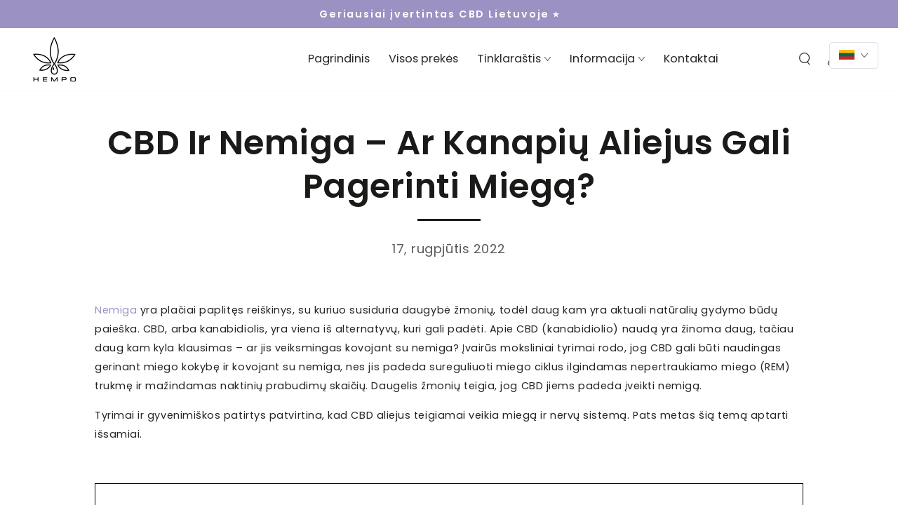

--- FILE ---
content_type: text/html; charset=utf-8
request_url: https://www.hempo.lt/blogs/tinklarastis/cbd-ir-nemiga
body_size: 82497
content:
<!doctype html>
<html class="no-js" lang="lt-LT">
  
<head>	<script id="pandectes-rules">   /* PANDECTES-GDPR: DO NOT MODIFY AUTO GENERATED CODE OF THIS SCRIPT */      window.PandectesSettings = {"store":{"id":55948705932,"plan":"plus","theme":"Copy of BeYours - Production 25.1.25","primaryLocale":"lt","adminMode":false,"headless":false,"storefrontRootDomain":"","checkoutRootDomain":"","storefrontAccessToken":""},"tsPublished":1744609384,"declaration":{"showPurpose":false,"showProvider":false,"declIntroText":"Naudojame slapukus siekdami optimizuoti svetainės funkcionalumą, analizuoti našumą ir suteikti jums asmeninę patirtį. Kai kurie slapukai yra būtini, kad svetainė veiktų ir tinkamai veiktų. Šių slapukų negalima išjungti. Šiame lange galite valdyti slapukų pasirinkimą.","showDateGenerated":true},"language":{"unpublished":[],"languageMode":"Single","fallbackLanguage":"lt","languageDetection":"browser","languagesSupported":[]},"texts":{"managed":{"headerText":{"lt":"Gerbiame jūsų privatumą"},"consentText":{"lt":"Svetainėje naudojami slapukai, kad užtikrintume sklandų jos veikimą. Tęsdami naršymą, sutinkate su mūsų slapukų naudojimu."},"linkText":{"lt":"Sužinokite daugiau"},"imprintText":{"lt":"Įspaudas"},"googleLinkText":{"lt":"Google privatumo sąlygos"},"allowButtonText":{"lt":"Sutinku"},"denyButtonText":{"lt":"Atsisakyti"},"dismissButtonText":{"lt":"Sutinku"},"leaveSiteButtonText":{"lt":"Palikite šią svetainę"},"preferencesButtonText":{"lt":"Nustatymai"},"cookiePolicyText":{"lt":"Slapukų politika"},"preferencesPopupTitleText":{"lt":"Tvarkykite slapukų pasirinkimus"},"preferencesPopupIntroText":{"lt":"Svetainėje naudojame slapukus, kad užtikrintume sklandų jos veikimą, pritaikyti turinį pagal jūsų poreikius ir analizuoti lankytojų srautą. Be to, bendriname informaciją apie jūsų naudojimąsi mūsų svetaine. Kai kurie slapukai yra būtini, kad svetainė veiktų tinkamai. Šių slapukų išjungti negalima. Šiame lange galite valdyti slapukų pasirinkimus."},"preferencesPopupSaveButtonText":{"lt":"Išsaugoti pasirinkimus"},"preferencesPopupCloseButtonText":{"lt":"Uždaryti"},"preferencesPopupAcceptAllButtonText":{"lt":"Priimti visus"},"preferencesPopupRejectAllButtonText":{"lt":"Atmesti visus"},"cookiesDetailsText":{"lt":"Slapukų informacija"},"preferencesPopupAlwaysAllowedText":{"lt":"Visada leidžiama"},"accessSectionParagraphText":{"lt":"Jūs turite teisę bet kuriuo metu pasiekti savo duomenis."},"accessSectionTitleText":{"lt":"Duomenų perkeliamumas"},"accessSectionAccountInfoActionText":{"lt":"Asmeniniai duomenys"},"accessSectionDownloadReportActionText":{"lt":"Parsisiųsti viską"},"accessSectionGDPRRequestsActionText":{"lt":"Duomenų subjekto prašymai"},"accessSectionOrdersRecordsActionText":{"lt":"Užsakymai"},"rectificationSectionParagraphText":{"lt":"Jūs turite teisę reikalauti, kad jūsų duomenys būtų atnaujinami, kai tik manote, kad tai yra tinkama."},"rectificationSectionTitleText":{"lt":"Duomenų taisymas"},"rectificationCommentPlaceholder":{"lt":"Apibūdinkite, ką norite atnaujinti"},"rectificationCommentValidationError":{"lt":"Reikalingas komentaras"},"rectificationSectionEditAccountActionText":{"lt":"Prašyti atnaujinimo"},"erasureSectionTitleText":{"lt":"Teisė būti pamirštam"},"erasureSectionParagraphText":{"lt":"Jūs turite teisę reikalauti, kad visi jūsų duomenys būtų ištrinti. Po to nebegalėsite pasiekti savo paskyros."},"erasureSectionRequestDeletionActionText":{"lt":"Prašyti ištrinti asmens duomenis"},"consentDate":{"lt":"Sutikimo data"},"consentId":{"lt":"Sutikimo ID"},"consentSectionChangeConsentActionText":{"lt":"Pakeiskite sutikimo nuostatas"},"consentSectionConsentedText":{"lt":"Jūs sutikote su šios svetainės slapukų politika"},"consentSectionNoConsentText":{"lt":"Jūs nesutikote su šios svetainės slapukų politika."},"consentSectionTitleText":{"lt":"Jūsų sutikimas su slapukais"},"consentStatus":{"lt":"Sutikimo pirmenybė"},"confirmationFailureMessage":{"lt":"Jūsų užklausa nebuvo patvirtinta. Bandykite dar kartą ir, jei problema išlieka, kreipkitės pagalbos į parduotuvės savininką"},"confirmationFailureTitle":{"lt":"Iškilo problema"},"confirmationSuccessMessage":{"lt":"Netrukus su jumis susisieksime dėl jūsų užklausos."},"confirmationSuccessTitle":{"lt":"Jūsų užklausa patvirtinta"},"guestsSupportEmailFailureMessage":{"lt":"Jūsų prašymas nebuvo pateiktas. Bandykite dar kartą ir, jei problema išlieka, kreipkitės pagalbos į parduotuvės savininką."},"guestsSupportEmailFailureTitle":{"lt":"Iškilo problema"},"guestsSupportEmailPlaceholder":{"lt":"Elektroninio pašto adresas"},"guestsSupportEmailSuccessMessage":{"lt":"Jei esate užsiregistravęs kaip šios parduotuvės klientas, netrukus gausite el. Laišką su instrukcijomis, kaip elgtis toliau."},"guestsSupportEmailSuccessTitle":{"lt":"Dėkojame už jūsų prašymą"},"guestsSupportEmailValidationError":{"lt":"El. Pašto adresas negalioja"},"guestsSupportInfoText":{"lt":"Jei norite tęsti, prisijunkite naudodami savo kliento paskyrą."},"submitButton":{"lt":"Pateikti"},"submittingButton":{"lt":"Pateikiama ..."},"cancelButton":{"lt":"Atšaukti"},"declIntroText":{"lt":"Naudojame slapukus siekdami optimizuoti svetainės funkcionalumą, analizuoti našumą ir suteikti jums asmeninę patirtį. Kai kurie slapukai yra būtini, kad svetainė veiktų ir tinkamai veiktų. Šių slapukų negalima išjungti. Šiame lange galite valdyti slapukų pasirinkimą."},"declName":{"lt":"vardas"},"declPurpose":{"lt":"Paskirtis"},"declType":{"lt":"Tipas"},"declRetention":{"lt":"Išlaikymas"},"declProvider":{"lt":"Teikėjas"},"declFirstParty":{"lt":"Pirmosios šalies"},"declThirdParty":{"lt":"Trečiosios šalies"},"declSeconds":{"lt":"sekundžių"},"declMinutes":{"lt":"minučių"},"declHours":{"lt":"valandų"},"declDays":{"lt":"dienų"},"declMonths":{"lt":"mėnesių"},"declYears":{"lt":"metų"},"declSession":{"lt":"Sesija"},"declDomain":{"lt":"Domenas"},"declPath":{"lt":"Kelias"}},"categories":{"strictlyNecessaryCookiesTitleText":{"lt":"Būtini slapukai"},"strictlyNecessaryCookiesDescriptionText":{"lt":"Šie slapukai yra būtini, kad galėtumėte naudotis mūsų svetaine ir jos funkcijomis. Svetainė negali tinkamai veikti be šių slapukų."},"functionalityCookiesTitleText":{"lt":"Funkciniai slapukai"},"functionalityCookiesDescriptionText":{"lt":"Šie slapukai leidžia svetainei suteikti daugiau funkcijų ir jas suasmeninti. Juos galime nustatyti mes arba trečiųjų šalių teikėjai, kurių paslaugas pridėjome prie savo svetainės. Jei neleidžiate šių slapukų, kai kurios arba visos šios paslaugos gali neveikti tinkamai."},"performanceCookiesTitleText":{"lt":"Našumo slapukai"},"performanceCookiesDescriptionText":{"lt":"Šie slapukai leidžia mums stebėti ir pagerinti mūsų svetainės veikimą. Pavyzdžiui, jie leidžia mums suskaičiuoti apsilankymus, nustatyti srauto šaltinius ir pamatyti, kurios svetainės dalys yra populiariausios."},"targetingCookiesTitleText":{"lt":"Tiksliniai slapukai"},"targetingCookiesDescriptionText":{"lt":"Šiuos slapukus mūsų svetainėje gali nustatyti mūsų reklamos partneriai. Tos įmonės gali jas naudoti norėdami sukurti jūsų interesų profilį ir parodyti jums aktualius skelbimus kitose svetainėse."},"unclassifiedCookiesTitleText":{"lt":"Neklasifikuoti slapukai"},"unclassifiedCookiesDescriptionText":{"lt":"Neklasifikuoti slapukai yra slapukai, kuriuos mes klasifikuojame kartu su atskirų slapukų teikėjais."}},"auto":{}},"library":{"previewMode":false,"fadeInTimeout":0,"defaultBlocked":7,"showLink":true,"showImprintLink":false,"showGoogleLink":false,"enabled":true,"cookie":{"expiryDays":365,"secure":true,"domain":""},"dismissOnScroll":false,"dismissOnWindowClick":false,"dismissOnTimeout":false,"palette":{"popup":{"background":"#FFFFFF","backgroundForCalculations":{"a":1,"b":255,"g":255,"r":255},"text":"#000000"},"button":{"background":"#9B91C2","backgroundForCalculations":{"a":1,"b":194,"g":145,"r":155},"text":"#FFFFFF","textForCalculation":{"a":1,"b":255,"g":255,"r":255},"border":"transparent"}},"content":{"href":"https://www.hempo.lt/pages/privatumo-politika","imprintHref":"/","close":"&#10005;","target":"","logo":""},"window":"<div role=\"dialog\" aria-live=\"polite\" aria-label=\"cookieconsent\" aria-describedby=\"cookieconsent:desc\" id=\"pandectes-banner\" class=\"cc-window-wrapper cc-bottom-left-wrapper\"><div class=\"pd-cookie-banner-window cc-window {{classes}}\"><!--googleoff: all-->{{children}}<!--googleon: all--></div></div>","compliance":{"custom":"<div class=\"cc-compliance cc-highlight\">{{preferences}}{{allow}}</div>"},"type":"custom","layouts":{"basic":"{{messagelink}}{{compliance}}"},"position":"bottom-left","theme":"classic","revokable":false,"animateRevokable":false,"revokableReset":false,"revokableLogoUrl":"","revokablePlacement":"bottom-left","revokableMarginHorizontal":15,"revokableMarginVertical":15,"static":false,"autoAttach":true,"hasTransition":false,"blacklistPage":[""],"elements":{"close":"<button aria-label=\"dismiss cookie message\" type=\"button\" tabindex=\"0\" class=\"cc-close\">{{close}}</button>","dismiss":"<button aria-label=\"dismiss cookie message\" type=\"button\" tabindex=\"0\" class=\"cc-btn cc-btn-decision cc-dismiss\">{{dismiss}}</button>","allow":"<button aria-label=\"allow cookies\" type=\"button\" tabindex=\"0\" class=\"cc-btn cc-btn-decision cc-allow\">{{allow}}</button>","deny":"<button aria-label=\"deny cookies\" type=\"button\" tabindex=\"0\" class=\"cc-btn cc-btn-decision cc-deny\">{{deny}}</button>","preferences":"<button aria-label=\"settings cookies\" tabindex=\"0\" type=\"button\" class=\"cc-btn cc-settings\" onclick=\"Pandectes.fn.openPreferences()\">{{preferences}}</button>"}},"geolocation":{"brOnly":false,"caOnly":false,"chOnly":false,"euOnly":false,"jpOnly":false,"thOnly":false,"zaOnly":false,"canadaOnly":false,"globalVisibility":true},"dsr":{"guestsSupport":false,"accessSectionDownloadReportAuto":false},"banner":{"resetTs":1709464429,"extraCss":"        .cc-banner-logo {max-width: 24em!important;}    @media(min-width: 768px) {.cc-window.cc-floating{max-width: 24em!important;width: 24em!important;}}    .cc-message, .pd-cookie-banner-window .cc-header, .cc-logo {text-align: left}    .cc-window-wrapper{z-index: 2147483647;}    .cc-window{z-index: 2147483647;font-size: 13px!important;font-family: inherit;}    .pd-cookie-banner-window .cc-header{font-size: 13px!important;font-family: inherit;}    .pd-cp-ui{font-family: inherit; background-color: #FFFFFF;color:#000000;}    button.pd-cp-btn, a.pd-cp-btn{background-color:#9B91C2;color:#FFFFFF!important;}    input + .pd-cp-preferences-slider{background-color: rgba(0, 0, 0, 0.3)}    .pd-cp-scrolling-section::-webkit-scrollbar{background-color: rgba(0, 0, 0, 0.3)}    input:checked + .pd-cp-preferences-slider{background-color: rgba(0, 0, 0, 1)}    .pd-cp-scrolling-section::-webkit-scrollbar-thumb {background-color: rgba(0, 0, 0, 1)}    .pd-cp-ui-close{color:#000000;}    .pd-cp-preferences-slider:before{background-color: #FFFFFF}    .pd-cp-title:before {border-color: #000000!important}    .pd-cp-preferences-slider{background-color:#000000}    .pd-cp-toggle{color:#000000!important}    @media(max-width:699px) {.pd-cp-ui-close-top svg {fill: #000000}}    .pd-cp-toggle:hover,.pd-cp-toggle:visited,.pd-cp-toggle:active{color:#000000!important}    .pd-cookie-banner-window {box-shadow: 0 0 18px rgb(0 0 0 / 20%);}  .pd-cp-ui {    max-height: 500px;}","customJavascript":{},"showPoweredBy":false,"logoHeight":40,"revokableTrigger":false,"hybridStrict":false,"cookiesBlockedByDefault":"7","isActive":true,"implicitSavePreferences":true,"cookieIcon":false,"blockBots":false,"showCookiesDetails":true,"hasTransition":false,"blockingPage":false,"showOnlyLandingPage":false,"leaveSiteUrl":"https://www.google.com","linkRespectStoreLang":false},"cookies":{"0":[{"name":"keep_alive","type":"http","domain":"www.hempo.lt","path":"/","provider":"Shopify","firstParty":true,"retention":"30 minute(s)","expires":30,"unit":"declMinutes","purpose":{"lt":"Naudojamas pirkėjo lokalizavimui."}},{"name":"secure_customer_sig","type":"http","domain":"www.hempo.lt","path":"/","provider":"Shopify","firstParty":true,"retention":"1 year(s)","expires":1,"unit":"declYears","purpose":{"lt":"Naudojamas kartu su kliento prisijungimu."}},{"name":"localization","type":"http","domain":"www.hempo.lt","path":"/","provider":"Shopify","firstParty":true,"retention":"1 year(s)","expires":1,"unit":"declYears","purpose":{"lt":"Shopify parduotuvės lokalizacija"}},{"name":"_cmp_a","type":"http","domain":".hempo.lt","path":"/","provider":"Shopify","firstParty":false,"retention":"1 day(s)","expires":1,"unit":"declDays","purpose":{"lt":"Naudojamas klientų privatumo nustatymams tvarkyti."}},{"name":"_tracking_consent","type":"http","domain":".hempo.lt","path":"/","provider":"Shopify","firstParty":false,"retention":"1 year(s)","expires":1,"unit":"declYears","purpose":{"lt":"Stebėjimo nuostatos."}},{"name":"_secure_session_id","type":"http","domain":"www.hempo.lt","path":"/","provider":"Shopify","firstParty":true,"retention":"1 month(s)","expires":1,"unit":"declMonths","purpose":{"lt":"Naudojamas kartu su navigacija per vitriną."}}],"1":[{"name":"_hjSessionUser_2724150","type":"http","domain":".hempo.lt","path":"/","provider":"Hotjar","firstParty":false,"retention":"1 year(s)","expires":1,"unit":"declYears","purpose":{"lt":""}},{"name":"_hjSession_2724150","type":"http","domain":".hempo.lt","path":"/","provider":"Hotjar","firstParty":false,"retention":"30 minute(s)","expires":30,"unit":"declMinutes","purpose":{"lt":""}}],"2":[{"name":"_ga","type":"http","domain":".hempo.lt","path":"/","provider":"Google","firstParty":false,"retention":"1 year(s)","expires":1,"unit":"declYears","purpose":{"lt":"Slapuką nustatė „Google Analytics“ su nežinomomis funkcijomis"}},{"name":"_shopify_y","type":"http","domain":".hempo.lt","path":"/","provider":"Shopify","firstParty":false,"retention":"1 year(s)","expires":1,"unit":"declYears","purpose":{"lt":"Shopify analizė."}},{"name":"_orig_referrer","type":"http","domain":".hempo.lt","path":"/","provider":"Shopify","firstParty":false,"retention":"2 ","expires":2,"unit":"declSession","purpose":{"lt":"Stebi nukreipimo puslapius."}},{"name":"_landing_page","type":"http","domain":".hempo.lt","path":"/","provider":"Shopify","firstParty":false,"retention":"2 ","expires":2,"unit":"declSession","purpose":{"lt":"Stebi nukreipimo puslapius."}},{"name":"_shopify_s","type":"http","domain":".hempo.lt","path":"/","provider":"Shopify","firstParty":false,"retention":"30 minute(s)","expires":30,"unit":"declMinutes","purpose":{"lt":"Shopify analizė."}},{"name":"_shopify_sa_t","type":"http","domain":".hempo.lt","path":"/","provider":"Shopify","firstParty":false,"retention":"30 minute(s)","expires":30,"unit":"declMinutes","purpose":{"lt":"„Shopify“ analizė, susijusi su rinkodara ir persiuntimais."}},{"name":"_shopify_sa_p","type":"http","domain":".hempo.lt","path":"/","provider":"Shopify","firstParty":false,"retention":"30 minute(s)","expires":30,"unit":"declMinutes","purpose":{"lt":"„Shopify“ analizė, susijusi su rinkodara ir persiuntimais."}},{"name":"_shopify_s","type":"http","domain":"lt","path":"/","provider":"Shopify","firstParty":false,"retention":"Session","expires":1,"unit":"declSeconds","purpose":{"lt":"Shopify analizė."}},{"name":"_ga_Q32DED6CVM","type":"http","domain":".hempo.lt","path":"/","provider":"Google","firstParty":false,"retention":"1 year(s)","expires":1,"unit":"declYears","purpose":{"lt":""}},{"name":"_ga_48K0ZP148P","type":"http","domain":".hempo.lt","path":"/","provider":"Google","firstParty":false,"retention":"1 year(s)","expires":1,"unit":"declYears","purpose":{"lt":""}},{"name":"_ga_DZ79HSYFWZ","type":"http","domain":".hempo.lt","path":"/","provider":"Google","firstParty":false,"retention":"1 year(s)","expires":1,"unit":"declYears","purpose":{"lt":""}}],"4":[{"name":"IDE","type":"http","domain":".doubleclick.net","path":"/","provider":"Google","firstParty":false,"retention":"1 year(s)","expires":1,"unit":"declYears","purpose":{"lt":"Norėdami įvertinti lankytojų veiksmus po to, kai jie spustelėjo skelbimą. Galiojimas baigiasi po 1 metų."}},{"name":"_gcl_au","type":"http","domain":".hempo.lt","path":"/","provider":"Google","firstParty":false,"retention":"3 month(s)","expires":3,"unit":"declMonths","purpose":{"lt":"Slapuką įdeda „Google“ žymų tvarkyklė, kad būtų galima stebėti konversijas."}},{"name":"wpm-domain-test","type":"http","domain":"hempo.lt","path":"/","provider":"Shopify","firstParty":false,"retention":"Session","expires":1,"unit":"declSeconds","purpose":{"lt":"Naudojamas į krepšelį įdėtų produktų ar mokėjimo valiutos parametrų saugojimui išbandyti"}},{"name":"wpm-domain-test","type":"http","domain":"www.hempo.lt","path":"/","provider":"Shopify","firstParty":true,"retention":"Session","expires":1,"unit":"declSeconds","purpose":{"lt":"Naudojamas į krepšelį įdėtų produktų ar mokėjimo valiutos parametrų saugojimui išbandyti"}},{"name":"wpm-domain-test","type":"http","domain":"lt","path":"/","provider":"Shopify","firstParty":false,"retention":"Session","expires":1,"unit":"declSeconds","purpose":{"lt":"Naudojamas į krepšelį įdėtų produktų ar mokėjimo valiutos parametrų saugojimui išbandyti"}},{"name":"__kla_id","type":"http","domain":"www.hempo.lt","path":"/","provider":"Klaviyo","firstParty":true,"retention":"1 year(s)","expires":1,"unit":"declYears","purpose":{"lt":"Stebi, kada kas nors spustelėja Klaviyo el. laišką, kad patektų į jūsų svetainę"}}],"8":[{"name":"FPID","type":"http","domain":".hempo.lt","path":"/","provider":"Unknown","firstParty":false,"retention":"1 year(s)","expires":1,"unit":"declYears","purpose":{"lt":""}},{"name":"ph_phc_FSVLJLt1AzBbaiNbx7U55aD7VbMeS7K6ldyIOuM2TE3_posthog","type":"http","domain":".hempo.lt","path":"/","provider":"Unknown","firstParty":false,"retention":"1 year(s)","expires":1,"unit":"declYears","purpose":{"lt":""}},{"name":"FPGSID","type":"http","domain":".hempo.lt","path":"/","provider":"Unknown","firstParty":false,"retention":"30 minute(s)","expires":30,"unit":"declMinutes","purpose":{"lt":""}},{"name":"optiMonkClientId","type":"http","domain":"www.hempo.lt","path":"/","provider":"Unknown","firstParty":true,"retention":"1 year(s)","expires":1,"unit":"declYears","purpose":{"lt":""}},{"name":"FPLC","type":"http","domain":".hempo.lt","path":"/","provider":"Unknown","firstParty":false,"retention":"20 hour(s)","expires":20,"unit":"declHours","purpose":{"lt":""}},{"name":"optiMonkEmbedded207641","type":"http","domain":"www.hempo.lt","path":"/","provider":"Unknown","firstParty":true,"retention":"1 year(s)","expires":1,"unit":"declYears","purpose":{"lt":""}},{"name":"FPAU","type":"http","domain":".hempo.lt","path":"/","provider":"Unknown","firstParty":false,"retention":"3 month(s)","expires":3,"unit":"declMonths","purpose":{"lt":""}},{"name":"dmn_chk_018e0405-c08c-7415-abad-27ab8123ed43","type":"http","domain":"lt","path":"/","provider":"Unknown","firstParty":false,"retention":"Session","expires":1,"unit":"declSeconds","purpose":{"lt":""}},{"name":"optiMonkSession","type":"http","domain":"www.hempo.lt","path":"/","provider":"Unknown","firstParty":true,"retention":"Session","expires":-54,"unit":"declYears","purpose":{"lt":""}},{"name":"_hjTLDTest","type":"http","domain":"hempo.lt","path":"/","provider":"Unknown","firstParty":false,"retention":"Session","expires":1,"unit":"declSeconds","purpose":{"lt":""}},{"name":"dmn_chk_018e0405-d04b-792e-a92d-c02a9191c623","type":"http","domain":"lt","path":"/","provider":"Unknown","firstParty":false,"retention":"Session","expires":1,"unit":"declSeconds","purpose":{"lt":""}},{"name":"dmn_chk_018e0405-d04b-792e-a92d-c02a9191c623","type":"http","domain":"hempo.lt","path":"/","provider":"Unknown","firstParty":false,"retention":"Session","expires":1,"unit":"declSeconds","purpose":{"lt":""}},{"name":"dmn_chk_018e0405-c08c-7415-abad-27ab8123ed43","type":"http","domain":"hempo.lt","path":"/","provider":"Unknown","firstParty":false,"retention":"Session","expires":1,"unit":"declSeconds","purpose":{"lt":""}},{"name":"dmn_chk_018e0405-ddd1-7f5e-b6c4-0a054432c8af","type":"http","domain":"hempo.lt","path":"/","provider":"Unknown","firstParty":false,"retention":"Session","expires":1,"unit":"declSeconds","purpose":{"lt":""}},{"name":"dmn_chk_018e0405-ebb4-7915-9654-8fd1e37aad1c","type":"http","domain":"lt","path":"/","provider":"Unknown","firstParty":false,"retention":"Session","expires":1,"unit":"declSeconds","purpose":{"lt":""}},{"name":"dmn_chk_018e0405-ebb4-7915-9654-8fd1e37aad1c","type":"http","domain":"hempo.lt","path":"/","provider":"Unknown","firstParty":false,"retention":"Session","expires":1,"unit":"declSeconds","purpose":{"lt":""}},{"name":"dmn_chk_018e0405-fb9d-7ab7-8c8d-9dad8a118d84","type":"http","domain":"lt","path":"/","provider":"Unknown","firstParty":false,"retention":"Session","expires":1,"unit":"declSeconds","purpose":{"lt":""}},{"name":"dmn_chk_018e0405-fb9d-7ab7-8c8d-9dad8a118d84","type":"http","domain":"hempo.lt","path":"/","provider":"Unknown","firstParty":false,"retention":"Session","expires":1,"unit":"declSeconds","purpose":{"lt":""}},{"name":"dmn_chk_018e0406-01be-7a9c-a022-75b8642c9ab5","type":"http","domain":"lt","path":"/","provider":"Unknown","firstParty":false,"retention":"Session","expires":1,"unit":"declSeconds","purpose":{"lt":""}},{"name":"dmn_chk_018e0406-01be-7a9c-a022-75b8642c9ab5","type":"http","domain":"hempo.lt","path":"/","provider":"Unknown","firstParty":false,"retention":"Session","expires":1,"unit":"declSeconds","purpose":{"lt":""}},{"name":"dmn_chk_018e0405-ddd1-7f5e-b6c4-0a054432c8af","type":"http","domain":"lt","path":"/","provider":"Unknown","firstParty":false,"retention":"Session","expires":1,"unit":"declSeconds","purpose":{"lt":""}},{"name":"dmn_chk_018e0406-1041-7691-884c-d18181d69a83","type":"http","domain":"lt","path":"/","provider":"Unknown","firstParty":false,"retention":"Session","expires":1,"unit":"declSeconds","purpose":{"lt":""}},{"name":"dmn_chk_018e0406-1041-7691-884c-d18181d69a83","type":"http","domain":"hempo.lt","path":"/","provider":"Unknown","firstParty":false,"retention":"Session","expires":1,"unit":"declSeconds","purpose":{"lt":""}}]},"blocker":{"isActive":false,"googleConsentMode":{"id":"","analyticsId":"","isActive":true,"adStorageCategory":4,"analyticsStorageCategory":2,"personalizationStorageCategory":1,"functionalityStorageCategory":1,"customEvent":false,"securityStorageCategory":0,"redactData":true,"urlPassthrough":true,"dataLayerProperty":"dataLayer","waitForUpdate":2000},"facebookPixel":{"id":"","isActive":false,"ldu":false},"microsoft":{},"rakuten":{"isActive":false,"cmp":false,"ccpa":false},"gpcIsActive":false,"defaultBlocked":7,"patterns":{"whiteList":[],"blackList":{"1":[],"2":[],"4":[],"8":[]},"iframesWhiteList":[],"iframesBlackList":{"1":[],"2":[],"4":[],"8":[]},"beaconsWhiteList":[],"beaconsBlackList":{"1":[],"2":[],"4":[],"8":[]}}}}      !function(){"use strict";window.PandectesRules=window.PandectesRules||{},window.PandectesRules.manualBlacklist={1:[],2:[],4:[]},window.PandectesRules.blacklistedIFrames={1:[],2:[],4:[]},window.PandectesRules.blacklistedCss={1:[],2:[],4:[]},window.PandectesRules.blacklistedBeacons={1:[],2:[],4:[]};var e="javascript/blocked";function t(e){return new RegExp(e.replace(/[/\\.+?$()]/g,"\\$&").replace("*","(.*)"))}var n=function(e){var t=arguments.length>1&&void 0!==arguments[1]?arguments[1]:"log";new URLSearchParams(window.location.search).get("log")&&console[t]("PandectesRules: ".concat(e))};function a(e){var t=document.createElement("script");t.async=!0,t.src=e,document.head.appendChild(t)}function r(e,t){var n=Object.keys(e);if(Object.getOwnPropertySymbols){var a=Object.getOwnPropertySymbols(e);t&&(a=a.filter((function(t){return Object.getOwnPropertyDescriptor(e,t).enumerable}))),n.push.apply(n,a)}return n}function o(e){for(var t=1;t<arguments.length;t++){var n=null!=arguments[t]?arguments[t]:{};t%2?r(Object(n),!0).forEach((function(t){s(e,t,n[t])})):Object.getOwnPropertyDescriptors?Object.defineProperties(e,Object.getOwnPropertyDescriptors(n)):r(Object(n)).forEach((function(t){Object.defineProperty(e,t,Object.getOwnPropertyDescriptor(n,t))}))}return e}function i(e){var t=function(e,t){if("object"!=typeof e||!e)return e;var n=e[Symbol.toPrimitive];if(void 0!==n){var a=n.call(e,t||"default");if("object"!=typeof a)return a;throw new TypeError("@@toPrimitive must return a primitive value.")}return("string"===t?String:Number)(e)}(e,"string");return"symbol"==typeof t?t:t+""}function s(e,t,n){return(t=i(t))in e?Object.defineProperty(e,t,{value:n,enumerable:!0,configurable:!0,writable:!0}):e[t]=n,e}function c(e,t){return function(e){if(Array.isArray(e))return e}(e)||function(e,t){var n=null==e?null:"undefined"!=typeof Symbol&&e[Symbol.iterator]||e["@@iterator"];if(null!=n){var a,r,o,i,s=[],c=!0,l=!1;try{if(o=(n=n.call(e)).next,0===t){if(Object(n)!==n)return;c=!1}else for(;!(c=(a=o.call(n)).done)&&(s.push(a.value),s.length!==t);c=!0);}catch(e){l=!0,r=e}finally{try{if(!c&&null!=n.return&&(i=n.return(),Object(i)!==i))return}finally{if(l)throw r}}return s}}(e,t)||d(e,t)||function(){throw new TypeError("Invalid attempt to destructure non-iterable instance.\nIn order to be iterable, non-array objects must have a [Symbol.iterator]() method.")}()}function l(e){return function(e){if(Array.isArray(e))return u(e)}(e)||function(e){if("undefined"!=typeof Symbol&&null!=e[Symbol.iterator]||null!=e["@@iterator"])return Array.from(e)}(e)||d(e)||function(){throw new TypeError("Invalid attempt to spread non-iterable instance.\nIn order to be iterable, non-array objects must have a [Symbol.iterator]() method.")}()}function d(e,t){if(e){if("string"==typeof e)return u(e,t);var n=Object.prototype.toString.call(e).slice(8,-1);return"Object"===n&&e.constructor&&(n=e.constructor.name),"Map"===n||"Set"===n?Array.from(e):"Arguments"===n||/^(?:Ui|I)nt(?:8|16|32)(?:Clamped)?Array$/.test(n)?u(e,t):void 0}}function u(e,t){(null==t||t>e.length)&&(t=e.length);for(var n=0,a=new Array(t);n<t;n++)a[n]=e[n];return a}var f=window.PandectesRulesSettings||window.PandectesSettings,g=!(void 0===window.dataLayer||!Array.isArray(window.dataLayer)||!window.dataLayer.some((function(e){return"pandectes_full_scan"===e.event}))),p=function(){var e,t=arguments.length>0&&void 0!==arguments[0]?arguments[0]:"_pandectes_gdpr",n=("; "+document.cookie).split("; "+t+"=");if(n.length<2)e={};else{var a=n.pop().split(";");e=window.atob(a.shift())}var r=function(e){try{return JSON.parse(e)}catch(e){return!1}}(e);return!1!==r?r:e}(),y=f.banner.isActive,h=f.blocker,w=h.defaultBlocked,v=h.patterns,m=p&&null!==p.preferences&&void 0!==p.preferences?p.preferences:null,b=g?0:y?null===m?w:m:0,_={1:!(1&b),2:!(2&b),4:!(4&b)},k=v.blackList,S=v.whiteList,L=v.iframesBlackList,C=v.iframesWhiteList,A=v.beaconsBlackList,P=v.beaconsWhiteList,O={blackList:[],whiteList:[],iframesBlackList:{1:[],2:[],4:[],8:[]},iframesWhiteList:[],beaconsBlackList:{1:[],2:[],4:[],8:[]},beaconsWhiteList:[]};[1,2,4].map((function(e){var n;_[e]||((n=O.blackList).push.apply(n,l(k[e].length?k[e].map(t):[])),O.iframesBlackList[e]=L[e].length?L[e].map(t):[],O.beaconsBlackList[e]=A[e].length?A[e].map(t):[])})),O.whiteList=S.length?S.map(t):[],O.iframesWhiteList=C.length?C.map(t):[],O.beaconsWhiteList=P.length?P.map(t):[];var E={scripts:[],iframes:{1:[],2:[],4:[]},beacons:{1:[],2:[],4:[]},css:{1:[],2:[],4:[]}},I=function(t,n){return t&&(!n||n!==e)&&(!O.blackList||O.blackList.some((function(e){return e.test(t)})))&&(!O.whiteList||O.whiteList.every((function(e){return!e.test(t)})))},j=function(e,t){var n=O.iframesBlackList[t],a=O.iframesWhiteList;return e&&(!n||n.some((function(t){return t.test(e)})))&&(!a||a.every((function(t){return!t.test(e)})))},B=function(e,t){var n=O.beaconsBlackList[t],a=O.beaconsWhiteList;return e&&(!n||n.some((function(t){return t.test(e)})))&&(!a||a.every((function(t){return!t.test(e)})))},T=new MutationObserver((function(e){for(var t=0;t<e.length;t++)for(var n=e[t].addedNodes,a=0;a<n.length;a++){var r=n[a],o=r.dataset&&r.dataset.cookiecategory;if(1===r.nodeType&&"LINK"===r.tagName){var i=r.dataset&&r.dataset.href;if(i&&o)switch(o){case"functionality":case"C0001":E.css[1].push(i);break;case"performance":case"C0002":E.css[2].push(i);break;case"targeting":case"C0003":E.css[4].push(i)}}}})),R=new MutationObserver((function(t){for(var a=0;a<t.length;a++)for(var r=t[a].addedNodes,o=function(){var t=r[i],a=t.src||t.dataset&&t.dataset.src,o=t.dataset&&t.dataset.cookiecategory;if(1===t.nodeType&&"IFRAME"===t.tagName){if(a){var s=!1;j(a,1)||"functionality"===o||"C0001"===o?(s=!0,E.iframes[1].push(a)):j(a,2)||"performance"===o||"C0002"===o?(s=!0,E.iframes[2].push(a)):(j(a,4)||"targeting"===o||"C0003"===o)&&(s=!0,E.iframes[4].push(a)),s&&(t.removeAttribute("src"),t.setAttribute("data-src",a))}}else if(1===t.nodeType&&"IMG"===t.tagName){if(a){var c=!1;B(a,1)?(c=!0,E.beacons[1].push(a)):B(a,2)?(c=!0,E.beacons[2].push(a)):B(a,4)&&(c=!0,E.beacons[4].push(a)),c&&(t.removeAttribute("src"),t.setAttribute("data-src",a))}}else if(1===t.nodeType&&"SCRIPT"===t.tagName){var l=t.type,d=!1;if(I(a,l)?(n("rule blocked: ".concat(a)),d=!0):a&&o?n("manually blocked @ ".concat(o,": ").concat(a)):o&&n("manually blocked @ ".concat(o,": inline code")),d){E.scripts.push([t,l]),t.type=e;t.addEventListener("beforescriptexecute",(function n(a){t.getAttribute("type")===e&&a.preventDefault(),t.removeEventListener("beforescriptexecute",n)})),t.parentElement&&t.parentElement.removeChild(t)}}},i=0;i<r.length;i++)o()})),D=document.createElement,z={src:Object.getOwnPropertyDescriptor(HTMLScriptElement.prototype,"src"),type:Object.getOwnPropertyDescriptor(HTMLScriptElement.prototype,"type")};window.PandectesRules.unblockCss=function(e){var t=E.css[e]||[];t.length&&n("Unblocking CSS for ".concat(e)),t.forEach((function(e){var t=document.querySelector('link[data-href^="'.concat(e,'"]'));t.removeAttribute("data-href"),t.href=e})),E.css[e]=[]},window.PandectesRules.unblockIFrames=function(e){var t=E.iframes[e]||[];t.length&&n("Unblocking IFrames for ".concat(e)),O.iframesBlackList[e]=[],t.forEach((function(e){var t=document.querySelector('iframe[data-src^="'.concat(e,'"]'));t.removeAttribute("data-src"),t.src=e})),E.iframes[e]=[]},window.PandectesRules.unblockBeacons=function(e){var t=E.beacons[e]||[];t.length&&n("Unblocking Beacons for ".concat(e)),O.beaconsBlackList[e]=[],t.forEach((function(e){var t=document.querySelector('img[data-src^="'.concat(e,'"]'));t.removeAttribute("data-src"),t.src=e})),E.beacons[e]=[]},window.PandectesRules.unblockInlineScripts=function(e){var t=1===e?"functionality":2===e?"performance":"targeting",a=document.querySelectorAll('script[type="javascript/blocked"][data-cookiecategory="'.concat(t,'"]'));n("unblockInlineScripts: ".concat(a.length," in ").concat(t)),a.forEach((function(e){var t=document.createElement("script");t.type="text/javascript",e.hasAttribute("src")?t.src=e.getAttribute("src"):t.textContent=e.textContent,document.head.appendChild(t),e.parentNode.removeChild(e)}))},window.PandectesRules.unblockInlineCss=function(e){var t=1===e?"functionality":2===e?"performance":"targeting",a=document.querySelectorAll('link[data-cookiecategory="'.concat(t,'"]'));n("unblockInlineCss: ".concat(a.length," in ").concat(t)),a.forEach((function(e){e.href=e.getAttribute("data-href")}))},window.PandectesRules.unblock=function(e){e.length<1?(O.blackList=[],O.whiteList=[],O.iframesBlackList=[],O.iframesWhiteList=[]):(O.blackList&&(O.blackList=O.blackList.filter((function(t){return e.every((function(e){return"string"==typeof e?!t.test(e):e instanceof RegExp?t.toString()!==e.toString():void 0}))}))),O.whiteList&&(O.whiteList=[].concat(l(O.whiteList),l(e.map((function(e){if("string"==typeof e){var n=".*"+t(e)+".*";if(O.whiteList.every((function(e){return e.toString()!==n.toString()})))return new RegExp(n)}else if(e instanceof RegExp&&O.whiteList.every((function(t){return t.toString()!==e.toString()})))return e;return null})).filter(Boolean)))));var a=0;l(E.scripts).forEach((function(e,t){var n=c(e,2),r=n[0],o=n[1];if(function(e){var t=e.getAttribute("src");return O.blackList&&O.blackList.every((function(e){return!e.test(t)}))||O.whiteList&&O.whiteList.some((function(e){return e.test(t)}))}(r)){for(var i=document.createElement("script"),s=0;s<r.attributes.length;s++){var l=r.attributes[s];"src"!==l.name&&"type"!==l.name&&i.setAttribute(l.name,r.attributes[s].value)}i.setAttribute("src",r.src),i.setAttribute("type",o||"application/javascript"),document.head.appendChild(i),E.scripts.splice(t-a,1),a++}})),0==O.blackList.length&&0===O.iframesBlackList[1].length&&0===O.iframesBlackList[2].length&&0===O.iframesBlackList[4].length&&0===O.beaconsBlackList[1].length&&0===O.beaconsBlackList[2].length&&0===O.beaconsBlackList[4].length&&(n("Disconnecting observers"),R.disconnect(),T.disconnect())};var x=f.store,M=x.adminMode,N=x.headless,U=x.storefrontRootDomain,q=x.checkoutRootDomain,F=x.storefrontAccessToken,W=f.banner.isActive,H=f.blocker.defaultBlocked;W&&function(e){if(window.Shopify&&window.Shopify.customerPrivacy)e();else{var t=null;window.Shopify&&window.Shopify.loadFeatures&&window.Shopify.trackingConsent?e():t=setInterval((function(){window.Shopify&&window.Shopify.loadFeatures&&(clearInterval(t),window.Shopify.loadFeatures([{name:"consent-tracking-api",version:"0.1"}],(function(t){t?n("Shopify.customerPrivacy API - failed to load"):(n("shouldShowBanner() -> ".concat(window.Shopify.trackingConsent.shouldShowBanner()," | saleOfDataRegion() -> ").concat(window.Shopify.trackingConsent.saleOfDataRegion())),e())})))}),10)}}((function(){!function(){var e=window.Shopify.trackingConsent;if(!1!==e.shouldShowBanner()||null!==m||7!==H)try{var t=M&&!(window.Shopify&&window.Shopify.AdminBarInjector),a={preferences:!(1&b)||g||t,analytics:!(2&b)||g||t,marketing:!(4&b)||g||t};N&&(a.headlessStorefront=!0,a.storefrontRootDomain=null!=U&&U.length?U:window.location.hostname,a.checkoutRootDomain=null!=q&&q.length?q:"checkout.".concat(window.location.hostname),a.storefrontAccessToken=null!=F&&F.length?F:""),e.firstPartyMarketingAllowed()===a.marketing&&e.analyticsProcessingAllowed()===a.analytics&&e.preferencesProcessingAllowed()===a.preferences||e.setTrackingConsent(a,(function(e){e&&e.error?n("Shopify.customerPrivacy API - failed to setTrackingConsent"):n("setTrackingConsent(".concat(JSON.stringify(a),")"))}))}catch(e){n("Shopify.customerPrivacy API - exception")}}(),function(){if(N){var e=window.Shopify.trackingConsent,t=e.currentVisitorConsent();if(navigator.globalPrivacyControl&&""===t.sale_of_data){var a={sale_of_data:!1,headlessStorefront:!0};a.storefrontRootDomain=null!=U&&U.length?U:window.location.hostname,a.checkoutRootDomain=null!=q&&q.length?q:"checkout.".concat(window.location.hostname),a.storefrontAccessToken=null!=F&&F.length?F:"",e.setTrackingConsent(a,(function(e){e&&e.error?n("Shopify.customerPrivacy API - failed to setTrackingConsent({".concat(JSON.stringify(a),")")):n("setTrackingConsent(".concat(JSON.stringify(a),")"))}))}}}()}));var G=["AT","BE","BG","HR","CY","CZ","DK","EE","FI","FR","DE","GR","HU","IE","IT","LV","LT","LU","MT","NL","PL","PT","RO","SK","SI","ES","SE","GB","LI","NO","IS"],J="[Pandectes :: Google Consent Mode debug]:";function V(){var e=arguments.length<=0?void 0:arguments[0],t=arguments.length<=1?void 0:arguments[1],n=arguments.length<=2?void 0:arguments[2];if("consent"!==e)return"config"===e?"config":void 0;var a=n.ad_storage,r=n.ad_user_data,o=n.ad_personalization,i=n.functionality_storage,s=n.analytics_storage,c=n.personalization_storage,l={Command:e,Mode:t,ad_storage:a,ad_user_data:r,ad_personalization:o,functionality_storage:i,analytics_storage:s,personalization_storage:c,security_storage:n.security_storage};return console.table(l),"default"===t&&("denied"===a&&"denied"===r&&"denied"===o&&"denied"===i&&"denied"===s&&"denied"===c||console.warn("".concat(J,' all types in a "default" command should be set to "denied" except for security_storage that should be set to "granted"'))),t}var K=!1,Z=!1;function $(e){e&&("default"===e?(K=!0,Z&&console.warn("".concat(J,' "default" command was sent but there was already an "update" command before it.'))):"update"===e?(Z=!0,K||console.warn("".concat(J,' "update" command was sent but there was no "default" command before it.'))):"config"===e&&(K||console.warn("".concat(J,' a tag read consent state before a "default" command was sent.'))))}var Y=f.banner,Q=Y.isActive,X=Y.hybridStrict,ee=f.geolocation,te=ee.caOnly,ne=void 0!==te&&te,ae=ee.euOnly,re=void 0!==ae&&ae,oe=ee.brOnly,ie=void 0!==oe&&oe,se=ee.jpOnly,ce=void 0!==se&&se,le=ee.thOnly,de=void 0!==le&&le,ue=ee.chOnly,fe=void 0!==ue&&ue,ge=ee.zaOnly,pe=void 0!==ge&&ge,ye=ee.canadaOnly,he=void 0!==ye&&ye,we=ee.globalVisibility,ve=void 0===we||we,me=f.blocker,be=me.defaultBlocked,_e=void 0===be?7:be,ke=me.googleConsentMode,Se=ke.isActive,Le=ke.customEvent,Ce=ke.id,Ae=void 0===Ce?"":Ce,Pe=ke.analyticsId,Oe=void 0===Pe?"":Pe,Ee=ke.adwordsId,Ie=void 0===Ee?"":Ee,je=ke.redactData,Be=ke.urlPassthrough,Te=ke.adStorageCategory,Re=ke.analyticsStorageCategory,De=ke.functionalityStorageCategory,ze=ke.personalizationStorageCategory,xe=ke.securityStorageCategory,Me=ke.dataLayerProperty,Ne=void 0===Me?"dataLayer":Me,Ue=ke.waitForUpdate,qe=void 0===Ue?0:Ue,Fe=ke.useNativeChannel,We=void 0!==Fe&&Fe,He=ke.debugMode,Ge=void 0!==He&&He;function Je(){window[Ne].push(arguments)}window[Ne]=window[Ne]||[];var Ve,Ke,Ze,$e={hasInitialized:!1,useNativeChannel:!1,ads_data_redaction:!1,url_passthrough:!1,data_layer_property:"dataLayer",storage:{ad_storage:"granted",ad_user_data:"granted",ad_personalization:"granted",analytics_storage:"granted",functionality_storage:"granted",personalization_storage:"granted",security_storage:"granted"}};if(Q&&Se){Ge&&(Ve=Ne||"dataLayer",window[Ve].forEach((function(e){$(V.apply(void 0,l(e)))})),window[Ve].push=function(){for(var e=arguments.length,t=new Array(e),n=0;n<e;n++)t[n]=arguments[n];return $(V.apply(void 0,l(t[0]))),Array.prototype.push.apply(this,t)});var Ye=_e&Te?"denied":"granted",Qe=_e&Re?"denied":"granted",Xe=_e&De?"denied":"granted",et=_e&ze?"denied":"granted",tt=_e&xe?"denied":"granted";$e.hasInitialized=!0,$e.useNativeChannel=We,$e.url_passthrough=Be,$e.ads_data_redaction="denied"===Ye&&je,$e.storage.ad_storage=Ye,$e.storage.ad_user_data=Ye,$e.storage.ad_personalization=Ye,$e.storage.analytics_storage=Qe,$e.storage.functionality_storage=Xe,$e.storage.personalization_storage=et,$e.storage.security_storage=tt,$e.data_layer_property=Ne||"dataLayer",Je("set","developer_id.dMTZkMj",!0),$e.ads_data_redaction&&Je("set","ads_data_redaction",$e.ads_data_redaction),$e.url_passthrough&&Je("set","url_passthrough",$e.url_passthrough),function(){var e=b!==_e?{wait_for_update:qe||500}:qe?{wait_for_update:qe}:{};ve&&!X?Je("consent","default",o(o({},$e.storage),e)):(Je("consent","default",o(o(o({},$e.storage),e),{},{region:[].concat(l(re||X?G:[]),l(ne&&!X?["US-CA","US-VA","US-CT","US-UT","US-CO"]:[]),l(ie&&!X?["BR"]:[]),l(ce&&!X?["JP"]:[]),l(he&&!X?["CA"]:[]),l(de&&!X?["TH"]:[]),l(fe&&!X?["CH"]:[]),l(pe&&!X?["ZA"]:[]))})),Je("consent","default",{ad_storage:"granted",ad_user_data:"granted",ad_personalization:"granted",analytics_storage:"granted",functionality_storage:"granted",personalization_storage:"granted",security_storage:"granted"}));if(null!==m){var t=b&Te?"denied":"granted",n=b&Re?"denied":"granted",r=b&De?"denied":"granted",i=b&ze?"denied":"granted",s=b&xe?"denied":"granted";$e.storage.ad_storage=t,$e.storage.ad_user_data=t,$e.storage.ad_personalization=t,$e.storage.analytics_storage=n,$e.storage.functionality_storage=r,$e.storage.personalization_storage=i,$e.storage.security_storage=s,Je("consent","update",$e.storage)}(Ae.length||Oe.length||Ie.length)&&(window[$e.data_layer_property].push({"pandectes.start":(new Date).getTime(),event:"pandectes-rules.min.js"}),(Oe.length||Ie.length)&&Je("js",new Date));var c="https://www.googletagmanager.com";if(Ae.length){var d=Ae.split(",");window[$e.data_layer_property].push({"gtm.start":(new Date).getTime(),event:"gtm.js"});for(var u=0;u<d.length;u++){var f="dataLayer"!==$e.data_layer_property?"&l=".concat($e.data_layer_property):"";a("".concat(c,"/gtm.js?id=").concat(d[u].trim()).concat(f))}}if(Oe.length)for(var g=Oe.split(","),p=0;p<g.length;p++){var y=g[p].trim();y.length&&(a("".concat(c,"/gtag/js?id=").concat(y)),Je("config",y,{send_page_view:!1}))}if(Ie.length)for(var h=Ie.split(","),w=0;w<h.length;w++){var v=h[w].trim();v.length&&(a("".concat(c,"/gtag/js?id=").concat(v)),Je("config",v,{allow_enhanced_conversions:!0}))}}()}Q&&Le&&(Ze={event:"Pandectes_Consent_Update",pandectes_status:7===(Ke=b)?"deny":0===Ke?"allow":"mixed",pandectes_categories:{C0000:"allow",C0001:_[1]?"allow":"deny",C0002:_[2]?"allow":"deny",C0003:_[4]?"allow":"deny"}},window[Ne].push(Ze),null!==m&&function(e){if(window.Shopify&&window.Shopify.analytics)e();else{var t=null;window.Shopify&&window.Shopify.analytics?e():t=setInterval((function(){window.Shopify&&window.Shopify.analytics&&(clearInterval(t),e())}),10)}}((function(){window.Shopify.analytics.publish("Pandectes_Consent_Update",Ze)})));var nt=f.blocker,at=nt.klaviyoIsActive,rt=nt.googleConsentMode.adStorageCategory;at&&window.addEventListener("PandectesEvent_OnConsent",(function(e){var t=e.detail.preferences;if(null!=t){var n=t&rt?"denied":"granted";void 0!==window.klaviyo&&window.klaviyo.isIdentified()&&window.klaviyo.push(["identify",{ad_personalization:n,ad_user_data:n}])}})),f.banner.revokableTrigger&&(window.onload=function(){document.querySelectorAll('[href*="#reopenBanner"]').forEach((function(e){e.onclick=function(e){e.preventDefault(),window.Pandectes.fn.revokeConsent()}}))});var ot=f.banner.isActive,it=f.blocker,st=it.defaultBlocked,ct=void 0===st?7:st,lt=it.microsoft,dt=lt.isActive,ut=lt.uetTags,ft=lt.dataLayerProperty,gt=void 0===ft?"uetq":ft,pt={hasInitialized:!1,data_layer_property:"uetq",storage:{ad_storage:"granted"}};if(window[gt]=window[gt]||[],dt&&bt("_uetmsdns","1",365),ot&&dt){var yt=4&ct?"denied":"granted";if(pt.hasInitialized=!0,pt.storage.ad_storage=yt,window[gt].push("consent","default",pt.storage),"granted"==yt&&(bt("_uetmsdns","0",365),console.log("setting cookie")),null!==m){var ht=4&b?"denied":"granted";pt.storage.ad_storage=ht,window[gt].push("consent","update",pt.storage),"granted"===ht&&bt("_uetmsdns","0",365)}if(ut.length)for(var wt=ut.split(","),vt=0;vt<wt.length;vt++)wt[vt].trim().length&&mt(wt[vt])}function mt(e){var t=document.createElement("script");t.type="text/javascript",t.src="//bat.bing.com/bat.js",t.onload=function(){var t={ti:e};t.q=window.uetq,window.uetq=new UET(t),window.uetq.push("consent","default",{ad_storage:"denied"}),window[gt].push("pageLoad")},document.head.appendChild(t)}function bt(e,t,n){var a=new Date;a.setTime(a.getTime()+24*n*60*60*1e3);var r="expires="+a.toUTCString();document.cookie="".concat(e,"=").concat(t,"; ").concat(r,"; path=/; secure; samesite=strict")}window.PandectesRules.gcm=$e;var _t=f.banner.isActive,kt=f.blocker.isActive;n("Prefs: ".concat(b," | Banner: ").concat(_t?"on":"off"," | Blocker: ").concat(kt?"on":"off"));var St=null===m&&/\/checkouts\//.test(window.location.pathname);0!==b&&!1===g&&kt&&!St&&(n("Blocker will execute"),document.createElement=function(){for(var t=arguments.length,n=new Array(t),a=0;a<t;a++)n[a]=arguments[a];if("script"!==n[0].toLowerCase())return D.bind?D.bind(document).apply(void 0,n):D;var r=D.bind(document).apply(void 0,n);try{Object.defineProperties(r,{src:o(o({},z.src),{},{set:function(t){I(t,r.type)&&z.type.set.call(this,e),z.src.set.call(this,t)}}),type:o(o({},z.type),{},{get:function(){var t=z.type.get.call(this);return t===e||I(this.src,t)?null:t},set:function(t){var n=I(r.src,r.type)?e:t;z.type.set.call(this,n)}})}),r.setAttribute=function(t,n){if("type"===t){var a=I(r.src,r.type)?e:n;z.type.set.call(r,a)}else"src"===t?(I(n,r.type)&&z.type.set.call(r,e),z.src.set.call(r,n)):HTMLScriptElement.prototype.setAttribute.call(r,t,n)}}catch(e){console.warn("Yett: unable to prevent script execution for script src ",r.src,".\n",'A likely cause would be because you are using a third-party browser extension that monkey patches the "document.createElement" function.')}return r},R.observe(document.documentElement,{childList:!0,subtree:!0}),T.observe(document.documentElement,{childList:!0,subtree:!0}))}();</script>			    <!-- Google Tag Manager -->    <script>(function(w,d,s,l,i){w[l]=w[l]||[];w[l].push({'gtm.start':    new Date().getTime(),event:'gtm.js'});var f=d.getElementsByTagName(s)[0],    j=d.createElement(s),dl=l!='dataLayer'?'&l='+l:'';j.async=true;j.src=    'https://www.googletagmanager.com/gtm.js?id='+i+dl;f.parentNode.insertBefore(j,f);    })(window,document,'script','dataLayer','GTM-NCRMN6ZN');</script>    <!-- End Google Tag Manager -->			    <meta charset="utf-8">    <meta http-equiv="cleartype" content="on"><meta name="robots" content="index,follow"><!-- Mobile Specific Metas -->    <meta name="HandheldFriendly" content="True">    <meta name="MobileOptimized" content="320">    <meta name="viewport" content="width=device-width,initial-scale=1">    <meta name="theme-color" content="">     	<!-- Preconnect Domains --><link rel="preconnect" href="https://fonts.shopifycdn.com" /><link rel="preconnect" href="https://cdn.shopify.com" /><link rel="preconnect" href="https://v.shopify.com" /><link rel="preconnect" href="https://cdn.shopifycloud.com" /><link rel="preconnect" href="https://monorail-edge.shopifysvc.com"><!-- fallback for browsers that don't support preconnect --><link rel="dns-prefetch" href="https://fonts.shopifycdn.com" /><link rel="dns-prefetch" href="https://cdn.shopify.com" /><link rel="dns-prefetch" href="https://v.shopify.com" /><link rel="dns-prefetch" href="https://cdn.shopifycloud.com" /><link rel="dns-prefetch" href="https://monorail-edge.shopifysvc.com"><!-- Preload Assets --><link href="//www.hempo.lt/cdn/shop/t/125/assets/component-rte.css?v=123465078600546846731763022949" rel="stylesheet" type="text/css" media="all" /><link href="//www.hempo.lt/cdn/shop/t/125/assets/component-card.css?v=122615628105199906891763022949" rel="stylesheet" type="text/css" media="all" /><link href="//www.hempo.lt/cdn/shop/t/125/assets/component-slider.css?v=18586768331525545311763022949" rel="stylesheet" type="text/css" media="all" /><link href="//www.hempo.lt/cdn/shop/t/125/assets/section-image-banner.css?v=181035331769751703011763022949" rel="stylesheet" type="text/css" media="all" /><link href="//www.hempo.lt/cdn/shop/t/125/assets/component-product-grid.css?v=115038966832361691211763022949" rel="stylesheet" type="text/css" media="all" /><link href="//www.hempo.lt/cdn/shop/t/125/assets/component-price.css?v=134701521782827053611763022949" rel="stylesheet" type="text/css" media="all" />    	        <script type="text/javascript">window.YETT_BLACKLIST = [  /reputon/,  /trustpilot/,  /klaviyo/,  /nfcube/,  /willdesk/]</script><script src="//www.hempo.lt/cdn/shop/t/125/assets/yett.min.js?v=94640573465203655611763022949" async></script>     <link rel="stylesheet" href="//www.hempo.lt/cdn/shop/t/125/assets/custom-theme.css?v=56942940867158704811763022949" media="print" onload="this.media='all'"><link rel="dns-prefetch" href="https://fonts.shopifycdn.com" crossorigin><link rel="preload" as="font" href="//www.hempo.lt/cdn/fonts/poppins/poppins_n4.0ba78fa5af9b0e1a374041b3ceaadf0a43b41362.woff2" type="font/woff2" crossorigin><link rel="preload" as="font" href="//www.hempo.lt/cdn/fonts/poppins/poppins_n4.0ba78fa5af9b0e1a374041b3ceaadf0a43b41362.woff2" type="font/woff2" crossorigin><link rel="icon" type="image/png" href="//www.hempo.lt/cdn/shop/files/HEMPO_logo_favicon.png?crop=center&height=32&v=1667390627&width=32"><title>      CBD ir Nemiga | Ar Kanapių Aliejus Padeda Miegui? – Hempo</title><meta name="description" content="CBD aliejus gali padėti nemigai ir pagerinti miego kokybę. Sužinokite, kaip Hempo CBD produktai palaiko cirkadinį ritmą ir mažina prabudimus naktį."><meta property="og:site_name" content="www.hempo.lt"><meta property="og:url" content="https://www.hempo.lt/blogs/tinklarastis/cbd-ir-nemiga"><meta property="og:title" content="CBD ir Nemiga | Ar Kanapių Aliejus Padeda Miegui? – Hempo"><meta property="og:type" content="article"><meta property="og:description" content="CBD aliejus gali padėti nemigai ir pagerinti miego kokybę. Sužinokite, kaip Hempo CBD produktai palaiko cirkadinį ritmą ir mažina prabudimus naktį."><meta property="og:image" content="http://www.hempo.lt/cdn/shop/articles/CBD_aliejus_nemiga_80455c81-416b-4b5d-8304-8de4c5f6c597.jpg?v=1748504348">  <meta property="og:image:secure_url" content="https://www.hempo.lt/cdn/shop/articles/CBD_aliejus_nemiga_80455c81-416b-4b5d-8304-8de4c5f6c597.jpg?v=1748504348">  <meta property="og:image:width" content="5000">  <meta property="og:image:height" content="3329"><meta name="twitter:card" content="summary_large_image"><meta name="twitter:title" content="CBD ir Nemiga | Ar Kanapių Aliejus Padeda Miegui? – Hempo"><meta name="twitter:description" content="CBD aliejus gali padėti nemigai ir pagerinti miego kokybę. Sužinokite, kaip Hempo CBD produktai palaiko cirkadinį ritmą ir mažina prabudimus naktį.">    <script src="//www.hempo.lt/cdn/shop/t/125/assets/vendor-v4.js" defer="defer"></script>    <script src="//www.hempo.lt/cdn/shop/t/125/assets/global.js?v=156570201133418299781763022949" defer="defer"></script> <link rel="canonical" href="https://www.hempo.lt/blogs/tinklarastis/cbd-ir-nemiga"><link rel="alternate" hreflang="en" href="https://www.hempo.lt/en/blogs/blog/cbd-for-insomnia" />    <link rel="alternate" hreflang="lt" href="https://www.hempo.lt/blogs/tinklarastis/cbd-ir-nemiga" />    <link rel="alternate" hreflang="x-default" href="https://www.hempo.lt/blogs/tinklarastis/cbd-ir-nemiga" />      <script>window.performance && window.performance.mark && window.performance.mark('shopify.content_for_header.start');</script><meta id="shopify-digital-wallet" name="shopify-digital-wallet" content="/55948705932/digital_wallets/dialog"><link rel="alternate" type="application/atom+xml" title="Feed" href="/blogs/tinklarastis.atom" /><script async="async" data-src="/checkouts/internal/preloads.js?locale=lt-LT"></script><script id="shopify-features" type="application/json">{"accessToken":"aa09dfb363c708c1c0316860e2fed586","betas":["rich-media-storefront-analytics"],"domain":"www.hempo.lt","predictiveSearch":true,"shopId":55948705932,"locale":"lt"}</script><script>var Shopify = Shopify || {};Shopify.shop = "www-hempo-lt.myshopify.com";Shopify.locale = "lt-LT";Shopify.currency = {"active":"EUR","rate":"1.0"};Shopify.country = "LT";Shopify.theme = {"name":"Copy of Vasaros ispardavimas | 17 jun | zago, s...","id":189348839761,"schema_name":"Be Yours","schema_version":"7.2.2","theme_store_id":1399,"role":"main"};Shopify.theme.handle = "null";Shopify.theme.style = {"id":null,"handle":null};Shopify.cdnHost = "www.hempo.lt/cdn";Shopify.routes = Shopify.routes || {};Shopify.routes.root = "/";</script><script type="module">!function(o){(o.Shopify=o.Shopify||{}).modules=!0}(window);</script><script>!function(o){function n(){var o=[];function n(){o.push(Array.prototype.slice.apply(arguments))}return n.q=o,n}var t=o.Shopify=o.Shopify||{};t.loadFeatures=n(),t.autoloadFeatures=n()}(window);</script><script id="shop-js-analytics" type="application/json">{"pageType":"article"}</script><script defer="defer" async type="module" data-src="//www.hempo.lt/cdn/shopifycloud/shop-js/modules/v2/client.init-shop-cart-sync_CxaNaic0.lt-LT.esm.js"></script><script defer="defer" async type="module" data-src="//www.hempo.lt/cdn/shopifycloud/shop-js/modules/v2/chunk.common_CsmmNtoe.esm.js"></script><script type="module">  await import("//www.hempo.lt/cdn/shopifycloud/shop-js/modules/v2/client.init-shop-cart-sync_CxaNaic0.lt-LT.esm.js");await import("//www.hempo.lt/cdn/shopifycloud/shop-js/modules/v2/chunk.common_CsmmNtoe.esm.js");  window.Shopify.SignInWithShop?.initShopCartSync?.({"fedCMEnabled":true,"windoidEnabled":true});</script><script>(function() {  var isLoaded = false;  function asyncLoad() {    if (isLoaded) return;    isLoaded = true;    var urls = ["https:\/\/cdn.fbrw.reputon.com\/assets\/widget.js?shop=www-hempo-lt.myshopify.com","https:\/\/cdn.grw.reputon.com\/assets\/widget.js?shop=www-hempo-lt.myshopify.com","https:\/\/analyzely.gropulse.com\/js\/active.js?shop=www-hempo-lt.myshopify.com","https:\/\/pixee.gropulse.com\/js\/active.js?shop=www-hempo-lt.myshopify.com"];    for (var i = 0; i < urls.length; i++) {      var s = document.createElement('script');      s.type = 'text/javascript';      s.async = true;      s.src = urls[i];      var x = document.getElementsByTagName('script')[0];      x.parentNode.insertBefore(s, x);    }  };  document.addEventListener('StartAsyncLoading',function(event){asyncLoad();});if(window.attachEvent) {    window.attachEvent('onload', function(){});  } else {    window.addEventListener('load', function(){}, false);  }})();</script><script id="__st">var __st={"a":55948705932,"offset":7200,"reqid":"c916a43b-7cdd-47b4-abac-4365815ce5e6-1768996930","pageurl":"www.hempo.lt\/blogs\/tinklarastis\/cbd-ir-nemiga","s":"articles-556929450124","u":"562c3479d1b5","p":"article","rtyp":"article","rid":556929450124};</script><script>window.ShopifyPaypalV4VisibilityTracking = true;</script><script id="captcha-bootstrap">!function(){'use strict';const t='contact',e='account',n='new_comment',o=[[t,t],['blogs',n],['comments',n],[t,'customer']],c=[[e,'customer_login'],[e,'guest_login'],[e,'recover_customer_password'],[e,'create_customer']],r=t=>t.map((([t,e])=>`form[action*='/${t}']:not([data-nocaptcha='true']) input[name='form_type'][value='${e}']`)).join(','),a=t=>()=>t?[...document.querySelectorAll(t)].map((t=>t.form)):[];function s(){const t=[...o],e=r(t);return a(e)}const i='password',u='form_key',d=['recaptcha-v3-token','g-recaptcha-response','h-captcha-response',i],f=()=>{try{return window.sessionStorage}catch{return}},m='__shopify_v',_=t=>t.elements[u];function p(t,e,n=!1){try{const o=window.sessionStorage,c=JSON.parse(o.getItem(e)),{data:r}=function(t){const{data:e,action:n}=t;return t[m]||n?{data:e,action:n}:{data:t,action:n}}(c);for(const[e,n]of Object.entries(r))t.elements[e]&&(t.elements[e].value=n);n&&o.removeItem(e)}catch(o){console.error('form repopulation failed',{error:o})}}const l='form_type',E='cptcha';function T(t){t.dataset[E]=!0}const w=window,h=w.document,L='Shopify',v='ce_forms',y='captcha';let A=!1;((t,e)=>{const n=(g='f06e6c50-85a8-45c8-87d0-21a2b65856fe',I='https://cdn.shopify.com/shopifycloud/storefront-forms-hcaptcha/ce_storefront_forms_captcha_hcaptcha.v1.5.2.iife.js',D={infoText:'Saugo „hCaptcha“',privacyText:'Privatumas',termsText:'Sąlygos'},(t,e,n)=>{const o=w[L][v],c=o.bindForm;if(c)return c(t,g,e,D).then(n);var r;o.q.push([[t,g,e,D],n]),r=I,A||(h.body.append(Object.assign(h.createElement('script'),{id:'captcha-provider',async:!0,src:r})),A=!0)});var g,I,D;w[L]=w[L]||{},w[L][v]=w[L][v]||{},w[L][v].q=[],w[L][y]=w[L][y]||{},w[L][y].protect=function(t,e){n(t,void 0,e),T(t)},Object.freeze(w[L][y]),function(t,e,n,w,h,L){const[v,y,A,g]=function(t,e,n){const i=e?o:[],u=t?c:[],d=[...i,...u],f=r(d),m=r(i),_=r(d.filter((([t,e])=>n.includes(e))));return[a(f),a(m),a(_),s()]}(w,h,L),I=t=>{const e=t.target;return e instanceof HTMLFormElement?e:e&&e.form},D=t=>v().includes(t);t.addEventListener('submit',(t=>{const e=I(t);if(!e)return;const n=D(e)&&!e.dataset.hcaptchaBound&&!e.dataset.recaptchaBound,o=_(e),c=g().includes(e)&&(!o||!o.value);(n||c)&&t.preventDefault(),c&&!n&&(function(t){try{if(!f())return;!function(t){const e=f();if(!e)return;const n=_(t);if(!n)return;const o=n.value;o&&e.removeItem(o)}(t);const e=Array.from(Array(32),(()=>Math.random().toString(36)[2])).join('');!function(t,e){_(t)||t.append(Object.assign(document.createElement('input'),{type:'hidden',name:u})),t.elements[u].value=e}(t,e),function(t,e){const n=f();if(!n)return;const o=[...t.querySelectorAll(`input[type='${i}']`)].map((({name:t})=>t)),c=[...d,...o],r={};for(const[a,s]of new FormData(t).entries())c.includes(a)||(r[a]=s);n.setItem(e,JSON.stringify({[m]:1,action:t.action,data:r}))}(t,e)}catch(e){console.error('failed to persist form',e)}}(e),e.submit())}));const S=(t,e)=>{t&&!t.dataset[E]&&(n(t,e.some((e=>e===t))),T(t))};for(const o of['focusin','change'])t.addEventListener(o,(t=>{const e=I(t);D(e)&&S(e,y())}));const B=e.get('form_key'),M=e.get(l),P=B&&M;t.addEventListener('DOMContentLoaded',(()=>{const t=y();if(P)for(const e of t)e.elements[l].value===M&&p(e,B);[...new Set([...A(),...v().filter((t=>'true'===t.dataset.shopifyCaptcha))])].forEach((e=>S(e,t)))}))}(h,new URLSearchParams(w.location.search),n,t,e,['guest_login'])})(!0,!0)}();</script><script integrity="sha256-4kQ18oKyAcykRKYeNunJcIwy7WH5gtpwJnB7kiuLZ1E=" data-source-attribution="shopify.loadfeatures" defer="defer" data-src="//www.hempo.lt/cdn/shopifycloud/storefront/assets/storefront/load_feature-a0a9edcb.js" crossorigin="anonymous"></script><script data-source-attribution="shopify.dynamic_checkout.dynamic.init">var Shopify=Shopify||{};Shopify.PaymentButton=Shopify.PaymentButton||{isStorefrontPortableWallets:!0,init:function(){window.Shopify.PaymentButton.init=function(){};var t=document.createElement("script");t.data-src="https://www.hempo.lt/cdn/shopifycloud/portable-wallets/latest/portable-wallets.lt.js",t.type="module",document.head.appendChild(t)}};</script><script data-source-attribution="shopify.dynamic_checkout.buyer_consent">  function portableWalletsHideBuyerConsent(e){var t=document.getElementById("shopify-buyer-consent"),n=document.getElementById("shopify-subscription-policy-button");t&&n&&(t.classList.add("hidden"),t.setAttribute("aria-hidden","true"),n.removeEventListener("click",e))}function portableWalletsShowBuyerConsent(e){var t=document.getElementById("shopify-buyer-consent"),n=document.getElementById("shopify-subscription-policy-button");t&&n&&(t.classList.remove("hidden"),t.removeAttribute("aria-hidden"),n.addEventListener("click",e))}window.Shopify?.PaymentButton&&(window.Shopify.PaymentButton.hideBuyerConsent=portableWalletsHideBuyerConsent,window.Shopify.PaymentButton.showBuyerConsent=portableWalletsShowBuyerConsent);</script><script data-source-attribution="shopify.dynamic_checkout.cart.bootstrap">document.addEventListener("DOMContentLoaded",(function(){function t(){return document.querySelector("shopify-accelerated-checkout-cart, shopify-accelerated-checkout")}if(t())Shopify.PaymentButton.init();else{new MutationObserver((function(e,n){t()&&(Shopify.PaymentButton.init(),n.disconnect())})).observe(document.body,{childList:!0,subtree:!0})}}));</script><script id="sections-script" data-sections="header,footer" defer="defer" src="//www.hempo.lt/cdn/shop/t/125/compiled_assets/scripts.js?v=13923"></script>
<script>window.performance && window.performance.mark && window.performance.mark('shopify.content_for_header.end');</script><script src="//www.hempo.lt/cdn/shop/t/125/assets/hempo.js?v=98924137161377970671763022949" defer="defer"></script>    <style data-shopify>@font-face {  font-family: Poppins;  font-weight: 400;  font-style: normal;  font-display: swap;  src: url("//www.hempo.lt/cdn/fonts/poppins/poppins_n4.0ba78fa5af9b0e1a374041b3ceaadf0a43b41362.woff2") format("woff2"),       url("//www.hempo.lt/cdn/fonts/poppins/poppins_n4.214741a72ff2596839fc9760ee7a770386cf16ca.woff") format("woff");}  @font-face {  font-family: Poppins;  font-weight: 600;  font-style: normal;  font-display: swap;  src: url("//www.hempo.lt/cdn/fonts/poppins/poppins_n6.aa29d4918bc243723d56b59572e18228ed0786f6.woff2") format("woff2"),       url("//www.hempo.lt/cdn/fonts/poppins/poppins_n6.5f815d845fe073750885d5b7e619ee00e8111208.woff") format("woff");}  @font-face {  font-family: Poppins;  font-weight: 400;  font-style: italic;  font-display: swap;  src: url("//www.hempo.lt/cdn/fonts/poppins/poppins_i4.846ad1e22474f856bd6b81ba4585a60799a9f5d2.woff2") format("woff2"),       url("//www.hempo.lt/cdn/fonts/poppins/poppins_i4.56b43284e8b52fc64c1fd271f289a39e8477e9ec.woff") format("woff");}  @font-face {  font-family: Poppins;  font-weight: 600;  font-style: italic;  font-display: swap;  src: url("//www.hempo.lt/cdn/fonts/poppins/poppins_i6.bb8044d6203f492888d626dafda3c2999253e8e9.woff2") format("woff2"),       url("//www.hempo.lt/cdn/fonts/poppins/poppins_i6.e233dec1a61b1e7dead9f920159eda42280a02c3.woff") format("woff");}  @font-face {  font-family: Poppins;  font-weight: 400;  font-style: normal;  font-display: swap;  src: url("//www.hempo.lt/cdn/fonts/poppins/poppins_n4.0ba78fa5af9b0e1a374041b3ceaadf0a43b41362.woff2") format("woff2"),       url("//www.hempo.lt/cdn/fonts/poppins/poppins_n4.214741a72ff2596839fc9760ee7a770386cf16ca.woff") format("woff");}  @font-face {  font-family: Poppins;  font-weight: 600;  font-style: normal;  font-display: swap;  src: url("//www.hempo.lt/cdn/fonts/poppins/poppins_n6.aa29d4918bc243723d56b59572e18228ed0786f6.woff2") format("woff2"),       url("//www.hempo.lt/cdn/fonts/poppins/poppins_n6.5f815d845fe073750885d5b7e619ee00e8111208.woff") format("woff");}  :root {    --be-yours-version: "7.2.2";    --font-body-family: Poppins, sans-serif;    --font-body-style: normal;    --font-body-weight: 400;    --font-heading-family: Poppins, sans-serif;    --font-heading-style: normal;    --font-heading-weight: 400;    --font-body-scale: 0.9;    --font-heading-scale: 0.8888888888888888;    --font-navigation-family: var(--font-heading-family);    --font-navigation-size: 12px;    --font-button-family: var(--font-body-family);    --font-button-size: 14px;    --font-button-baseline: 0.2rem;    --color-base-text: 33, 35, 38;    --color-base-background: 255, 255, 255;    --color-base-solid-button-labels: 255, 255, 255;    --color-base-outline-button-labels: 155, 145, 194;    --color-base-accent: 155, 145, 194;    --color-base-heading: 26, 27, 24;    --color-border: 155, 145, 194;    --color-placeholder: 255, 255, 255;    --color-overlay: 155, 145, 194;    --color-keyboard-focus: 155, 145, 194;    --color-shadow: 168, 232, 226;    --shadow-opacity: 1;    --color-background-dark: 235, 235, 235;    --color-price: #1a1b18;    --color-sale-price: #d72c0d;    --color-reviews: #f6da16;    --color-critical: #d72c0d;    --color-success: #008060;    --payment-terms-background-color: #ffffff;    --page-width: 160rem;    --page-width-margin: 0rem;    --card-color-scheme: var(--color-placeholder);    --card-text-alignment: start;    --card-image-padding: 0px;    --card-border-width: 0px;    --card-radius: 0px;    --card-shadow-horizontal-offset: 0px;    --card-shadow-vertical-offset: 0px;    --button-radius: 6px;    --button-border-width: 2px;    --button-shadow-horizontal-offset: 0px;    --button-shadow-vertical-offset: 0px;    --spacing-sections-desktop: 0px;    --spacing-sections-mobile: 0px;  }  *,  *::before,  *::after {    box-sizing: inherit;  }  html {    box-sizing: border-box;    font-size: calc(var(--font-body-scale) * 62.5%);    height: 100%;  }  body {    min-height: 100%;    margin: 0;    font-size: 1.5rem;    letter-spacing: 0.06rem;    line-height: calc(1 + 0.8 / var(--font-body-scale));    font-family: var(--font-body-family);    font-style: var(--font-body-style);    font-weight: var(--font-body-weight);  }  @media screen and (min-width: 750px) {    body {      font-size: 1.6rem;    }  }</style><link href="//www.hempo.lt/cdn/shop/t/125/assets/base.css?v=151636394507599718851763022949" rel="stylesheet" type="text/css" media="all" />    <style data-shopify>    img.jdgm-carousel-item__product-image { width: 100%; }    </style>    <link rel="stylesheet" href="//www.hempo.lt/cdn/shop/t/125/assets/component-gift-wrapping.css?v=150855420642115943891763022949" media="print" onload="this.media='all'">      <link href="//www.hempo.lt/cdn/shop/t/125/assets/component-gift-wrapping.css?v=150855420642115943891763022949" rel="stylesheet" type="text/css" media="all" /><script type="text/javascript">      document.documentElement.className = document.documentElement.className.replace('no-js', 'js');            function removeLazy(){let e=document.querySelectorAll("img.removelazyload");e.forEach(e=>e.removeAttribute("loading"))}removeLazy(),window.addEventListener("DOMContentLoaded",()=>{removeLazy();let e=(e,o)=>{let r;return()=>{clearTimeout(r),r=setTimeout(e,o)}},o=e(removeLazy,50),r=()=>{requestAnimationFrame(()=>{o(),setTimeout(o,1e3),setTimeout(o,2e3)})};r()});      eval(function(p,a,c,k,e,r){e=function(c){return(c<a?'':e(parseInt(c/a)))+((c=c%a)>35?String.fromCharCode(c+29):c.toString(36))};if(!''.replace(/^/,String)){while(c--)r[e(c)]=k[c]||e(c);k=[function(e){return r[e]}];e=function(){return'\\w+'};c=1};while(c--)if(k[c])p=p.replace(new RegExp('\\b'+e(c)+'\\b','g'),k[c]);return p}('l(r.O=="P y"){i j=[],s=[];u Q(a,b=R){S c;T(...d)=>{U(c),c=V(()=>a.W(X,d),b)}}2.m="Y"+(2.z||"")+"Z";2.A="10"+(2.z||"")+"11";12{i a=r[2.m],e=r[2.A];2.k=(e.B(\'y\')>-1&&a.B(\'13\')<0),2.m="!1",c=C}14(d){2.k=!1;i c=C;2.m="!1"}2.k=k;l(k)i v=D E(e=>{e.8(({F:e})=>{e.8(e=>{1===e.5&&"G"===e.6&&(e.4("n","o"),e.4("f-3",e.3),e.g("3")),1===e.5&&"H"===e.6&&++p>q&&e.4("n","o"),1===e.5&&"I"===e.6&&j.w&&j.8(t=>{e.7.h(t)&&(e.4("f-7",e.7),e.g("7"))}),1===e.5&&"J"===e.6&&(e.4("f-3",e.3),e.g("3"),e.15="16/17")})})}),p=0,q=K;18 i v=D E(e=>{e.8(({F:e})=>{e.8(e=>{1===e.5&&"G"===e.6&&(e.4("n","o"),e.4("f-3",e.3),e.g("3")),1===e.5&&"H"===e.6&&++p>q&&e.4("n","o"),1===e.5&&"I"===e.6&&j.w&&j.8(t=>{e.7.h(t)&&(e.4("f-7",e.7),e.g("7"))}),1===e.5&&"J"===e.6&&(s.w&&s.8(t=>{e.3.h(t)&&(e.4("f-3",e.3),e.g("3"))}),e.9.h("x")&&(e.9=e.9.L("l(2.M)","N.19(\'1a\',u(1b){x();});l(2.M)").1c(", x",", u(){}")),(e.9.h("1d")||e.9.h("1e"))&&(e.9=e.9.L("1f","1g")))})})}),p=0,q=K;v.1h(N.1i,{1j:!0,1k:!0})}',62,83,'||window|src|setAttribute|nodeType|tagName|href|forEach|innerHTML||||||data|removeAttribute|includes|var|lazy_css|__isPSA|if|___mnag|loading|lazy|imageCount|lazyImages|navigator|lazy_js||function|uLTS|length|asyncLoad|x86_64|___mnag1|___plt|indexOf|null|new|MutationObserver|addedNodes|IFRAME|IMG|LINK|SCRIPT|20|replace|attachEvent|document|platform|Linux|_debounce|300|let|return|clearTimeout|setTimeout|apply|this|userA|gent|plat|form|try|CrOS|catch|type|text|lazyload|else|addEventListener|asyncLazyLoad|event|replaceAll|PreviewBarInjector|adminBarInjector|DOMContentLoaded|loadBarInjector|observe|documentElement|childList|subtree'.split('|'),0,{}))          </script>    <!-- Start of Judge.me Core --><link rel="dns-prefetch" href="https://cdn.judge.me/"><script data-cfasync='false' class='jdgm-script'>!function(e){window.jdgm=window.jdgm||{},jdgm.CDN_HOST="https://cdn.judge.me/",jdgm.docReady=function(d){(e.attachEvent?"complete"===e.readyState:"loading"!==e.readyState)?setTimeout(d,0):e.addEventListener("DOMContentLoaded",d)},jdgm.loadCSS=function(d,t,o,s){!o&&jdgm.loadCSS.requestedUrls.indexOf(d)>=0||(jdgm.loadCSS.requestedUrls.push(d),(s=e.createElement("link")).rel="stylesheet",s.class="jdgm-stylesheet",s.media="nope!",s.href=d,s.onload=function(){this.media="all",t&&setTimeout(t)},e.body.appendChild(s))},jdgm.loadCSS.requestedUrls=[],jdgm.loadJS=function(e,d){var t=new XMLHttpRequest;t.onreadystatechange=function(){4===t.readyState&&(Function(t.response)(),d&&d(t.response))},t.open("GET",e),t.send()},jdgm.docReady((function(){(window.jdgmLoadCSS||e.querySelectorAll(".jdgm-widget, .jdgm-all-reviews-page").length>0)&&(jdgmSettings.widget_load_with_code_splitting?parseFloat(jdgmSettings.widget_version)>=3?jdgm.loadCSS(jdgm.CDN_HOST+"widget_v3/base.css"):jdgm.loadCSS(jdgm.CDN_HOST+"widget/base.css"):jdgm.loadCSS(jdgm.CDN_HOST+"shopify_v2.css"),jdgm.loadJS(jdgm.CDN_HOST+"loader.js"))}))}(document);</script><noscript><link rel="stylesheet" type="text/css" media="all" href="https://cdn.judge.me/shopify_v2.css"></noscript><!-- End of Judge.me Core -->    <script type="text/javascript" data-lazy-inline>(() => {const installerKey = 'docapp-discount-auto-install'; const urlParams = new URLSearchParams(window.location.search); if (urlParams.get(installerKey)) {window.sessionStorage.setItem(installerKey, JSON.stringify({integrationId: urlParams.get('docapp-integration-id'), divClass: urlParams.get('docapp-install-class'), check: urlParams.get('docapp-check')}));}})();</script>    <script type="text/javascript" data-lazy-inline>(() => {const previewKey = 'docapp-discount-test'; const urlParams = new URLSearchParams(window.location.search); if (urlParams.get(previewKey)) {window.sessionStorage.setItem(previewKey, JSON.stringify({active: true, integrationId: urlParams.get('docapp-discount-inst-test')}));}})();</script>          <script type="text/javascript" data-lazy-inline>      (function (w, d, s, l, i) {        w[l] = w[l] || [];        w[l].push({ 'gtm.start': new Date().getTime(), event: 'gtm.js' });        var f = d.getElementsByTagName(s)[0],          j = d.createElement(s),          dl = l != 'dataLayer' ? '&l=' + l : '';        j.defer = true;        j.src = 'https://www.googletagmanager.com/gtm.js?id=' + i + dl;        f.parentNode.insertBefore(j, f);      })(window, document, 'script', 'dataLayer', 'GTM-NCRMN6ZN');    </script>        <link rel="canonical" href="https://www.hempo.lt/blogs/tinklarastis/cbd-ir-nemiga"><!-- BEGIN app block: shopify://apps/pandectes-gdpr/blocks/banner/58c0baa2-6cc1-480c-9ea6-38d6d559556a -->
  
    
      <!-- TCF is active, scripts are loaded above -->
      
      <script>
        
          window.PandectesSettings = {"store":{"id":55948705932,"plan":"plus","theme":"Copy of BeYours - Production 25.1.25","primaryLocale":"lt","adminMode":false,"headless":false,"storefrontRootDomain":"","checkoutRootDomain":"","storefrontAccessToken":""},"tsPublished":1744952210,"declaration":{"showPurpose":false,"showProvider":false,"declIntroText":"Naudojame slapukus siekdami optimizuoti svetainės funkcionalumą, analizuoti našumą ir suteikti jums asmeninę patirtį. Kai kurie slapukai yra būtini, kad svetainė veiktų ir tinkamai veiktų. Šių slapukų negalima išjungti. Šiame lange galite valdyti slapukų pasirinkimą.","showDateGenerated":true},"language":{"unpublished":[],"languageMode":"Single","fallbackLanguage":"lt","languageDetection":"browser","languagesSupported":[]},"texts":{"managed":{"headerText":{"lt":"Gerbiame jūsų privatumą"},"consentText":{"lt":"Svetainėje naudojami slapukai, kad užtikrintume sklandų jos veikimą. Tęsdami naršymą, sutinkate su mūsų slapukų naudojimu."},"linkText":{"lt":"Sužinokite daugiau"},"imprintText":{"lt":"Įspaudas"},"googleLinkText":{"lt":"Google privatumo sąlygos"},"allowButtonText":{"lt":"Sutinku"},"denyButtonText":{"lt":"Atsisakyti"},"dismissButtonText":{"lt":"Sutinku"},"leaveSiteButtonText":{"lt":"Palikite šią svetainę"},"preferencesButtonText":{"lt":"Nustatymai"},"cookiePolicyText":{"lt":"Slapukų politika"},"preferencesPopupTitleText":{"lt":"Tvarkykite slapukų pasirinkimus"},"preferencesPopupIntroText":{"lt":"Svetainėje naudojame slapukus, kad užtikrintume sklandų jos veikimą, pritaikyti turinį pagal jūsų poreikius ir analizuoti lankytojų srautą. Be to, bendriname informaciją apie jūsų naudojimąsi mūsų svetaine. Kai kurie slapukai yra būtini, kad svetainė veiktų tinkamai. Šių slapukų išjungti negalima. Šiame lange galite valdyti slapukų pasirinkimus."},"preferencesPopupSaveButtonText":{"lt":"Išsaugoti pasirinkimus"},"preferencesPopupCloseButtonText":{"lt":"Uždaryti"},"preferencesPopupAcceptAllButtonText":{"lt":"Priimti visus"},"preferencesPopupRejectAllButtonText":{"lt":"Atmesti visus"},"cookiesDetailsText":{"lt":"Slapukų informacija"},"preferencesPopupAlwaysAllowedText":{"lt":"Visada leidžiama"},"accessSectionParagraphText":{"lt":"Jūs turite teisę bet kuriuo metu pasiekti savo duomenis."},"accessSectionTitleText":{"lt":"Duomenų perkeliamumas"},"accessSectionAccountInfoActionText":{"lt":"Asmeniniai duomenys"},"accessSectionDownloadReportActionText":{"lt":"Parsisiųsti viską"},"accessSectionGDPRRequestsActionText":{"lt":"Duomenų subjekto prašymai"},"accessSectionOrdersRecordsActionText":{"lt":"Užsakymai"},"rectificationSectionParagraphText":{"lt":"Jūs turite teisę reikalauti, kad jūsų duomenys būtų atnaujinami, kai tik manote, kad tai yra tinkama."},"rectificationSectionTitleText":{"lt":"Duomenų taisymas"},"rectificationCommentPlaceholder":{"lt":"Apibūdinkite, ką norite atnaujinti"},"rectificationCommentValidationError":{"lt":"Reikalingas komentaras"},"rectificationSectionEditAccountActionText":{"lt":"Prašyti atnaujinimo"},"erasureSectionTitleText":{"lt":"Teisė būti pamirštam"},"erasureSectionParagraphText":{"lt":"Jūs turite teisę reikalauti, kad visi jūsų duomenys būtų ištrinti. Po to nebegalėsite pasiekti savo paskyros."},"erasureSectionRequestDeletionActionText":{"lt":"Prašyti ištrinti asmens duomenis"},"consentDate":{"lt":"Sutikimo data"},"consentId":{"lt":"Sutikimo ID"},"consentSectionChangeConsentActionText":{"lt":"Pakeiskite sutikimo nuostatas"},"consentSectionConsentedText":{"lt":"Jūs sutikote su šios svetainės slapukų politika"},"consentSectionNoConsentText":{"lt":"Jūs nesutikote su šios svetainės slapukų politika."},"consentSectionTitleText":{"lt":"Jūsų sutikimas su slapukais"},"consentStatus":{"lt":"Sutikimo pirmenybė"},"confirmationFailureMessage":{"lt":"Jūsų užklausa nebuvo patvirtinta. Bandykite dar kartą ir, jei problema išlieka, kreipkitės pagalbos į parduotuvės savininką"},"confirmationFailureTitle":{"lt":"Iškilo problema"},"confirmationSuccessMessage":{"lt":"Netrukus su jumis susisieksime dėl jūsų užklausos."},"confirmationSuccessTitle":{"lt":"Jūsų užklausa patvirtinta"},"guestsSupportEmailFailureMessage":{"lt":"Jūsų prašymas nebuvo pateiktas. Bandykite dar kartą ir, jei problema išlieka, kreipkitės pagalbos į parduotuvės savininką."},"guestsSupportEmailFailureTitle":{"lt":"Iškilo problema"},"guestsSupportEmailPlaceholder":{"lt":"Elektroninio pašto adresas"},"guestsSupportEmailSuccessMessage":{"lt":"Jei esate užsiregistravęs kaip šios parduotuvės klientas, netrukus gausite el. Laišką su instrukcijomis, kaip elgtis toliau."},"guestsSupportEmailSuccessTitle":{"lt":"Dėkojame už jūsų prašymą"},"guestsSupportEmailValidationError":{"lt":"El. Pašto adresas negalioja"},"guestsSupportInfoText":{"lt":"Jei norite tęsti, prisijunkite naudodami savo kliento paskyrą."},"submitButton":{"lt":"Pateikti"},"submittingButton":{"lt":"Pateikiama ..."},"cancelButton":{"lt":"Atšaukti"},"declIntroText":{"lt":"Naudojame slapukus siekdami optimizuoti svetainės funkcionalumą, analizuoti našumą ir suteikti jums asmeninę patirtį. Kai kurie slapukai yra būtini, kad svetainė veiktų ir tinkamai veiktų. Šių slapukų negalima išjungti. Šiame lange galite valdyti slapukų pasirinkimą."},"declName":{"lt":"vardas"},"declPurpose":{"lt":"Paskirtis"},"declType":{"lt":"Tipas"},"declRetention":{"lt":"Išlaikymas"},"declProvider":{"lt":"Teikėjas"},"declFirstParty":{"lt":"Pirmosios šalies"},"declThirdParty":{"lt":"Trečiosios šalies"},"declSeconds":{"lt":"sekundžių"},"declMinutes":{"lt":"minučių"},"declHours":{"lt":"valandų"},"declDays":{"lt":"dienų"},"declMonths":{"lt":"mėnesių"},"declYears":{"lt":"metų"},"declSession":{"lt":"Sesija"},"declDomain":{"lt":"Domenas"},"declPath":{"lt":"Kelias"}},"categories":{"strictlyNecessaryCookiesTitleText":{"lt":"Būtini slapukai"},"strictlyNecessaryCookiesDescriptionText":{"lt":"Šie slapukai yra būtini, kad galėtumėte naudotis mūsų svetaine ir jos funkcijomis. Svetainė negali tinkamai veikti be šių slapukų."},"functionalityCookiesTitleText":{"lt":"Funkciniai slapukai"},"functionalityCookiesDescriptionText":{"lt":"Šie slapukai leidžia svetainei suteikti daugiau funkcijų ir jas suasmeninti. Juos galime nustatyti mes arba trečiųjų šalių teikėjai, kurių paslaugas pridėjome prie savo svetainės. Jei neleidžiate šių slapukų, kai kurios arba visos šios paslaugos gali neveikti tinkamai."},"performanceCookiesTitleText":{"lt":"Našumo slapukai"},"performanceCookiesDescriptionText":{"lt":"Šie slapukai leidžia mums stebėti ir pagerinti mūsų svetainės veikimą. Pavyzdžiui, jie leidžia mums suskaičiuoti apsilankymus, nustatyti srauto šaltinius ir pamatyti, kurios svetainės dalys yra populiariausios."},"targetingCookiesTitleText":{"lt":"Tiksliniai slapukai"},"targetingCookiesDescriptionText":{"lt":"Šiuos slapukus mūsų svetainėje gali nustatyti mūsų reklamos partneriai. Tos įmonės gali jas naudoti norėdami sukurti jūsų interesų profilį ir parodyti jums aktualius skelbimus kitose svetainėse."},"unclassifiedCookiesTitleText":{"lt":"Neklasifikuoti slapukai"},"unclassifiedCookiesDescriptionText":{"lt":"Neklasifikuoti slapukai yra slapukai, kuriuos mes klasifikuojame kartu su atskirų slapukų teikėjais."}},"auto":{}},"library":{"previewMode":false,"fadeInTimeout":0,"defaultBlocked":7,"showLink":true,"showImprintLink":false,"showGoogleLink":false,"enabled":true,"cookie":{"expiryDays":365,"secure":true,"domain":""},"dismissOnScroll":false,"dismissOnWindowClick":false,"dismissOnTimeout":false,"palette":{"popup":{"background":"#FFFFFF","backgroundForCalculations":{"a":1,"b":255,"g":255,"r":255},"text":"#000000"},"button":{"background":"#9B91C2","backgroundForCalculations":{"a":1,"b":194,"g":145,"r":155},"text":"#FFFFFF","textForCalculation":{"a":1,"b":255,"g":255,"r":255},"border":"transparent"}},"content":{"href":"https://www.hempo.lt/pages/privatumo-politika","imprintHref":"/","close":"&#10005;","target":"","logo":""},"window":"<div role=\"dialog\" aria-live=\"polite\" aria-label=\"cookieconsent\" aria-describedby=\"cookieconsent:desc\" id=\"pandectes-banner\" class=\"cc-window-wrapper cc-bottom-left-wrapper\"><div class=\"pd-cookie-banner-window cc-window {{classes}}\"><!--googleoff: all-->{{children}}<!--googleon: all--></div></div>","compliance":{"custom":"<div class=\"cc-compliance cc-highlight\">{{preferences}}{{allow}}</div>"},"type":"custom","layouts":{"basic":"{{messagelink}}{{compliance}}"},"position":"bottom-left","theme":"classic","revokable":false,"animateRevokable":false,"revokableReset":false,"revokableLogoUrl":"","revokablePlacement":"bottom-left","revokableMarginHorizontal":15,"revokableMarginVertical":15,"static":false,"autoAttach":true,"hasTransition":false,"blacklistPage":[""],"elements":{"close":"<button aria-label=\"dismiss cookie message\" type=\"button\" tabindex=\"0\" class=\"cc-close\">{{close}}</button>","dismiss":"<button aria-label=\"dismiss cookie message\" type=\"button\" tabindex=\"0\" class=\"cc-btn cc-btn-decision cc-dismiss\">{{dismiss}}</button>","allow":"<button aria-label=\"allow cookies\" type=\"button\" tabindex=\"0\" class=\"cc-btn cc-btn-decision cc-allow\">{{allow}}</button>","deny":"<button aria-label=\"deny cookies\" type=\"button\" tabindex=\"0\" class=\"cc-btn cc-btn-decision cc-deny\">{{deny}}</button>","preferences":"<button aria-label=\"settings cookies\" tabindex=\"0\" type=\"button\" class=\"cc-btn cc-settings\" onclick=\"Pandectes.fn.openPreferences()\">{{preferences}}</button>"}},"geolocation":{"brOnly":false,"caOnly":false,"chOnly":false,"euOnly":false,"jpOnly":false,"thOnly":false,"zaOnly":false,"canadaOnly":false,"globalVisibility":true},"dsr":{"guestsSupport":false,"accessSectionDownloadReportAuto":false},"banner":{"resetTs":1709464429,"extraCss":"        .cc-banner-logo {max-width: 24em!important;}    @media(min-width: 768px) {.cc-window.cc-floating{max-width: 24em!important;width: 24em!important;}}    .cc-message, .pd-cookie-banner-window .cc-header, .cc-logo {text-align: left}    .cc-window-wrapper{z-index: 2147483647;}    .cc-window{z-index: 2147483647;font-size: 13px!important;font-family: inherit;}    .pd-cookie-banner-window .cc-header{font-size: 13px!important;font-family: inherit;}    .pd-cp-ui{font-family: inherit; background-color: #FFFFFF;color:#000000;}    button.pd-cp-btn, a.pd-cp-btn{background-color:#9B91C2;color:#FFFFFF!important;}    input + .pd-cp-preferences-slider{background-color: rgba(0, 0, 0, 0.3)}    .pd-cp-scrolling-section::-webkit-scrollbar{background-color: rgba(0, 0, 0, 0.3)}    input:checked + .pd-cp-preferences-slider{background-color: rgba(0, 0, 0, 1)}    .pd-cp-scrolling-section::-webkit-scrollbar-thumb {background-color: rgba(0, 0, 0, 1)}    .pd-cp-ui-close{color:#000000;}    .pd-cp-preferences-slider:before{background-color: #FFFFFF}    .pd-cp-title:before {border-color: #000000!important}    .pd-cp-preferences-slider{background-color:#000000}    .pd-cp-toggle{color:#000000!important}    @media(max-width:699px) {.pd-cp-ui-close-top svg {fill: #000000}}    .pd-cp-toggle:hover,.pd-cp-toggle:visited,.pd-cp-toggle:active{color:#000000!important}    .pd-cookie-banner-window {box-shadow: 0 0 18px rgb(0 0 0 / 20%);}  .pd-cp-ui {    max-height: 500px;}","customJavascript":{},"showPoweredBy":false,"logoHeight":40,"revokableTrigger":false,"hybridStrict":false,"cookiesBlockedByDefault":"7","isActive":true,"implicitSavePreferences":true,"cookieIcon":false,"blockBots":false,"showCookiesDetails":true,"hasTransition":false,"blockingPage":false,"showOnlyLandingPage":false,"leaveSiteUrl":"https://www.google.com","linkRespectStoreLang":false},"cookies":{"0":[{"name":"keep_alive","type":"http","domain":"www.hempo.lt","path":"/","provider":"Shopify","firstParty":true,"retention":"30 minute(s)","expires":30,"unit":"declMinutes","purpose":{"lt":"Naudojamas pirkėjo lokalizavimui."}},{"name":"secure_customer_sig","type":"http","domain":"www.hempo.lt","path":"/","provider":"Shopify","firstParty":true,"retention":"1 year(s)","expires":1,"unit":"declYears","purpose":{"lt":"Naudojamas kartu su kliento prisijungimu."}},{"name":"localization","type":"http","domain":"www.hempo.lt","path":"/","provider":"Shopify","firstParty":true,"retention":"1 year(s)","expires":1,"unit":"declYears","purpose":{"lt":"Shopify parduotuvės lokalizacija"}},{"name":"_cmp_a","type":"http","domain":".hempo.lt","path":"/","provider":"Shopify","firstParty":false,"retention":"1 day(s)","expires":1,"unit":"declDays","purpose":{"lt":"Naudojamas klientų privatumo nustatymams tvarkyti."}},{"name":"_tracking_consent","type":"http","domain":".hempo.lt","path":"/","provider":"Shopify","firstParty":false,"retention":"1 year(s)","expires":1,"unit":"declYears","purpose":{"lt":"Stebėjimo nuostatos."}},{"name":"_secure_session_id","type":"http","domain":"www.hempo.lt","path":"/","provider":"Shopify","firstParty":true,"retention":"1 month(s)","expires":1,"unit":"declMonths","purpose":{"lt":"Naudojamas kartu su navigacija per vitriną."}}],"1":[{"name":"_hjSessionUser_2724150","type":"http","domain":".hempo.lt","path":"/","provider":"Hotjar","firstParty":false,"retention":"1 year(s)","expires":1,"unit":"declYears","purpose":{"lt":""}},{"name":"_hjSession_2724150","type":"http","domain":".hempo.lt","path":"/","provider":"Hotjar","firstParty":false,"retention":"30 minute(s)","expires":30,"unit":"declMinutes","purpose":{"lt":""}}],"2":[{"name":"_ga","type":"http","domain":".hempo.lt","path":"/","provider":"Google","firstParty":false,"retention":"1 year(s)","expires":1,"unit":"declYears","purpose":{"lt":"Slapuką nustatė „Google Analytics“ su nežinomomis funkcijomis"}},{"name":"_shopify_y","type":"http","domain":".hempo.lt","path":"/","provider":"Shopify","firstParty":false,"retention":"1 year(s)","expires":1,"unit":"declYears","purpose":{"lt":"Shopify analizė."}},{"name":"_orig_referrer","type":"http","domain":".hempo.lt","path":"/","provider":"Shopify","firstParty":false,"retention":"2 ","expires":2,"unit":"declSession","purpose":{"lt":"Stebi nukreipimo puslapius."}},{"name":"_landing_page","type":"http","domain":".hempo.lt","path":"/","provider":"Shopify","firstParty":false,"retention":"2 ","expires":2,"unit":"declSession","purpose":{"lt":"Stebi nukreipimo puslapius."}},{"name":"_shopify_s","type":"http","domain":".hempo.lt","path":"/","provider":"Shopify","firstParty":false,"retention":"30 minute(s)","expires":30,"unit":"declMinutes","purpose":{"lt":"Shopify analizė."}},{"name":"_shopify_sa_t","type":"http","domain":".hempo.lt","path":"/","provider":"Shopify","firstParty":false,"retention":"30 minute(s)","expires":30,"unit":"declMinutes","purpose":{"lt":"„Shopify“ analizė, susijusi su rinkodara ir persiuntimais."}},{"name":"_shopify_sa_p","type":"http","domain":".hempo.lt","path":"/","provider":"Shopify","firstParty":false,"retention":"30 minute(s)","expires":30,"unit":"declMinutes","purpose":{"lt":"„Shopify“ analizė, susijusi su rinkodara ir persiuntimais."}},{"name":"_shopify_s","type":"http","domain":"lt","path":"/","provider":"Shopify","firstParty":false,"retention":"Session","expires":1,"unit":"declSeconds","purpose":{"lt":"Shopify analizė."}},{"name":"_ga_Q32DED6CVM","type":"http","domain":".hempo.lt","path":"/","provider":"Google","firstParty":false,"retention":"1 year(s)","expires":1,"unit":"declYears","purpose":{"lt":""}},{"name":"_ga_48K0ZP148P","type":"http","domain":".hempo.lt","path":"/","provider":"Google","firstParty":false,"retention":"1 year(s)","expires":1,"unit":"declYears","purpose":{"lt":""}},{"name":"_ga_DZ79HSYFWZ","type":"http","domain":".hempo.lt","path":"/","provider":"Google","firstParty":false,"retention":"1 year(s)","expires":1,"unit":"declYears","purpose":{"lt":""}}],"4":[{"name":"IDE","type":"http","domain":".doubleclick.net","path":"/","provider":"Google","firstParty":false,"retention":"1 year(s)","expires":1,"unit":"declYears","purpose":{"lt":"Norėdami įvertinti lankytojų veiksmus po to, kai jie spustelėjo skelbimą. Galiojimas baigiasi po 1 metų."}},{"name":"_gcl_au","type":"http","domain":".hempo.lt","path":"/","provider":"Google","firstParty":false,"retention":"3 month(s)","expires":3,"unit":"declMonths","purpose":{"lt":"Slapuką įdeda „Google“ žymų tvarkyklė, kad būtų galima stebėti konversijas."}},{"name":"wpm-domain-test","type":"http","domain":"hempo.lt","path":"/","provider":"Shopify","firstParty":false,"retention":"Session","expires":1,"unit":"declSeconds","purpose":{"lt":"Naudojamas į krepšelį įdėtų produktų ar mokėjimo valiutos parametrų saugojimui išbandyti"}},{"name":"wpm-domain-test","type":"http","domain":"www.hempo.lt","path":"/","provider":"Shopify","firstParty":true,"retention":"Session","expires":1,"unit":"declSeconds","purpose":{"lt":"Naudojamas į krepšelį įdėtų produktų ar mokėjimo valiutos parametrų saugojimui išbandyti"}},{"name":"wpm-domain-test","type":"http","domain":"lt","path":"/","provider":"Shopify","firstParty":false,"retention":"Session","expires":1,"unit":"declSeconds","purpose":{"lt":"Naudojamas į krepšelį įdėtų produktų ar mokėjimo valiutos parametrų saugojimui išbandyti"}},{"name":"__kla_id","type":"http","domain":"www.hempo.lt","path":"/","provider":"Klaviyo","firstParty":true,"retention":"1 year(s)","expires":1,"unit":"declYears","purpose":{"lt":"Stebi, kada kas nors spustelėja Klaviyo el. laišką, kad patektų į jūsų svetainę"}}],"8":[{"name":"FPID","type":"http","domain":".hempo.lt","path":"/","provider":"Unknown","firstParty":false,"retention":"1 year(s)","expires":1,"unit":"declYears","purpose":{"lt":""}},{"name":"ph_phc_FSVLJLt1AzBbaiNbx7U55aD7VbMeS7K6ldyIOuM2TE3_posthog","type":"http","domain":".hempo.lt","path":"/","provider":"Unknown","firstParty":false,"retention":"1 year(s)","expires":1,"unit":"declYears","purpose":{"lt":""}},{"name":"FPGSID","type":"http","domain":".hempo.lt","path":"/","provider":"Unknown","firstParty":false,"retention":"30 minute(s)","expires":30,"unit":"declMinutes","purpose":{"lt":""}},{"name":"optiMonkClientId","type":"http","domain":"www.hempo.lt","path":"/","provider":"Unknown","firstParty":true,"retention":"1 year(s)","expires":1,"unit":"declYears","purpose":{"lt":""}},{"name":"FPLC","type":"http","domain":".hempo.lt","path":"/","provider":"Unknown","firstParty":false,"retention":"20 hour(s)","expires":20,"unit":"declHours","purpose":{"lt":""}},{"name":"optiMonkEmbedded207641","type":"http","domain":"www.hempo.lt","path":"/","provider":"Unknown","firstParty":true,"retention":"1 year(s)","expires":1,"unit":"declYears","purpose":{"lt":""}},{"name":"FPAU","type":"http","domain":".hempo.lt","path":"/","provider":"Unknown","firstParty":false,"retention":"3 month(s)","expires":3,"unit":"declMonths","purpose":{"lt":""}},{"name":"dmn_chk_018e0405-c08c-7415-abad-27ab8123ed43","type":"http","domain":"lt","path":"/","provider":"Unknown","firstParty":false,"retention":"Session","expires":1,"unit":"declSeconds","purpose":{"lt":""}},{"name":"optiMonkSession","type":"http","domain":"www.hempo.lt","path":"/","provider":"Unknown","firstParty":true,"retention":"Session","expires":-54,"unit":"declYears","purpose":{"lt":""}},{"name":"_hjTLDTest","type":"http","domain":"hempo.lt","path":"/","provider":"Unknown","firstParty":false,"retention":"Session","expires":1,"unit":"declSeconds","purpose":{"lt":""}},{"name":"dmn_chk_018e0405-d04b-792e-a92d-c02a9191c623","type":"http","domain":"lt","path":"/","provider":"Unknown","firstParty":false,"retention":"Session","expires":1,"unit":"declSeconds","purpose":{"lt":""}},{"name":"dmn_chk_018e0405-d04b-792e-a92d-c02a9191c623","type":"http","domain":"hempo.lt","path":"/","provider":"Unknown","firstParty":false,"retention":"Session","expires":1,"unit":"declSeconds","purpose":{"lt":""}},{"name":"dmn_chk_018e0405-c08c-7415-abad-27ab8123ed43","type":"http","domain":"hempo.lt","path":"/","provider":"Unknown","firstParty":false,"retention":"Session","expires":1,"unit":"declSeconds","purpose":{"lt":""}},{"name":"dmn_chk_018e0405-ddd1-7f5e-b6c4-0a054432c8af","type":"http","domain":"hempo.lt","path":"/","provider":"Unknown","firstParty":false,"retention":"Session","expires":1,"unit":"declSeconds","purpose":{"lt":""}},{"name":"dmn_chk_018e0405-ebb4-7915-9654-8fd1e37aad1c","type":"http","domain":"lt","path":"/","provider":"Unknown","firstParty":false,"retention":"Session","expires":1,"unit":"declSeconds","purpose":{"lt":""}},{"name":"dmn_chk_018e0405-ebb4-7915-9654-8fd1e37aad1c","type":"http","domain":"hempo.lt","path":"/","provider":"Unknown","firstParty":false,"retention":"Session","expires":1,"unit":"declSeconds","purpose":{"lt":""}},{"name":"dmn_chk_018e0405-fb9d-7ab7-8c8d-9dad8a118d84","type":"http","domain":"lt","path":"/","provider":"Unknown","firstParty":false,"retention":"Session","expires":1,"unit":"declSeconds","purpose":{"lt":""}},{"name":"dmn_chk_018e0405-fb9d-7ab7-8c8d-9dad8a118d84","type":"http","domain":"hempo.lt","path":"/","provider":"Unknown","firstParty":false,"retention":"Session","expires":1,"unit":"declSeconds","purpose":{"lt":""}},{"name":"dmn_chk_018e0406-01be-7a9c-a022-75b8642c9ab5","type":"http","domain":"lt","path":"/","provider":"Unknown","firstParty":false,"retention":"Session","expires":1,"unit":"declSeconds","purpose":{"lt":""}},{"name":"dmn_chk_018e0406-01be-7a9c-a022-75b8642c9ab5","type":"http","domain":"hempo.lt","path":"/","provider":"Unknown","firstParty":false,"retention":"Session","expires":1,"unit":"declSeconds","purpose":{"lt":""}},{"name":"dmn_chk_018e0405-ddd1-7f5e-b6c4-0a054432c8af","type":"http","domain":"lt","path":"/","provider":"Unknown","firstParty":false,"retention":"Session","expires":1,"unit":"declSeconds","purpose":{"lt":""}},{"name":"dmn_chk_018e0406-1041-7691-884c-d18181d69a83","type":"http","domain":"lt","path":"/","provider":"Unknown","firstParty":false,"retention":"Session","expires":1,"unit":"declSeconds","purpose":{"lt":""}},{"name":"dmn_chk_018e0406-1041-7691-884c-d18181d69a83","type":"http","domain":"hempo.lt","path":"/","provider":"Unknown","firstParty":false,"retention":"Session","expires":1,"unit":"declSeconds","purpose":{"lt":""}}]},"blocker":{"isActive":false,"googleConsentMode":{"id":"","analyticsId":"","isActive":true,"adStorageCategory":4,"analyticsStorageCategory":2,"personalizationStorageCategory":1,"functionalityStorageCategory":1,"customEvent":false,"securityStorageCategory":0,"redactData":true,"urlPassthrough":true,"dataLayerProperty":"dataLayer","waitForUpdate":2000},"facebookPixel":{"id":"","isActive":false,"ldu":false},"microsoft":{},"rakuten":{"isActive":false,"cmp":false,"ccpa":false},"gpcIsActive":false,"defaultBlocked":7,"patterns":{"whiteList":[],"blackList":{"1":[],"2":[],"4":[],"8":[]},"iframesWhiteList":[],"iframesBlackList":{"1":[],"2":[],"4":[],"8":[]},"beaconsWhiteList":[],"beaconsBlackList":{"1":[],"2":[],"4":[],"8":[]}}}};
        
        window.addEventListener('DOMContentLoaded', function(){
          const script = document.createElement('script');
          
            script.src = "https://cdn.shopify.com/extensions/019bdc07-7fb4-70c4-ad72-a3837152bf63/gdpr-238/assets/pandectes-core.js";
          
          script.defer = true;
          document.body.appendChild(script);
        })
      </script>
    
  


<!-- END app block --><!-- BEGIN app block: shopify://apps/judge-me-reviews/blocks/judgeme_core/61ccd3b1-a9f2-4160-9fe9-4fec8413e5d8 --><!-- Start of Judge.me Core -->






<link rel="dns-prefetch" href="https://cdnwidget.judge.me">
<link rel="dns-prefetch" href="https://cdn.judge.me">
<link rel="dns-prefetch" href="https://cdn1.judge.me">
<link rel="dns-prefetch" href="https://api.judge.me">

<script data-cfasync='false' class='jdgm-settings-script'>window.jdgmSettings={"pagination":5,"disable_web_reviews":false,"badge_no_review_text":"Nėra atsiliepimų","badge_n_reviews_text":"({{ n }})","badge_star_color":"#f6da16","hide_badge_preview_if_no_reviews":true,"badge_hide_text":false,"enforce_center_preview_badge":false,"widget_title":"Klientų atsiliepimai","widget_open_form_text":"Parašyti atsiliepimą","widget_close_form_text":"Atšaukti atsiliepimą","widget_refresh_page_text":"Atnaujinti puslapį","widget_summary_text":"Atsiliepimų: {{ number_of_reviews }}","widget_no_review_text":"Nėra atsiliepimų","widget_name_field_text":"Rodomas vardas","widget_verified_name_field_text":"Patvirtintas vardas (viešas)","widget_name_placeholder_text":"Privalo sutapti su užsakymo nr.","widget_required_field_error_text":"Privaloma įrašyti","widget_email_field_text":"El. pašto adresas","widget_verified_email_field_text":"Patvirtintas el. paštas (privatus, negali būti redaguojamas)","widget_email_placeholder_text":"Nebus rodomas viešai","widget_email_field_error_text":"Privaloma įrašyti","widget_rating_field_text":"Įvertinimas","widget_review_title_field_text":"Atsiliepimo pavadinimas","widget_review_title_placeholder_text":"Būtina nurodyti užsakymo numerį","widget_review_body_field_text":"Atsiliepimo tekstas","widget_review_body_placeholder_text":"Pradėkite rašyti čia...","widget_pictures_field_text":"Pridėti nuotrauką (neprivaloma)","widget_submit_review_text":"Pateikti","widget_submit_verified_review_text":"Pateikti patvirtintą atsiliepimą","widget_submit_success_msg_with_auto_publish":"Ačiū! Po kelių akimirkų atnaujinkite puslapį, kad pamatytumėte savo atsiliepimą. Galite pašalinti arba redaguoti savo atsiliepimą prisijungę prie \u003ca href='https://judge.me/login' target='_blank' rel='nofollow noopener'\u003eJudge.me\u003c/a\u003e","widget_submit_success_msg_no_auto_publish":"Ačiū! Jūsų atsiliepimas bus paskelbtas, kai tik jį patvirtins parduotuvės administratorius. Galite pašalinti arba redaguoti savo atsiliepimą prisijungę prie \u003ca href='https://judge.me/login' target='_blank' rel='nofollow noopener'\u003eJudge.me\u003c/a\u003e","widget_show_default_reviews_out_of_total_text":"Rodoma {{ n_reviews_shown }} iš {{ n_reviews }} atsiliepimų.","widget_show_all_link_text":"Rodyti visus","widget_show_less_link_text":"Rodyti mažiau","widget_author_said_text":"{{ reviewer_name }} sakė:","widget_days_text":"prieš {{ n }} dienas/dienų","widget_weeks_text":"prieš {{ n }} savaitę/savaites","widget_months_text":"prieš {{ n }} mėnesį/mėnesius","widget_years_text":"prieš {{ n }} metus/metų","widget_yesterday_text":"Vakar","widget_today_text":"Šiandien","widget_replied_text":"\u003e\u003e {{ shop_name }} atsakė:","widget_read_more_text":"Skaityti daugiau","widget_reviewer_name_as_initial":"","widget_rating_filter_color":"#f6da16","widget_rating_filter_see_all_text":"Žiūrėti visus atsiliepimus","widget_sorting_most_recent_text":"Naujausi","widget_sorting_highest_rating_text":"Aukščiausias įvertinimas","widget_sorting_lowest_rating_text":"Žemiausias įvertinimas","widget_sorting_with_pictures_text":"Tik su nuotraukomis","widget_sorting_most_helpful_text":"Naudingiausi","widget_open_question_form_text":"Užduoti klausimą","widget_reviews_subtab_text":"Atsiliepimai","widget_questions_subtab_text":"Klausimai","widget_question_label_text":"Klausimas","widget_answer_label_text":"Atsakymas","widget_question_placeholder_text":"Užduokite savo klausimą čia","widget_submit_question_text":"Pateikti klausimą","widget_question_submit_success_text":"Dėkojame už jūsų klausimą! Mes jus informuosime, kai tik į jį bus atsakyta.","widget_star_color":"#f6da16","verified_badge_text":"Verified ","verified_badge_bg_color":"","verified_badge_text_color":"","verified_badge_placement":"removed","widget_review_max_height":"","widget_hide_border":false,"widget_social_share":false,"widget_thumb":false,"widget_review_location_show":false,"widget_location_format":"country_iso_code","all_reviews_include_out_of_store_products":true,"all_reviews_out_of_store_text":"(ne iš parduotuvės)","all_reviews_pagination":100,"all_reviews_product_name_prefix_text":"apie","enable_review_pictures":true,"enable_question_anwser":false,"widget_theme":"","review_date_format":"dd/mm/yyyy","default_sort_method":"most-recent","widget_product_reviews_subtab_text":"Produktų atsiliepimai","widget_shop_reviews_subtab_text":"Parduotuvės atsiliepimai","widget_other_products_reviews_text":"Kitų produktų atsiliepimai","widget_store_reviews_subtab_text":"Parduotuvės atsiliepimai","widget_no_store_reviews_text":"Ši parduotuvė dar neturi atsiliepimų","widget_web_restriction_product_reviews_text":"Šis produktas dar neturi atsiliepimų","widget_no_items_text":"Nerasta elementų","widget_show_more_text":"Rodyti daugiau","widget_write_a_store_review_text":"Parašyti parduotuvės atsiliepimą","widget_other_languages_heading":"Atsiliepimai kitomis kalbomis","widget_translate_review_text":"Išversti atsiliepimą į {{ language }}","widget_translating_review_text":"Verčiama...","widget_show_original_translation_text":"Rodyti originalą ({{ language }})","widget_translate_review_failed_text":"Atsiliepimo išversti nepavyko.","widget_translate_review_retry_text":"Bandyti dar kartą","widget_translate_review_try_again_later_text":"Bandykite dar kartą vėliau","show_product_url_for_grouped_product":false,"widget_sorting_pictures_first_text":"Nuotraukos pirma","show_pictures_on_all_rev_page_mobile":false,"show_pictures_on_all_rev_page_desktop":false,"floating_tab_hide_mobile_install_preference":false,"floating_tab_button_name":"★ Atsiliepimai","floating_tab_title":"Leiskite klientams kalbėti už mus","floating_tab_button_color":"","floating_tab_button_background_color":"","floating_tab_url":"","floating_tab_url_enabled":false,"floating_tab_tab_style":"text","all_reviews_text_badge_text":"Klientai vertina mus {{ shop.metafields.judgeme.all_reviews_rating | round: 1 }}/5 remiantis {{ shop.metafields.judgeme.all_reviews_count }} atsiliepimais.","all_reviews_text_badge_text_branded_style":"{{ shop.metafields.judgeme.all_reviews_rating | round: 1 }} iš 5 žvaigždučių remiantis {{ shop.metafields.judgeme.all_reviews_count }} atsiliepimais","is_all_reviews_text_badge_a_link":false,"show_stars_for_all_reviews_text_badge":false,"all_reviews_text_badge_url":"","all_reviews_text_style":"text","all_reviews_text_color_style":"judgeme_brand_color","all_reviews_text_color":"#108474","all_reviews_text_show_jm_brand":true,"featured_carousel_show_header":true,"featured_carousel_title":"Geriausiai įvertintas CBD Lietuvoje!","testimonials_carousel_title":"Klientai mums sako","videos_carousel_title":"Tikros klientų istorijos","cards_carousel_title":"Klientai mums sako","featured_carousel_count_text":"iš {{ n }} atsiliepimų","featured_carousel_add_link_to_all_reviews_page":false,"featured_carousel_url":"https://www.hempo.lt/collections/cbd-produktai","featured_carousel_show_images":true,"featured_carousel_autoslide_interval":5,"featured_carousel_arrows_on_the_sides":true,"featured_carousel_height":425,"featured_carousel_width":100,"featured_carousel_image_size":0,"featured_carousel_image_height":250,"featured_carousel_arrow_color":"#eaeaea","verified_count_badge_style":"vintage","verified_count_badge_orientation":"horizontal","verified_count_badge_color_style":"judgeme_brand_color","verified_count_badge_color":"#108474","is_verified_count_badge_a_link":false,"verified_count_badge_url":"","verified_count_badge_show_jm_brand":true,"widget_rating_preset_default":5,"widget_first_sub_tab":"product-reviews","widget_show_histogram":true,"widget_histogram_use_custom_color":true,"widget_pagination_use_custom_color":true,"widget_star_use_custom_color":true,"widget_verified_badge_use_custom_color":false,"widget_write_review_use_custom_color":false,"picture_reminder_submit_button":"Upload Pictures","enable_review_videos":false,"mute_video_by_default":false,"widget_sorting_videos_first_text":"Vaizdo įrašai pirma","widget_review_pending_text":"Laukiama","featured_carousel_items_for_large_screen":1,"social_share_options_order":"Facebook,Twitter","remove_microdata_snippet":true,"disable_json_ld":true,"enable_json_ld_products":false,"preview_badge_show_question_text":false,"preview_badge_no_question_text":"Nėra klausimų","preview_badge_n_question_text":"{{ number_of_questions }} klausimas/klausimai","qa_badge_show_icon":false,"qa_badge_position":"same-row","remove_judgeme_branding":false,"widget_add_search_bar":false,"widget_search_bar_placeholder":"Paieška","widget_sorting_verified_only_text":"Tik patvirtinti","featured_carousel_theme":"focused","featured_carousel_show_rating":true,"featured_carousel_show_title":false,"featured_carousel_show_body":true,"featured_carousel_show_date":false,"featured_carousel_show_reviewer":true,"featured_carousel_show_product":false,"featured_carousel_header_background_color":"#108474","featured_carousel_header_text_color":"#ffffff","featured_carousel_name_product_separator":"reviewed","featured_carousel_full_star_background":"#108474","featured_carousel_empty_star_background":"#dadada","featured_carousel_vertical_theme_background":"#f9fafb","featured_carousel_verified_badge_enable":false,"featured_carousel_verified_badge_color":"#108474","featured_carousel_border_style":"round","featured_carousel_review_line_length_limit":3,"featured_carousel_more_reviews_button_text":"Skaityti daugiau atsiliepimų","featured_carousel_view_product_button_text":"Peržiūrėti produktą","all_reviews_page_load_reviews_on":"scroll","all_reviews_page_load_more_text":"Įkelti daugiau atsiliepimų","disable_fb_tab_reviews":false,"enable_ajax_cdn_cache":false,"widget_public_name_text":"rodoma viešai kaip","default_reviewer_name":"Vardenis Pavardenis","default_reviewer_name_has_non_latin":true,"widget_reviewer_anonymous":"Anonimas","medals_widget_title":"Judge.me atsiliepimų medaliai","medals_widget_background_color":"#f9fafb","medals_widget_position":"footer_all_pages","medals_widget_border_color":"#f9fafb","medals_widget_verified_text_position":"left","medals_widget_use_monochromatic_version":false,"medals_widget_elements_color":"#108474","show_reviewer_avatar":true,"widget_invalid_yt_video_url_error_text":"Ne YouTube vaizdo įrašo URL","widget_max_length_field_error_text":"Įveskite ne daugiau kaip {0} simbolių.","widget_show_country_flag":false,"widget_show_collected_via_shop_app":true,"widget_verified_by_shop_badge_style":"light","widget_verified_by_shop_text":"Patvirtinta parduotuvės","widget_show_photo_gallery":false,"widget_load_with_code_splitting":true,"widget_ugc_install_preference":false,"widget_ugc_title":"Sukurta mūsų, pasidalinta jūsų","widget_ugc_subtitle":"Pažymėkite mus, kad jūsų nuotrauka būtų rodoma mūsų puslapyje","widget_ugc_arrows_color":"#ffffff","widget_ugc_primary_button_text":"Pirkti dabar","widget_ugc_primary_button_background_color":"#108474","widget_ugc_primary_button_text_color":"#ffffff","widget_ugc_primary_button_border_width":"0","widget_ugc_primary_button_border_style":"none","widget_ugc_primary_button_border_color":"#108474","widget_ugc_primary_button_border_radius":"25","widget_ugc_secondary_button_text":"Įkelti daugiau","widget_ugc_secondary_button_background_color":"#ffffff","widget_ugc_secondary_button_text_color":"#108474","widget_ugc_secondary_button_border_width":"2","widget_ugc_secondary_button_border_style":"solid","widget_ugc_secondary_button_border_color":"#108474","widget_ugc_secondary_button_border_radius":"25","widget_ugc_reviews_button_text":"Peržiūrėti atsiliepimus","widget_ugc_reviews_button_background_color":"#ffffff","widget_ugc_reviews_button_text_color":"#108474","widget_ugc_reviews_button_border_width":"2","widget_ugc_reviews_button_border_style":"solid","widget_ugc_reviews_button_border_color":"#108474","widget_ugc_reviews_button_border_radius":"25","widget_ugc_reviews_button_link_to":"judgeme-reviews-page","widget_ugc_show_post_date":true,"widget_ugc_max_width":"800","widget_rating_metafield_value_type":true,"widget_primary_color":"#023940","widget_enable_secondary_color":true,"widget_secondary_color":"#ffffff","widget_summary_average_rating_text":"{{ average_rating }} iš 5","widget_media_grid_title":"Klientų nuotraukos ir vaizdo įrašai","widget_media_grid_see_more_text":"Žiūrėti daugiau","widget_round_style":false,"widget_show_product_medals":true,"widget_verified_by_judgeme_text":"Patvirtinta Judge.me","widget_show_store_medals":true,"widget_verified_by_judgeme_text_in_store_medals":"Patvirtinta Judge.me","widget_media_field_exceed_quantity_message":"Atsiprašome, vienam atsiliepimui galime priimti tik {{ max_media }}.","widget_media_field_exceed_limit_message":"{{ file_name }} yra per didelis, pasirinkite {{ media_type }} mažesnį nei {{ size_limit }}MB.","widget_review_submitted_text":"Atsiliepimas pateiktas!","widget_question_submitted_text":"Klausimas pateiktas!","widget_close_form_text_question":"Atšaukti","widget_write_your_answer_here_text":"Rašykite savo atsakymą čia","widget_enabled_branded_link":true,"widget_show_collected_by_judgeme":false,"widget_reviewer_name_color":"","widget_write_review_text_color":"","widget_write_review_bg_color":"","widget_collected_by_judgeme_text":"surinko Judge.me","widget_pagination_type":"standard","widget_load_more_text":"Rodyti daugiau","widget_load_more_color":"#023940","widget_full_review_text":"Pilnas atsiliepimas","widget_read_more_reviews_text":"Skaityti daugiau atsiliepimų","widget_read_questions_text":"Skaityti klausimus","widget_questions_and_answers_text":"Klausimai ir atsakymai","widget_verified_by_text":"Patvirtino","widget_verified_text":"Patvirtintas","widget_number_of_reviews_text":"{{ number_of_reviews }} atsiliepimai","widget_back_button_text":"Atgal","widget_next_button_text":"Toliau","widget_custom_forms_filter_button":"Filtrai","custom_forms_style":"vertical","widget_show_review_information":false,"how_reviews_are_collected":"Kaip renkami atsiliepimai?","widget_show_review_keywords":false,"widget_gdpr_statement":"Kaip mes naudojame jūsų duomenis: Mes su jumis susisieksime tik dėl jūsų palikto atsiliepimo ir tik jei būtina. Pateikdami savo atsiliepimą, jūs sutinkate su „Judge.me \u003ca href='https://judge.me/terms' target='_blank' rel='nofollow noopener'\u003esąlygomis\u003c/a\u003e, \u003ca href='https://judge.me/privacy' target='_blank' rel='nofollow noopener'\u003eprivatumo\u003c/a\u003e ir \u003ca href='https://judge.me/content-policy' target='_blank' rel='nofollow noopener'\u003eturinio\u003c/a\u003e politika.","widget_multilingual_sorting_enabled":false,"widget_translate_review_content_enabled":false,"widget_translate_review_content_method":"manual","popup_widget_review_selection":"automatically_with_pictures","popup_widget_round_border_style":true,"popup_widget_show_title":true,"popup_widget_show_body":true,"popup_widget_show_reviewer":false,"popup_widget_show_product":true,"popup_widget_show_pictures":true,"popup_widget_use_review_picture":true,"popup_widget_show_on_home_page":true,"popup_widget_show_on_product_page":true,"popup_widget_show_on_collection_page":true,"popup_widget_show_on_cart_page":true,"popup_widget_position":"bottom_left","popup_widget_first_review_delay":5,"popup_widget_duration":5,"popup_widget_interval":5,"popup_widget_review_count":5,"popup_widget_hide_on_mobile":true,"review_snippet_widget_round_border_style":true,"review_snippet_widget_card_color":"#FFFFFF","review_snippet_widget_slider_arrows_background_color":"#FFFFFF","review_snippet_widget_slider_arrows_color":"#000000","review_snippet_widget_star_color":"#108474","show_product_variant":false,"all_reviews_product_variant_label_text":"Variantas: ","widget_show_verified_branding":false,"widget_ai_summary_title":"Klientai sako","widget_ai_summary_disclaimer":"Dirbtinio intelekto valdomas atsiliepimų santrauka, pagrįsta naujausiais klientų atsiliepimais","widget_show_ai_summary":false,"widget_show_ai_summary_bg":false,"widget_show_review_title_input":true,"redirect_reviewers_invited_via_email":"review_widget","request_store_review_after_product_review":false,"request_review_other_products_in_order":false,"review_form_color_scheme":"default","review_form_corner_style":"square","review_form_star_color":{},"review_form_text_color":"#333333","review_form_background_color":"#ffffff","review_form_field_background_color":"#fafafa","review_form_button_color":{},"review_form_button_text_color":"#ffffff","review_form_modal_overlay_color":"#000000","review_content_screen_title_text":"Kaip įvertintumėte šį produktą?","review_content_introduction_text":"Būtume labai dėkingi, jei pasidalintumėte šiek tiek apie savo patirtį.","store_review_form_title_text":"Kaip įvertintumėte šią parduotuvę?","store_review_form_introduction_text":"Būtume labai dėkingi, jei pasidalintumėte šiek tiek apie savo patirtį.","show_review_guidance_text":true,"one_star_review_guidance_text":"Blogas","five_star_review_guidance_text":"Geras","customer_information_screen_title_text":"Apie jus","customer_information_introduction_text":"Prašome pasakyti daugiau apie save.","custom_questions_screen_title_text":"Jūsų patirtis detaliau","custom_questions_introduction_text":"Štai keli klausimai, kurie padės mums geriau suprasti jūsų patirtį.","review_submitted_screen_title_text":"Ačiū už jūsų atsiliepimą!","review_submitted_screen_thank_you_text":"Jį apdorojame ir netrukus jis pasirodys parduotuvėje.","review_submitted_screen_email_verification_text":"Prašome patvirtinti savo el. paštą paspaudę ant ką tik išsiųstos nuorodos. Tai padeda mums išlaikyti atsiliepimus autentiškais.","review_submitted_request_store_review_text":"Ar norėtumėte pasidalyti savo apsipirkimo patirtimi su mumis?","review_submitted_review_other_products_text":"Ar norėtumėte įvertinti šiuos produktus?","store_review_screen_title_text":"Ar norite dalintis savo patirtimi su mumis?","store_review_introduction_text":"Mes vertiname jūsų atsiliepimą ir naudojame jį siekiant tobulėti. Prašome dalintis savo mintimis ar pasiūlymais.","reviewer_media_screen_title_picture_text":"Bendrinti nuotrauką","reviewer_media_introduction_picture_text":"Įkelkite nuotrauką, kad pagrįstumėte savo apžvalgą.","reviewer_media_screen_title_video_text":"Bendrinti vaizdo įrašą","reviewer_media_introduction_video_text":"Įkelkite vaizdo įrašą, kad pagrįstumėte savo apžvalgą.","reviewer_media_screen_title_picture_or_video_text":"Bendrinti nuotrauką arba vaizdo įrašą","reviewer_media_introduction_picture_or_video_text":"Įkelkite nuotrauką arba vaizdo įrašą, kad pagrįstumėte savo apžvalgą.","reviewer_media_youtube_url_text":"Įklijuokite savo Youtube URL čia","advanced_settings_next_step_button_text":"Kitas","advanced_settings_close_review_button_text":"Uždaryti","modal_write_review_flow":false,"write_review_flow_required_text":"Būtinas","write_review_flow_privacy_message_text":"Mes vertiname jūsų privatumą.","write_review_flow_anonymous_text":"Anonimas atsiliepimas","write_review_flow_visibility_text":"Tai nebus matoma kitiems klientams.","write_review_flow_multiple_selection_help_text":"Pasirinkite kiek norite","write_review_flow_single_selection_help_text":"Pasirinkite vieną variantą","write_review_flow_required_field_error_text":"Šis laukas yra privalomas","write_review_flow_invalid_email_error_text":"Prašome įvesti galiojantį el. pašto adresą","write_review_flow_max_length_error_text":"Maks. {{ max_length }} simbolių.","write_review_flow_media_upload_text":"\u003cb\u003eSpustelėkite, kad įkeltumėte\u003c/b\u003e arba nuvilkite ir paleiskite","write_review_flow_gdpr_statement":"Su jumis susisieksime tik dėl jūsų atsiliepimo, jei būtina. Pateikdami atsiliepimą, sutinkate su mūsų \u003ca href='https://judge.me/terms' target='_blank' rel='nofollow noopener'\u003esąlygomis\u003c/a\u003e ir \u003ca href='https://judge.me/privacy' target='_blank' rel='nofollow noopener'\u003eprivatumo politika\u003c/a\u003e.","rating_only_reviews_enabled":false,"show_negative_reviews_help_screen":false,"new_review_flow_help_screen_rating_threshold":3,"negative_review_resolution_screen_title_text":"Papasakokite daugiau","negative_review_resolution_text":"Jūsų patirtis mums svarbi. Jei kilo problemų su jūsų pirkiniu, esame čia, kad padėtume. Nedvejokite susisiekti su mumis, mielai gautume galimybę ištaisyti dalykus.","negative_review_resolution_button_text":"Susisiekite su mumis","negative_review_resolution_proceed_with_review_text":"Palikite atsiliepimą","negative_review_resolution_subject":"Problema su pirkiniu iš {{ shop_name }}.{{ order_name }}","preview_badge_collection_page_install_status":false,"widget_review_custom_css":"","preview_badge_custom_css":"","preview_badge_stars_count":"5-stars","featured_carousel_custom_css":"","floating_tab_custom_css":"","all_reviews_widget_custom_css":"","medals_widget_custom_css":"","verified_badge_custom_css":"","all_reviews_text_custom_css":"","transparency_badges_collected_via_store_invite":false,"transparency_badges_from_another_provider":false,"transparency_badges_collected_from_store_visitor":false,"transparency_badges_collected_by_verified_review_provider":false,"transparency_badges_earned_reward":false,"transparency_badges_collected_via_store_invite_text":"Atsiliepimas surinktas per parduotuvės pakvietimą","transparency_badges_from_another_provider_text":"Atsiliepimas surinktas iš kitos paslaugos","transparency_badges_collected_from_store_visitor_text":"Atsiliepimas surinktas iš parduotuvės lankytojo","transparency_badges_written_in_google_text":"Atsiliepimas parašytas Google","transparency_badges_written_in_etsy_text":"Atsiliepimas parašytas Etsy","transparency_badges_written_in_shop_app_text":"Atsiliepimas parašytas Shop App","transparency_badges_earned_reward_text":"Atsiliepimas įgyvendino kuponą","product_review_widget_per_page":10,"widget_store_review_label_text":"Parduotuvės atsiliepimas","checkout_comment_extension_title_on_product_page":"Customer Comments","checkout_comment_extension_num_latest_comment_show":5,"checkout_comment_extension_format":"name_and_timestamp","checkout_comment_customer_name":"last_initial","checkout_comment_comment_notification":true,"preview_badge_collection_page_install_preference":false,"preview_badge_home_page_install_preference":true,"preview_badge_product_page_install_preference":false,"review_widget_install_preference":"","review_carousel_install_preference":false,"floating_reviews_tab_install_preference":"none","verified_reviews_count_badge_install_preference":false,"all_reviews_text_install_preference":false,"review_widget_best_location":false,"judgeme_medals_install_preference":false,"review_widget_revamp_enabled":false,"review_widget_qna_enabled":false,"review_widget_header_theme":"minimal","review_widget_widget_title_enabled":true,"review_widget_header_text_size":"medium","review_widget_header_text_weight":"regular","review_widget_average_rating_style":"compact","review_widget_bar_chart_enabled":true,"review_widget_bar_chart_type":"numbers","review_widget_bar_chart_style":"standard","review_widget_expanded_media_gallery_enabled":false,"review_widget_reviews_section_theme":"standard","review_widget_image_style":"thumbnails","review_widget_review_image_ratio":"square","review_widget_stars_size":"medium","review_widget_verified_badge":"standard_text","review_widget_review_title_text_size":"medium","review_widget_review_text_size":"medium","review_widget_review_text_length":"medium","review_widget_number_of_columns_desktop":3,"review_widget_carousel_transition_speed":5,"review_widget_custom_questions_answers_display":"always","review_widget_button_text_color":"#FFFFFF","review_widget_text_color":"#000000","review_widget_lighter_text_color":"#7B7B7B","review_widget_corner_styling":"soft","review_widget_review_word_singular":"atsiliepimas","review_widget_review_word_plural":"atsiliepimai","review_widget_voting_label":"Naudinga?","review_widget_shop_reply_label":"Atsakymas iš {{ shop_name }}:","review_widget_filters_title":"Filtrai","qna_widget_question_word_singular":"Klausimas","qna_widget_question_word_plural":"Klausimai","qna_widget_answer_reply_label":"Atsakymas iš {{ answerer_name }}:","qna_content_screen_title_text":"Klausti šio produkto apie","qna_widget_question_required_field_error_text":"Prašome įvesti savo klausimą.","qna_widget_flow_gdpr_statement":"Susisieksime su jumis tik dėl jūsų klausimo, jei būtina. Pateikdami savo klausimą, sutinkate su mūsų \u003ca href='https://judge.me/terms' target='_blank' rel='nofollow noopener'\u003esąlygomis\u003c/a\u003e ir \u003ca href='https://judge.me/privacy' target='_blank' rel='nofollow noopener'\u003eprivatumo politika\u003c/a\u003e.","qna_widget_question_submitted_text":"Dėkojame už jūsų klausimą!","qna_widget_close_form_text_question":"Uždaryti","qna_widget_question_submit_success_text":"Susisieksime su jumis per el. paštą, kai atsakysime į jūsų klausimą.","all_reviews_widget_v2025_enabled":false,"all_reviews_widget_v2025_header_theme":"default","all_reviews_widget_v2025_widget_title_enabled":true,"all_reviews_widget_v2025_header_text_size":"medium","all_reviews_widget_v2025_header_text_weight":"regular","all_reviews_widget_v2025_average_rating_style":"compact","all_reviews_widget_v2025_bar_chart_enabled":true,"all_reviews_widget_v2025_bar_chart_type":"numbers","all_reviews_widget_v2025_bar_chart_style":"standard","all_reviews_widget_v2025_expanded_media_gallery_enabled":false,"all_reviews_widget_v2025_show_store_medals":true,"all_reviews_widget_v2025_show_photo_gallery":true,"all_reviews_widget_v2025_show_review_keywords":false,"all_reviews_widget_v2025_show_ai_summary":false,"all_reviews_widget_v2025_show_ai_summary_bg":false,"all_reviews_widget_v2025_add_search_bar":false,"all_reviews_widget_v2025_default_sort_method":"most-recent","all_reviews_widget_v2025_reviews_per_page":10,"all_reviews_widget_v2025_reviews_section_theme":"default","all_reviews_widget_v2025_image_style":"thumbnails","all_reviews_widget_v2025_review_image_ratio":"square","all_reviews_widget_v2025_stars_size":"medium","all_reviews_widget_v2025_verified_badge":"bold_badge","all_reviews_widget_v2025_review_title_text_size":"medium","all_reviews_widget_v2025_review_text_size":"medium","all_reviews_widget_v2025_review_text_length":"medium","all_reviews_widget_v2025_number_of_columns_desktop":3,"all_reviews_widget_v2025_carousel_transition_speed":5,"all_reviews_widget_v2025_custom_questions_answers_display":"always","all_reviews_widget_v2025_show_product_variant":false,"all_reviews_widget_v2025_show_reviewer_avatar":true,"all_reviews_widget_v2025_reviewer_name_as_initial":"","all_reviews_widget_v2025_review_location_show":false,"all_reviews_widget_v2025_location_format":"","all_reviews_widget_v2025_show_country_flag":false,"all_reviews_widget_v2025_verified_by_shop_badge_style":"light","all_reviews_widget_v2025_social_share":false,"all_reviews_widget_v2025_social_share_options_order":"Facebook,Twitter,LinkedIn,Pinterest","all_reviews_widget_v2025_pagination_type":"standard","all_reviews_widget_v2025_button_text_color":"#FFFFFF","all_reviews_widget_v2025_text_color":"#000000","all_reviews_widget_v2025_lighter_text_color":"#7B7B7B","all_reviews_widget_v2025_corner_styling":"soft","all_reviews_widget_v2025_title":"Klientų atsiliepimai","all_reviews_widget_v2025_ai_summary_title":"Klientai sako apie šią parduotuvę","all_reviews_widget_v2025_no_review_text":"Būkite pirmas, kuris parašys atsiliepimą","platform":"shopify","branding_url":"https://app.judge.me/reviews/stores/www.hempo.lt","branding_text":"Sukurta „Judge.me\"","locale":"en","reply_name":"www.hempo.lt","widget_version":"3.0","footer":true,"autopublish":false,"review_dates":true,"enable_custom_form":false,"shop_use_review_site":true,"shop_locale":"lt","enable_multi_locales_translations":true,"show_review_title_input":true,"review_verification_email_status":"always","can_be_branded":true,"reply_name_text":"www.hempo.lt"};</script> <style class='jdgm-settings-style'>﻿.jdgm-xx{left:0}:root{--jdgm-primary-color: #023940;--jdgm-secondary-color: #fff;--jdgm-star-color: #f6da16;--jdgm-write-review-text-color: white;--jdgm-write-review-bg-color: #023940;--jdgm-paginate-color: #023940;--jdgm-border-radius: 0;--jdgm-reviewer-name-color: #023940}.jdgm-histogram__bar-content{background-color:#f6da16}.jdgm-rev[data-verified-buyer=true] .jdgm-rev__icon.jdgm-rev__icon:after,.jdgm-rev__buyer-badge.jdgm-rev__buyer-badge{color:white;background-color:#023940}.jdgm-review-widget--small .jdgm-gallery.jdgm-gallery .jdgm-gallery__thumbnail-link:nth-child(8) .jdgm-gallery__thumbnail-wrapper.jdgm-gallery__thumbnail-wrapper:before{content:"Žiūrėti daugiau"}@media only screen and (min-width: 768px){.jdgm-gallery.jdgm-gallery .jdgm-gallery__thumbnail-link:nth-child(8) .jdgm-gallery__thumbnail-wrapper.jdgm-gallery__thumbnail-wrapper:before{content:"Žiūrėti daugiau"}}.jdgm-preview-badge .jdgm-star.jdgm-star{color:#f6da16}.jdgm-prev-badge[data-average-rating='0.00']{display:none !important}.jdgm-author-all-initials{display:none !important}.jdgm-author-last-initial{display:none !important}.jdgm-rev-widg__title{visibility:hidden}.jdgm-rev-widg__summary-text{visibility:hidden}.jdgm-prev-badge__text{visibility:hidden}.jdgm-rev__prod-link-prefix:before{content:'apie'}.jdgm-rev__variant-label:before{content:'Variantas: '}.jdgm-rev__out-of-store-text:before{content:'(ne iš parduotuvės)'}@media only screen and (min-width: 768px){.jdgm-rev__pics .jdgm-rev_all-rev-page-picture-separator,.jdgm-rev__pics .jdgm-rev__product-picture{display:none}}@media only screen and (max-width: 768px){.jdgm-rev__pics .jdgm-rev_all-rev-page-picture-separator,.jdgm-rev__pics .jdgm-rev__product-picture{display:none}}.jdgm-preview-badge[data-template="product"]{display:none !important}.jdgm-preview-badge[data-template="collection"]{display:none !important}.jdgm-review-widget[data-from-snippet="true"]{display:none !important}.jdgm-verified-count-badget[data-from-snippet="true"]{display:none !important}.jdgm-carousel-wrapper[data-from-snippet="true"]{display:none !important}.jdgm-all-reviews-text[data-from-snippet="true"]{display:none !important}.jdgm-medals-section[data-from-snippet="true"]{display:none !important}.jdgm-ugc-media-wrapper[data-from-snippet="true"]{display:none !important}.jdgm-rev__transparency-badge[data-badge-type="review_collected_via_store_invitation"]{display:none !important}.jdgm-rev__transparency-badge[data-badge-type="review_collected_from_another_provider"]{display:none !important}.jdgm-rev__transparency-badge[data-badge-type="review_collected_from_store_visitor"]{display:none !important}.jdgm-rev__transparency-badge[data-badge-type="review_written_in_etsy"]{display:none !important}.jdgm-rev__transparency-badge[data-badge-type="review_written_in_google_business"]{display:none !important}.jdgm-rev__transparency-badge[data-badge-type="review_written_in_shop_app"]{display:none !important}.jdgm-rev__transparency-badge[data-badge-type="review_earned_for_future_purchase"]{display:none !important}.jdgm-review-snippet-widget .jdgm-rev-snippet-widget__cards-container .jdgm-rev-snippet-card{border-radius:8px;background:#fff}.jdgm-review-snippet-widget .jdgm-rev-snippet-widget__cards-container .jdgm-rev-snippet-card__rev-rating .jdgm-star{color:#108474}.jdgm-review-snippet-widget .jdgm-rev-snippet-widget__prev-btn,.jdgm-review-snippet-widget .jdgm-rev-snippet-widget__next-btn{border-radius:50%;background:#fff}.jdgm-review-snippet-widget .jdgm-rev-snippet-widget__prev-btn>svg,.jdgm-review-snippet-widget .jdgm-rev-snippet-widget__next-btn>svg{fill:#000}.jdgm-full-rev-modal.rev-snippet-widget .jm-mfp-container .jm-mfp-content,.jdgm-full-rev-modal.rev-snippet-widget .jm-mfp-container .jdgm-full-rev__icon,.jdgm-full-rev-modal.rev-snippet-widget .jm-mfp-container .jdgm-full-rev__pic-img,.jdgm-full-rev-modal.rev-snippet-widget .jm-mfp-container .jdgm-full-rev__reply{border-radius:8px}.jdgm-full-rev-modal.rev-snippet-widget .jm-mfp-container .jdgm-full-rev[data-verified-buyer="true"] .jdgm-full-rev__icon::after{border-radius:8px}.jdgm-full-rev-modal.rev-snippet-widget .jm-mfp-container .jdgm-full-rev .jdgm-rev__buyer-badge{border-radius:calc( 8px / 2 )}.jdgm-full-rev-modal.rev-snippet-widget .jm-mfp-container .jdgm-full-rev .jdgm-full-rev__replier::before{content:'www.hempo.lt'}.jdgm-full-rev-modal.rev-snippet-widget .jm-mfp-container .jdgm-full-rev .jdgm-full-rev__product-button{border-radius:calc( 8px * 6 )}
</style> <style class='jdgm-settings-style'></style>

  
  
  
  <style class='jdgm-miracle-styles'>
  @-webkit-keyframes jdgm-spin{0%{-webkit-transform:rotate(0deg);-ms-transform:rotate(0deg);transform:rotate(0deg)}100%{-webkit-transform:rotate(359deg);-ms-transform:rotate(359deg);transform:rotate(359deg)}}@keyframes jdgm-spin{0%{-webkit-transform:rotate(0deg);-ms-transform:rotate(0deg);transform:rotate(0deg)}100%{-webkit-transform:rotate(359deg);-ms-transform:rotate(359deg);transform:rotate(359deg)}}@font-face{font-family:'JudgemeStar';src:url("[data-uri]") format("woff");font-weight:normal;font-style:normal}.jdgm-star{font-family:'JudgemeStar';display:inline !important;text-decoration:none !important;padding:0 4px 0 0 !important;margin:0 !important;font-weight:bold;opacity:1;-webkit-font-smoothing:antialiased;-moz-osx-font-smoothing:grayscale}.jdgm-star:hover{opacity:1}.jdgm-star:last-of-type{padding:0 !important}.jdgm-star.jdgm--on:before{content:"\e000"}.jdgm-star.jdgm--off:before{content:"\e001"}.jdgm-star.jdgm--half:before{content:"\e002"}.jdgm-widget *{margin:0;line-height:1.4;-webkit-box-sizing:border-box;-moz-box-sizing:border-box;box-sizing:border-box;-webkit-overflow-scrolling:touch}.jdgm-hidden{display:none !important;visibility:hidden !important}.jdgm-temp-hidden{display:none}.jdgm-spinner{width:40px;height:40px;margin:auto;border-radius:50%;border-top:2px solid #eee;border-right:2px solid #eee;border-bottom:2px solid #eee;border-left:2px solid #ccc;-webkit-animation:jdgm-spin 0.8s infinite linear;animation:jdgm-spin 0.8s infinite linear}.jdgm-prev-badge{display:block !important}

</style>


  
  
   


<script data-cfasync='false' class='jdgm-script'>
!function(e){window.jdgm=window.jdgm||{},jdgm.CDN_HOST="https://cdnwidget.judge.me/",jdgm.CDN_HOST_ALT="https://cdn2.judge.me/cdn/widget_frontend/",jdgm.API_HOST="https://api.judge.me/",jdgm.CDN_BASE_URL="https://cdn.shopify.com/extensions/019bdc9e-9889-75cc-9a3d-a887384f20d4/judgeme-extensions-301/assets/",
jdgm.docReady=function(d){(e.attachEvent?"complete"===e.readyState:"loading"!==e.readyState)?
setTimeout(d,0):e.addEventListener("DOMContentLoaded",d)},jdgm.loadCSS=function(d,t,o,a){
!o&&jdgm.loadCSS.requestedUrls.indexOf(d)>=0||(jdgm.loadCSS.requestedUrls.push(d),
(a=e.createElement("link")).rel="stylesheet",a.class="jdgm-stylesheet",a.media="nope!",
a.href=d,a.onload=function(){this.media="all",t&&setTimeout(t)},e.body.appendChild(a))},
jdgm.loadCSS.requestedUrls=[],jdgm.loadJS=function(e,d){var t=new XMLHttpRequest;
t.onreadystatechange=function(){4===t.readyState&&(Function(t.response)(),d&&d(t.response))},
t.open("GET",e),t.onerror=function(){if(e.indexOf(jdgm.CDN_HOST)===0&&jdgm.CDN_HOST_ALT!==jdgm.CDN_HOST){var f=e.replace(jdgm.CDN_HOST,jdgm.CDN_HOST_ALT);jdgm.loadJS(f,d)}},t.send()},jdgm.docReady((function(){(window.jdgmLoadCSS||e.querySelectorAll(
".jdgm-widget, .jdgm-all-reviews-page").length>0)&&(jdgmSettings.widget_load_with_code_splitting?
parseFloat(jdgmSettings.widget_version)>=3?jdgm.loadCSS(jdgm.CDN_HOST+"widget_v3/base.css"):
jdgm.loadCSS(jdgm.CDN_HOST+"widget/base.css"):jdgm.loadCSS(jdgm.CDN_HOST+"shopify_v2.css"),
jdgm.loadJS(jdgm.CDN_HOST+"loa"+"der.js"))}))}(document);
</script>
<noscript><link rel="stylesheet" type="text/css" media="all" href="https://cdnwidget.judge.me/shopify_v2.css"></noscript>

<!-- BEGIN app snippet: theme_fix_tags --><script>
  (function() {
    var jdgmThemeFixes = {"151621992785":{"html":"","css":".jdgm-prev-badge {\n    font-size: 16px !important;\n}","js":""},"154911244625":{"html":"","css":"","js":"document.addEventListener('DOMContentLoaded', function() {\n    if (window.location.href.includes('\/en')) {\n        setTimeout(function() {\n            var element = document.querySelector('h2.jdgm-carousel-title');\n            if (element) {\n                element.innerHTML = 'Hempo CBD Reviews';\n            }\n        }, 2000); \n    }\n});\n"},"159935005009":{"html":"","css":"","js":"document.addEventListener('DOMContentLoaded', function() {\n  function changeTextContent() {\n    var elements = document.querySelectorAll('font[style=\"vertical-align: inherit;\"]');\n    elements.forEach(function(element) {\n      if (element.textContent === 'Hemp CBD Reviews') {\n        element.textContent = 'Hempo CBD Reviews';\n      }\n    });\n  }\n\n  if (window.location.href.includes('\/en')) {\n    setTimeout(changeTextContent, 500);\n  }\n\n  var observer = new MutationObserver(function(mutations) {\n    mutations.forEach(function(mutation) {\n      changeTextContent();\n    });\n  });\n\n  var config = { childList: true, characterData: true, subtree: true };\n  observer.observe(document.body, config);\n});\n"},"160404930897":{"html":"","css":"","js":"document.addEventListener('DOMContentLoaded', function() {\n  function changeTextContent() {\n    var elements = document.querySelectorAll('font[style=\"vertical-align: inherit;\"]');\n    elements.forEach(function(element) {\n      if (element.textContent === 'Hemp CBD Reviews') {\n        element.textContent = 'Hempo CBD Reviews';\n      }\n    });\n  }\n\n  if (window.location.href.includes('\/en')) {\n    setTimeout(changeTextContent, 500);\n  }\n\n  var observer = new MutationObserver(function(mutations) {\n    mutations.forEach(function(mutation) {\n      changeTextContent();\n    });\n  });\n\n  var config = { childList: true, characterData: true, subtree: true };\n  observer.observe(document.body, config);\n});\n"},"160431440209":{"html":"","css":"","js":"document.addEventListener('DOMContentLoaded', function() {\n  function changeTextContent() {\n    var elements = document.querySelectorAll('font[style=\"vertical-align: inherit;\"]');\n    elements.forEach(function(element) {\n      if (element.textContent === 'Hemp CBD Reviews') {\n        element.textContent = 'Hempo CBD Reviews';\n      }\n    });\n  }\n\n  if (window.location.href.includes('\/en')) {\n    setTimeout(changeTextContent, 500);\n  }\n\n  var observer = new MutationObserver(function(mutations) {\n    mutations.forEach(function(mutation) {\n      changeTextContent();\n    });\n  });\n\n  var config = { childList: true, characterData: true, subtree: true };\n  observer.observe(document.body, config);\n});\n"}};
    if (!jdgmThemeFixes) return;
    var thisThemeFix = jdgmThemeFixes[Shopify.theme.id];
    if (!thisThemeFix) return;

    if (thisThemeFix.html) {
      document.addEventListener("DOMContentLoaded", function() {
        var htmlDiv = document.createElement('div');
        htmlDiv.classList.add('jdgm-theme-fix-html');
        htmlDiv.innerHTML = thisThemeFix.html;
        document.body.append(htmlDiv);
      });
    };

    if (thisThemeFix.css) {
      var styleTag = document.createElement('style');
      styleTag.classList.add('jdgm-theme-fix-style');
      styleTag.innerHTML = thisThemeFix.css;
      document.head.append(styleTag);
    };

    if (thisThemeFix.js) {
      var scriptTag = document.createElement('script');
      scriptTag.classList.add('jdgm-theme-fix-script');
      scriptTag.innerHTML = thisThemeFix.js;
      document.head.append(scriptTag);
    };
  })();
</script>
<!-- END app snippet -->
<!-- End of Judge.me Core -->



<!-- END app block --><!-- BEGIN app block: shopify://apps/analyzely-google-analytics-4/blocks/analyzely/b3a3a697-6f42-4507-a5ae-c447f6da2c9d -->

  <!-- Global site tag (gtag.js) - Google Analytics -->
  <script
    async
    src="https://www.googletagmanager.com/gtag/js?id=G-Q32DED6CVM&l=analyzelyDataLayer"
  ></script>
  <script>
    // save analyzely data to session storage if available
    sessionStorage.setItem('groPulseAnalyzelyData', JSON.stringify({"serverSideEvent":{"measurementSecret":"IQExWb7mT_WydPr5JRM6Tw","isEnable":true},"googleAccount":{"selectedAccount":"213499350","selectedProperty":"412235840"},"trackingConsent":{"isEnable":false},"dashboardAppEmbeddedStatus":true,"selectedDataLayer":["viewCategory","viewContent","search","addToCart","initiateCheckout","addShippingInfo","addPaymentInfo","purchase","refund"],"isTaxAdded":false,"isShippingAdded":false,"isManually":false,"_id":"658ea213f3df7dab8e3a4c4f","shopName":"www-hempo-lt.myshopify.com","__v":0,"analyticsVersion":"ga4","createdAt":"2023-12-29T10:40:19.871Z","isECActive":false,"measurementId":"G-Q32DED6CVM","updatedAt":"2024-03-05T19:52:38.691Z"}));

    const isGroPulseAnalyzelyWebPixelLoaded = Boolean(sessionStorage.getItem("isGroPulseAnalyzelyWebPixelLoaded"));

    window.analyzelyDataLayer = window.analyzelyDataLayer || [];
    function analyzelyGtag() {
      analyzelyDataLayer.push(arguments);
    }

    window.Shopify.loadFeatures([
      {
        name: "consent-tracking-api",
        version: "0.1"
      }
    ], (error) => {
      if (error) {
        throw error;
      }

      const analyzelyTrackingConsentStatus = false;

      if(!analyzelyTrackingConsentStatus){
        const event = new Event("analyzely_consent_set");
        window.dispatchEvent(event);
        return;
      }

      const isTrackingConsentGiven = Shopify.customerPrivacy.userCanBeTracked();
      if (isTrackingConsentGiven) {
        analyzelyGtag('consent', 'default', {
          'ad_storage': 'granted',
          'ad_user_data': 'granted',
          'ad_personalization': 'granted',
          'analytics_storage': 'granted'
        });
      }
      else{
        analyzelyGtag('consent', 'default', {
          'ad_storage': 'denied',
          'ad_user_data': 'denied',
          'ad_personalization': 'denied',
          'analytics_storage': 'denied'
        });
      }
      document.addEventListener("visitorConsentCollected", (event) => {
      if(event.detail.analyticsAllowed) {
        analyzelyGtag('consent', 'update', {
          'ad_storage': 'granted',
          'ad_user_data': 'granted',
          'ad_personalization': 'granted',
          'analytics_storage': 'granted'
        });
      }
      else {
        analyzelyGtag('consent', 'update', {
          'ad_storage': 'denied',
          'ad_user_data': 'denied',
          'ad_personalization': 'denied',
          'analytics_storage': 'denied'
        });
      }
      });
      const event = new Event("analyzely_consent_set");
      window.dispatchEvent(event);
    });

    window.addEventListener("analyzely_consent_set", () => {
      analyzelyGtag('js', new Date());
      analyzelyGtag('config', 'G-Q32DED6CVM');const analyzelyClientIdPromise = new Promise(resolve => {
          analyzelyGtag('get', 'G-Q32DED6CVM', 'client_id', resolve)
        });

        const analyzelySessionIdPromise = new Promise(resolve => {
          analyzelyGtag('get', 'G-Q32DED6CVM', 'session_id', resolve)
        });

        const analyzeyTokenSaveHandler = function(token, analyzelyClientId, analyzelySessionId) {
          localStorage.setItem('analyzely_sse', JSON.stringify({token, analyzelyClientId, analyzelySessionId}))
        }

        Promise.all([analyzelyClientIdPromise, analyzelySessionIdPromise]).then(([analyzelyClientId, analyzelySessionId]) => {
          fetch('/cart/update.js', {
            method: 'POST',
            headers: {
              'Content-Type': 'application/json'
            },
            body: JSON.stringify(
              {
                attributes: {
                  analyzely_sse: JSON.stringify(
                    {analyzelyClientId, analyzelySessionId}
                  )
                }
              }
            )
          }).then((response) => response.json()).then(({token}) => analyzeyTokenSaveHandler(token, analyzelyClientId, analyzelySessionId));
        });const startEvent = new Event("analyzely_start_tracking");
      if (document.readyState === "complete") {
        window.dispatchEvent(startEvent);
      } else {
        window.addEventListener("load", () => window.dispatchEvent(startEvent));
      }
    })
  </script>

  <script>
    window.analyzelyGtag = window.analyzelyGtag || function () {};
  </script>




<!-- END app block --><!-- BEGIN app block: shopify://apps/pixee-facebook-pixel/blocks/facebook-pixel/61bbb1d9-d4be-4d08-879a-ee3ccb59f558 -->
<!-- BEGIN app snippet: tiktok-pixel --><script>
    sessionStorage.setItem("gropulseTikTokActivePixelData", "");
  </script><!-- END app snippet -->
<!-- BEGIN app snippet: pinterest-pixel -->
<script>
    sessionStorage.setItem("gropulsePinterestActivePixelData", "");
  </script><!-- END app snippet -->
<!-- BEGIN app snippet: custom-event-selector -->

<div id="pixee-custom-event-selector-modal" class="pixee-custom-event-modal">
  <div class="pixee-custom-event-modal-content">
    <div class="pixee-custom-event-modal-header">
      <p class="pixee-modal-title">Custom Event Setup</p>
      <span class="pixee-custom-event-close">&times;</span>
    </div>
    <div class="pixee-custom-event-modal-body">
      <p>Click on the elements you want to track as custom events. Selected elements will appear in the list below.</p>
      
      <button id="pixee-track-new-button" class="pixee-track-new-button">Track New Element</button>
      
      <div class="pixee-selected-elements">
        <span class="pixee-selected-elements-title">Selected Elements (0)</span>
        <ul id="pixee-selected-elements-list"></ul>
      </div>
    </div>
    <div class="pixee-custom-event-modal-footer">
      <button id="pixee-finish-setup-button" class="pixee-finish-setup-button">Finish Setup</button>
    </div>
  </div>
</div>

<style>
.pixee-custom-event-modal {
  display: none;
  position: fixed;
  z-index: 99999;
  left: 20px;
  top: 20px;
  width: 400px;
  background-color: #fff;
  border-radius: 8px;
  box-shadow: 0 4px 20px rgba(0, 0, 0, 0.2);
  font-family: -apple-system, BlinkMacSystemFont, "Segoe UI", Roboto, Helvetica, Arial, sans-serif;
  max-height: 90vh;
  overflow-y: auto;
}

.pixee-custom-event-modal-content {
  width: 100%;
}

.pixee-custom-event-modal-header {
  padding: 15px 20px;
  display: flex;
  justify-content: space-between;
  align-items: center;
  border-bottom: 1px solid #e5e5e5;
}

.pixee-custom-event-modal-header .pixee-modal-title {
  margin: 0;
  font-size: 18px;
  font-weight: 600;
  color: #333;
}

.pixee-custom-event-close {
  color: #aaa;
  font-size: 24px;
  font-weight: bold;
  cursor: pointer;
}

.pixee-custom-event-close:hover {
  color: #555;
}

.pixee-custom-event-modal-body {
  padding: 20px;
}

.pixee-custom-event-modal-footer {
  padding: 15px 20px;
  border-top: 1px solid #e5e5e5;
  text-align: right;
}

.pixee-track-new-button,
.pixee-finish-setup-button {
  padding: 10px 15px;
  border-radius: 4px;
  border: none;
  font-size: 14px;
  font-weight: 500;
  cursor: pointer;
}

.pixee-track-new-button {
  background-color: #4CAF50;
  color: white;
  margin-top: 10px;
}

.pixee-finish-setup-button {
  background-color: #2196F3;
  color: white;
}

.pixee-selected-elements {
  margin-top: 20px;
}

.pixee-selected-elements-title {
  display: block;
  font-size: 16px;
  margin-bottom: 10px;
  font-weight: 500;
}

#pixee-selected-elements-list {
  list-style: none;
  padding: 0;
  margin: 0;
  max-height: 200px;
  overflow-y: auto;
  border: 1px solid #e5e5e5;
  border-radius: 4px;
}

#pixee-selected-elements-list li {
  padding: 10px;
  border-bottom: 1px solid #e5e5e5;
  display: flex;
  justify-content: space-between;
  align-items: center;
}

#pixee-selected-elements-list li:last-child {
  border-bottom: none;
}

.pixee-element-info {
  flex: 1;
  font-size: 14px;
  word-break: break-word;
}

.pixee-remove-element {
  color: #f44336;
  cursor: pointer;
  margin-left: 10px;
}

.pixee-page-overlay {
  position: fixed;
  top: 0;
  left: 0;
  width: 100%;
  height: 100%;
  background-color: rgba(0, 0, 0, 0.3);
  z-index: 99990;
  pointer-events: none;
}

.pixee-highlight-element {
  position: absolute;
  pointer-events: none;
  background-color: rgba(76, 175, 80, 0.2);
  border: 2px solid #4CAF50;
  z-index: 99991;
  box-sizing: border-box;
}

/* Make modal draggable */
.pixee-custom-event-modal-header {
  cursor: move;
}

/* Responsive styles */
@media screen and (max-width: 480px) {
  .pixee-custom-event-modal {
    width: 90%;
    left: 5%;
    top: 5%;
  }
}
</style>

<script>
document.addEventListener('DOMContentLoaded', function() {
  // Parse URL parameters
  const urlParams = new URLSearchParams(window.location.search);
  const customEventParam = urlParams.get('customEvent');
  const redirectUrl = urlParams.get('redirectUrl');
  
  // Initialize session storage if customEvent param is present
  if (customEventParam === '1') {
    // Set flag in session storage to show the modal across page navigation
    sessionStorage.setItem('pixeeCustomEventSetupActive', 'true');
    // Store redirect URL for later use
    if (redirectUrl) {
      sessionStorage.setItem('pixeeCustomEventRedirectUrl', redirectUrl);
    }
  }
  
  // Don't proceed if setup mode is not active
  if (sessionStorage.getItem('pixeeCustomEventSetupActive') !== 'true') return;
  
  const modal = document.getElementById('pixee-custom-event-selector-modal');
  const trackNewButton = document.getElementById('pixee-track-new-button');
  const finishSetupButton = document.getElementById('pixee-finish-setup-button');
  const closeButton = document.querySelector('.pixee-custom-event-close');
  const selectedElementsList = document.getElementById('pixee-selected-elements-list');
  const selectedElementsHeader = document.querySelector('.pixee-selected-elements-title');
  
  let isSelectionMode = false;
  let selectedElements = [];
  let overlay = null;
  let highlightElement = null;
  
  // Load previously selected elements from session storage
  const storedElements = sessionStorage.getItem('pixeeSelectedElements');
  if (storedElements) {
    try {
      selectedElements = JSON.parse(storedElements);
      updateSelectedElementsList();
    } catch (error) {
      console.error('Error loading stored elements:', error);
    }
  }
  
  // Make the modal draggable
  makeElementDraggable(modal, document.querySelector('.pixee-custom-event-modal-header'));
  
  // Show the modal
  modal.style.display = 'block';
  
  // Click event handlers
  trackNewButton.addEventListener('click', function() {
    if (isSelectionMode) {
      // Cancel selection mode if active
      disableSelectionMode();
    } else {
      // Enable selection mode
      enableSelectionMode();
    }
  });
  finishSetupButton.addEventListener('click', finishSetup);
  closeButton.addEventListener('click', closeModal);
  
  function makeElementDraggable(element, handle) {
    let pos1 = 0, pos2 = 0, pos3 = 0, pos4 = 0;
    
    // Try to get saved position from session storage
    const savedPosition = getSavedModalPosition();
    if (savedPosition) {
      element.style.top = savedPosition.top + "px";
      element.style.left = savedPosition.left + "px";
    }
    
    handle.onmousedown = dragMouseDown;
    
    function dragMouseDown(e) {
      e.preventDefault();
      pos3 = e.clientX;
      pos4 = e.clientY;
      document.onmouseup = closeDragElement;
      document.onmousemove = elementDrag;
    }
    
    function elementDrag(e) {
      e.preventDefault();
      pos1 = pos3 - e.clientX;
      pos2 = pos4 - e.clientY;
      pos3 = e.clientX;
      pos4 = e.clientY;
      
      // Calculate new position ensuring it stays within viewport
      let newTop = element.offsetTop - pos2;
      let newLeft = element.offsetLeft - pos1;
      
      // Get viewport dimensions
      const viewportWidth = window.innerWidth;
      const viewportHeight = window.innerHeight;
      
      // Limit to viewport boundaries
      newTop = Math.max(0, Math.min(newTop, viewportHeight - 100));
      newLeft = Math.max(0, Math.min(newLeft, viewportWidth - 100));
      
      element.style.top = newTop + "px";
      element.style.left = newLeft + "px";
      
      // Save position to session storage
      saveModalPosition(newTop, newLeft);
    }
    
    function closeDragElement() {
      document.onmouseup = null;
      document.onmousemove = null;
      
      // Save final position
      saveModalPosition(element.offsetTop, element.offsetLeft);
    }
  }
  
  // Save modal position to session storage
  function saveModalPosition(top, left) {
    try {
      sessionStorage.setItem('pixeeModalPosition', JSON.stringify({ top, left }));
    } catch (error) {
      console.error('Error saving modal position:', error);
    }
  }
  
  // Get saved modal position from session storage
  function getSavedModalPosition() {
    try {
      const position = sessionStorage.getItem('pixeeModalPosition');
      return position ? JSON.parse(position) : null;
    } catch (error) {
      console.error('Error getting modal position:', error);
      return null;
    }
  }
  
  function enableSelectionMode() {
    if (isSelectionMode) return;
    
    isSelectionMode = true;
    trackNewButton.textContent = 'Cancel Selection';
    trackNewButton.style.backgroundColor = '#f44336';
    
    // Create overlay
    overlay = document.createElement('div');
    overlay.className = 'pixee-page-overlay';
    document.body.appendChild(overlay);
    
    // Create highlight element
    highlightElement = document.createElement('div');
    highlightElement.className = 'pixee-highlight-element';
    document.body.appendChild(highlightElement);
    
    // Add event listeners for element selection
    document.addEventListener('mouseover', highlightTargetElement);
    document.addEventListener('click', selectElement, true);
  }
  
  function disableSelectionMode() {
    if (!isSelectionMode) return;
    
    isSelectionMode = false;
    trackNewButton.textContent = 'Track New Element';
    trackNewButton.style.backgroundColor = '#4CAF50';
    
    // Remove overlay and highlight
    if (overlay) {
      document.body.removeChild(overlay);
      overlay = null;
    }
    
    if (highlightElement) {
      document.body.removeChild(highlightElement);
      highlightElement = null;
    }
    
    // Remove event listeners
    document.removeEventListener('mouseover', highlightTargetElement);
    document.removeEventListener('click', selectElement, true);
  }
  
  // Helper function to update the list of selected elements
  function updateSelectedElementsList() {
    // Clear existing list
    selectedElementsList.innerHTML = '';
    
    // Update the header count
    selectedElementsHeader.textContent = `Selected Elements (${selectedElements.length})`;
    
    // Add each element to the list
    selectedElements.forEach(element => {
      const li = document.createElement('li');
      li.dataset.id = element.id;
      
      const elementInfo = document.createElement('div');
      elementInfo.className = 'pixee-element-info';
      elementInfo.textContent = `"${element.text}" (${element.selector})`;
      
      const removeButton = document.createElement('span');
      removeButton.className = 'pixee-remove-element';
      removeButton.textContent = '✕';
      removeButton.addEventListener('click', function() {
        removeElementFromList(element.id);
      });
      
      li.appendChild(elementInfo);
      li.appendChild(removeButton);
      selectedElementsList.appendChild(li);
    });
    
    // Save to session storage
    sessionStorage.setItem('pixeeSelectedElements', JSON.stringify(selectedElements));
  }
  
  function highlightTargetElement(e) {
    if (!isSelectionMode) return;
    
    // Don't highlight elements in the modal itself
    if (e.target.closest('#pixee-custom-event-selector-modal')) {
      if (highlightElement) {
        highlightElement.style.display = 'none';
      }
      return;
    }
    
    const rect = e.target.getBoundingClientRect();
    highlightElement.style.display = 'block';
    highlightElement.style.width = rect.width + 'px';
    highlightElement.style.height = rect.height + 'px';
    highlightElement.style.left = (window.pageXOffset + rect.left) + 'px';
    highlightElement.style.top = (window.pageYOffset + rect.top) + 'px';
  }
  
  function selectElement(e) {
    if (!isSelectionMode) return;
    
    // Don't select elements in the modal itself
    if (e.target.closest('#pixee-custom-event-selector-modal')) {
      return;
    }
    
    // Prevent default action (like following links)
    e.preventDefault();
    e.stopPropagation();
    
    // Generate a selector for the clicked element
    const selector = generateSelector(e.target);
    
    // Add to selected elements list
    addElementToList(e.target, selector);
    
    // Disable selection mode
    disableSelectionMode();
  }
  
  function generateSelector(element) {
    // First try ID selector if available
    if (element.id) {
      return `#${element.id}`;
    }
    
    // Try with classes
    if (element.className && typeof element.className === 'string') {
      const classes = element.className.trim().split(/\s+/);
      if (classes.length > 0) {
        const classSelector = `.${classes.join('.')}`;
        if (document.querySelectorAll(classSelector).length === 1) {
          return classSelector;
        }
      }
    }
    
    // Use tag name with nth-child
    let path = '';
    let parent = element;
    
    while (parent) {
      if (parent === document.body) {
        path = 'body ' + path;
        break;
      }
      
      let tag = parent.tagName.toLowerCase();
      let siblings = Array.from(parent.parentNode.children).filter(child => child.tagName === parent.tagName);
      
      if (siblings.length > 1) {
        let index = siblings.indexOf(parent) + 1;
        tag += `:nth-child(${index})`;
      }
      
      path = tag + (path ? ' > ' + path : '');
      parent = parent.parentNode;
      
      // Stop at a certain depth to avoid overly complex selectors
      if (path.split('>').length > 5) {
        break;
      }
    }
    
    return path.trim();
  }
  
  function addElementToList(element, selector) {
    // Create a unique ID for this element
    const elementId = 'element-' + Date.now();
    
    // Add to our array
    selectedElements.push({
      id: elementId,
      selector: selector,
      text: element.textContent.trim().substring(0, 50) || element.tagName.toLowerCase()
    });
    
    // Update the display
    updateSelectedElementsList();
  }
  
  function removeElementFromList(id) {
    // Remove from array
    selectedElements = selectedElements.filter(el => el.id !== id);
    
    // Update the display
    updateSelectedElementsList();
  }
  
  function closeModal() {
    disableSelectionMode();
    modal.style.display = 'none';
    
    // Clear setup mode and data but keep the modal position
    sessionStorage.removeItem('pixeeCustomEventSetupActive');
    sessionStorage.removeItem('pixeeSelectedElements');
    // We intentionally don't remove pixeeModalPosition here to persist it across sessions
  }
  
  function finishSetup() {
    
    // Check if we have elements selected
    if (selectedElements.length > 0) {
      // Clean up our internal tracking but keep the modal position
      sessionStorage.removeItem('pixeeCustomEventSetupActive');
      sessionStorage.removeItem('pixeeSelectedElements');
      // We intentionally don't remove pixeeModalPosition to persist it
      
      // Redirect back to the app with selected elements as a URL parameter
      const savedRedirectUrl = sessionStorage.getItem('pixeeCustomEventRedirectUrl') || redirectUrl;
      
      if (savedRedirectUrl) {
        // Encode selected elements for URL
        const encodedElements = encodeURIComponent(JSON.stringify(selectedElements));
        
        // Determine if we need to add a ? or & for the parameter
        const separator = savedRedirectUrl.includes('?') ? '&' : '?';        
        
        // Redirect to the app with the selected elements in the URL
        window.location.href = `${savedRedirectUrl}${separator}selectedElements=${encodedElements}`;
      }
    } else {
      alert('Please select at least one element to track.');
    }
  }
});
</script><!-- END app snippet -->
<script>
    sessionStorage.setItem("gropulseActivePixelData", "");
  </script><script>
    sessionStorage.setItem("gropulsePixeeEventListData", JSON.stringify({"purchase":true,"initiateCheckout":true,"addToCart":true,"search":true,"viewContent":true,"viewCategory":true}));
  </script><script>
    sessionStorage.setItem("gropulseCustomEvents", "");
  </script><script>
  const isGroPulsePixeeWebPixelLoaded = Boolean(sessionStorage.getItem("isGroPulsePixeeWebPixelLoaded"));
</script>

<script>
  function generateEventId() {
    // Combine timestamp with random string to ensure uniqueness
    return `${Date.now()}_${Math.random().toString(36).slice(2, 11)}`;
  }
</script>





<!-- END app block --><!-- BEGIN app block: shopify://apps/klaviyo-email-marketing-sms/blocks/klaviyo-onsite-embed/2632fe16-c075-4321-a88b-50b567f42507 -->












  <script async src="https://static.klaviyo.com/onsite/js/VYUwZf/klaviyo.js?company_id=VYUwZf"></script>
  <script>!function(){if(!window.klaviyo){window._klOnsite=window._klOnsite||[];try{window.klaviyo=new Proxy({},{get:function(n,i){return"push"===i?function(){var n;(n=window._klOnsite).push.apply(n,arguments)}:function(){for(var n=arguments.length,o=new Array(n),w=0;w<n;w++)o[w]=arguments[w];var t="function"==typeof o[o.length-1]?o.pop():void 0,e=new Promise((function(n){window._klOnsite.push([i].concat(o,[function(i){t&&t(i),n(i)}]))}));return e}}})}catch(n){window.klaviyo=window.klaviyo||[],window.klaviyo.push=function(){var n;(n=window._klOnsite).push.apply(n,arguments)}}}}();</script>

  




  <script>
    window.klaviyoReviewsProductDesignMode = false
  </script>







<!-- END app block --><script src="https://cdn.shopify.com/extensions/019bdc9e-9889-75cc-9a3d-a887384f20d4/judgeme-extensions-301/assets/loader.js" type="text/javascript" defer="defer"></script>
<script src="https://cdn.shopify.com/extensions/019b0ca3-aa13-7aa2-a0b4-6cb667a1f6f7/essential-countdown-timer-55/assets/countdown_timer_essential_apps.min.js" type="text/javascript" defer="defer"></script>
<script src="https://cdn.shopify.com/extensions/d32fb49d-7f37-4bc8-bbd0-c4621550dcda/willdesk-live-chat-helpdesk-6/assets/willdesk.min.js" type="text/javascript" defer="defer"></script>
<link href="https://monorail-edge.shopifysvc.com" rel="dns-prefetch">
<script>(function(){if ("sendBeacon" in navigator && "performance" in window) {try {var session_token_from_headers = performance.getEntriesByType('navigation')[0].serverTiming.find(x => x.name == '_s').description;} catch {var session_token_from_headers = undefined;}var session_cookie_matches = document.cookie.match(/_shopify_s=([^;]*)/);var session_token_from_cookie = session_cookie_matches && session_cookie_matches.length === 2 ? session_cookie_matches[1] : "";var session_token = session_token_from_headers || session_token_from_cookie || "";function handle_abandonment_event(e) {var entries = performance.getEntries().filter(function(entry) {return /monorail-edge.shopifysvc.com/.test(entry.name);});if (!window.abandonment_tracked && entries.length === 0) {window.abandonment_tracked = true;var currentMs = Date.now();var navigation_start = performance.timing.navigationStart;var payload = {shop_id: 55948705932,url: window.location.href,navigation_start,duration: currentMs - navigation_start,session_token,page_type: "article"};window.navigator.sendBeacon("https://monorail-edge.shopifysvc.com/v1/produce", JSON.stringify({schema_id: "online_store_buyer_site_abandonment/1.1",payload: payload,metadata: {event_created_at_ms: currentMs,event_sent_at_ms: currentMs}}));}}window.addEventListener('pagehide', handle_abandonment_event);}}());</script>
<script id="web-pixels-manager-setup">(function e(e,d,r,n,o){if(void 0===o&&(o={}),!Boolean(null===(a=null===(i=window.Shopify)||void 0===i?void 0:i.analytics)||void 0===a?void 0:a.replayQueue)){var i,a;window.Shopify=window.Shopify||{};var t=window.Shopify;t.analytics=t.analytics||{};var s=t.analytics;s.replayQueue=[],s.publish=function(e,d,r){return s.replayQueue.push([e,d,r]),!0};try{self.performance.mark("wpm:start")}catch(e){}var l=function(){var e={modern:/Edge?\/(1{2}[4-9]|1[2-9]\d|[2-9]\d{2}|\d{4,})\.\d+(\.\d+|)|Firefox\/(1{2}[4-9]|1[2-9]\d|[2-9]\d{2}|\d{4,})\.\d+(\.\d+|)|Chrom(ium|e)\/(9{2}|\d{3,})\.\d+(\.\d+|)|(Maci|X1{2}).+ Version\/(15\.\d+|(1[6-9]|[2-9]\d|\d{3,})\.\d+)([,.]\d+|)( \(\w+\)|)( Mobile\/\w+|) Safari\/|Chrome.+OPR\/(9{2}|\d{3,})\.\d+\.\d+|(CPU[ +]OS|iPhone[ +]OS|CPU[ +]iPhone|CPU IPhone OS|CPU iPad OS)[ +]+(15[._]\d+|(1[6-9]|[2-9]\d|\d{3,})[._]\d+)([._]\d+|)|Android:?[ /-](13[3-9]|1[4-9]\d|[2-9]\d{2}|\d{4,})(\.\d+|)(\.\d+|)|Android.+Firefox\/(13[5-9]|1[4-9]\d|[2-9]\d{2}|\d{4,})\.\d+(\.\d+|)|Android.+Chrom(ium|e)\/(13[3-9]|1[4-9]\d|[2-9]\d{2}|\d{4,})\.\d+(\.\d+|)|SamsungBrowser\/([2-9]\d|\d{3,})\.\d+/,legacy:/Edge?\/(1[6-9]|[2-9]\d|\d{3,})\.\d+(\.\d+|)|Firefox\/(5[4-9]|[6-9]\d|\d{3,})\.\d+(\.\d+|)|Chrom(ium|e)\/(5[1-9]|[6-9]\d|\d{3,})\.\d+(\.\d+|)([\d.]+$|.*Safari\/(?![\d.]+ Edge\/[\d.]+$))|(Maci|X1{2}).+ Version\/(10\.\d+|(1[1-9]|[2-9]\d|\d{3,})\.\d+)([,.]\d+|)( \(\w+\)|)( Mobile\/\w+|) Safari\/|Chrome.+OPR\/(3[89]|[4-9]\d|\d{3,})\.\d+\.\d+|(CPU[ +]OS|iPhone[ +]OS|CPU[ +]iPhone|CPU IPhone OS|CPU iPad OS)[ +]+(10[._]\d+|(1[1-9]|[2-9]\d|\d{3,})[._]\d+)([._]\d+|)|Android:?[ /-](13[3-9]|1[4-9]\d|[2-9]\d{2}|\d{4,})(\.\d+|)(\.\d+|)|Mobile Safari.+OPR\/([89]\d|\d{3,})\.\d+\.\d+|Android.+Firefox\/(13[5-9]|1[4-9]\d|[2-9]\d{2}|\d{4,})\.\d+(\.\d+|)|Android.+Chrom(ium|e)\/(13[3-9]|1[4-9]\d|[2-9]\d{2}|\d{4,})\.\d+(\.\d+|)|Android.+(UC? ?Browser|UCWEB|U3)[ /]?(15\.([5-9]|\d{2,})|(1[6-9]|[2-9]\d|\d{3,})\.\d+)\.\d+|SamsungBrowser\/(5\.\d+|([6-9]|\d{2,})\.\d+)|Android.+MQ{2}Browser\/(14(\.(9|\d{2,})|)|(1[5-9]|[2-9]\d|\d{3,})(\.\d+|))(\.\d+|)|K[Aa][Ii]OS\/(3\.\d+|([4-9]|\d{2,})\.\d+)(\.\d+|)/},d=e.modern,r=e.legacy,n=navigator.userAgent;return n.match(d)?"modern":n.match(r)?"legacy":"unknown"}(),u="modern"===l?"modern":"legacy",c=(null!=n?n:{modern:"",legacy:""})[u],f=function(e){return[e.baseUrl,"/wpm","/b",e.hashVersion,"modern"===e.buildTarget?"m":"l",".js"].join("")}({baseUrl:d,hashVersion:r,buildTarget:u}),m=function(e){var d=e.version,r=e.bundleTarget,n=e.surface,o=e.pageUrl,i=e.monorailEndpoint;return{emit:function(e){var a=e.status,t=e.errorMsg,s=(new Date).getTime(),l=JSON.stringify({metadata:{event_sent_at_ms:s},events:[{schema_id:"web_pixels_manager_load/3.1",payload:{version:d,bundle_target:r,page_url:o,status:a,surface:n,error_msg:t},metadata:{event_created_at_ms:s}}]});if(!i)return console&&console.warn&&console.warn("[Web Pixels Manager] No Monorail endpoint provided, skipping logging."),!1;try{return self.navigator.sendBeacon.bind(self.navigator)(i,l)}catch(e){}var u=new XMLHttpRequest;try{return u.open("POST",i,!0),u.setRequestHeader("Content-Type","text/plain"),u.send(l),!0}catch(e){return console&&console.warn&&console.warn("[Web Pixels Manager] Got an unhandled error while logging to Monorail."),!1}}}}({version:r,bundleTarget:l,surface:e.surface,pageUrl:self.location.href,monorailEndpoint:e.monorailEndpoint});try{o.browserTarget=l,function(e){var d=e.src,r=e.async,n=void 0===r||r,o=e.onload,i=e.onerror,a=e.sri,t=e.scriptDataAttributes,s=void 0===t?{}:t,l=document.createElement("script"),u=document.querySelector("head"),c=document.querySelector("body");if(l.async=n,l.src=d,a&&(l.integrity=a,l.crossOrigin="anonymous"),s)for(var f in s)if(Object.prototype.hasOwnProperty.call(s,f))try{l.dataset[f]=s[f]}catch(e){}if(o&&l.addEventListener("load",o),i&&l.addEventListener("error",i),u)u.appendChild(l);else{if(!c)throw new Error("Did not find a head or body element to append the script");c.appendChild(l)}}({src:f,async:!0,onload:function(){if(!function(){var e,d;return Boolean(null===(d=null===(e=window.Shopify)||void 0===e?void 0:e.analytics)||void 0===d?void 0:d.initialized)}()){var d=window.webPixelsManager.init(e)||void 0;if(d){var r=window.Shopify.analytics;r.replayQueue.forEach((function(e){var r=e[0],n=e[1],o=e[2];d.publishCustomEvent(r,n,o)})),r.replayQueue=[],r.publish=d.publishCustomEvent,r.visitor=d.visitor,r.initialized=!0}}},onerror:function(){return m.emit({status:"failed",errorMsg:"".concat(f," has failed to load")})},sri:function(e){var d=/^sha384-[A-Za-z0-9+/=]+$/;return"string"==typeof e&&d.test(e)}(c)?c:"",scriptDataAttributes:o}),m.emit({status:"loading"})}catch(e){m.emit({status:"failed",errorMsg:(null==e?void 0:e.message)||"Unknown error"})}}})({shopId: 55948705932,storefrontBaseUrl: "https://www.hempo.lt",extensionsBaseUrl: "https://extensions.shopifycdn.com/cdn/shopifycloud/web-pixels-manager",monorailEndpoint: "https://monorail-edge.shopifysvc.com/unstable/produce_batch",surface: "storefront-renderer",enabledBetaFlags: ["2dca8a86"],webPixelsConfigList: [{"id":"3419799889","configuration":"{\"pixel_id\":\"751410897945155\",\"pixel_type\":\"facebook_pixel\"}","eventPayloadVersion":"v1","runtimeContext":"OPEN","scriptVersion":"ca16bc87fe92b6042fbaa3acc2fbdaa6","type":"APP","apiClientId":2329312,"privacyPurposes":["ANALYTICS","MARKETING","SALE_OF_DATA"],"dataSharingAdjustments":{"protectedCustomerApprovalScopes":["read_customer_address","read_customer_email","read_customer_name","read_customer_personal_data","read_customer_phone"]}},{"id":"3145564497","configuration":"{\"accountID\":\"207641\"}","eventPayloadVersion":"v1","runtimeContext":"STRICT","scriptVersion":"e9702cc0fbdd9453d46c7ca8e2f5a5f4","type":"APP","apiClientId":956606,"privacyPurposes":[],"dataSharingAdjustments":{"protectedCustomerApprovalScopes":["read_customer_personal_data"]}},{"id":"3123544401","configuration":"{\"accountID\":\"VYUwZf\",\"webPixelConfig\":\"eyJlbmFibGVBZGRlZFRvQ2FydEV2ZW50cyI6IHRydWV9\"}","eventPayloadVersion":"v1","runtimeContext":"STRICT","scriptVersion":"524f6c1ee37bacdca7657a665bdca589","type":"APP","apiClientId":123074,"privacyPurposes":["ANALYTICS","MARKETING"],"dataSharingAdjustments":{"protectedCustomerApprovalScopes":["read_customer_address","read_customer_email","read_customer_name","read_customer_personal_data","read_customer_phone"]}},{"id":"2392883537","configuration":"{\"webPixelName\":\"Judge.me\"}","eventPayloadVersion":"v1","runtimeContext":"STRICT","scriptVersion":"34ad157958823915625854214640f0bf","type":"APP","apiClientId":683015,"privacyPurposes":["ANALYTICS"],"dataSharingAdjustments":{"protectedCustomerApprovalScopes":["read_customer_email","read_customer_name","read_customer_personal_data","read_customer_phone"]}},{"id":"2049048913","configuration":"{\"accountID\":\"15594\"}","eventPayloadVersion":"v1","runtimeContext":"STRICT","scriptVersion":"363102036fac99816563490492e5399f","type":"APP","apiClientId":4866667,"privacyPurposes":["ANALYTICS","MARKETING","SALE_OF_DATA"],"dataSharingAdjustments":{"protectedCustomerApprovalScopes":["read_customer_email","read_customer_name","read_customer_personal_data","read_customer_phone"]}},{"id":"119243089","configuration":"{\"addToCartUrl\":\"https:\\\/\\\/analyzely.gropulse.com\\\/add_to_cart_receiver\",\"paymentInfoSubmittedUrl\":\"https:\\\/\\\/analyzely.gropulse.com\\\/payment_info_receiver\",\"shippingInfoSubmittedUrl\":\"https:\\\/\\\/analyzely.gropulse.com\\\/shipping_info_receiver\",\"shop\":\"www-hempo-lt.myshopify.com\",\"apiKey\":\"393b3b4bb69acc2f58835a02f4aaa14b\"}","eventPayloadVersion":"v1","runtimeContext":"STRICT","scriptVersion":"9f9f9af0a4bfed3070b884ecbdee9345","type":"APP","apiClientId":7208304641,"privacyPurposes":["ANALYTICS","MARKETING","SALE_OF_DATA"],"dataSharingAdjustments":{"protectedCustomerApprovalScopes":["read_customer_personal_data"]}},{"id":"85983569","configuration":"{\"accountID\":\"3705\"}","eventPayloadVersion":"v1","runtimeContext":"STRICT","scriptVersion":"e5415de3b1f4931ae4765bb1d70232e8","type":"APP","apiClientId":5043673,"privacyPurposes":["ANALYTICS","MARKETING","SALE_OF_DATA"],"dataSharingAdjustments":{"protectedCustomerApprovalScopes":["read_customer_personal_data"]}},{"id":"96633169","eventPayloadVersion":"1","runtimeContext":"LAX","scriptVersion":"4","type":"CUSTOM","privacyPurposes":["ANALYTICS","MARKETING","SALE_OF_DATA"],"name":"GTM Pixel"},{"id":"96665937","eventPayloadVersion":"1","runtimeContext":"LAX","scriptVersion":"1","type":"CUSTOM","privacyPurposes":["ANALYTICS","MARKETING","SALE_OF_DATA"],"name":"Hotjar Pixel"},{"id":"121667921","eventPayloadVersion":"1","runtimeContext":"LAX","scriptVersion":"1","type":"CUSTOM","privacyPurposes":["ANALYTICS","MARKETING","SALE_OF_DATA"],"name":"Remarketing tag"},{"id":"shopify-app-pixel","configuration":"{}","eventPayloadVersion":"v1","runtimeContext":"STRICT","scriptVersion":"0450","apiClientId":"shopify-pixel","type":"APP","privacyPurposes":["ANALYTICS","MARKETING"]},{"id":"shopify-custom-pixel","eventPayloadVersion":"v1","runtimeContext":"LAX","scriptVersion":"0450","apiClientId":"shopify-pixel","type":"CUSTOM","privacyPurposes":["ANALYTICS","MARKETING"]}],isMerchantRequest: false,initData: {"shop":{"name":"www.hempo.lt","paymentSettings":{"currencyCode":"EUR"},"myshopifyDomain":"www-hempo-lt.myshopify.com","countryCode":"LT","storefrontUrl":"https:\/\/www.hempo.lt"},"customer":null,"cart":null,"checkout":null,"productVariants":[],"purchasingCompany":null},},"https://www.hempo.lt/cdn","fcfee988w5aeb613cpc8e4bc33m6693e112",{"modern":"","legacy":""},{"shopId":"55948705932","storefrontBaseUrl":"https:\/\/www.hempo.lt","extensionBaseUrl":"https:\/\/extensions.shopifycdn.com\/cdn\/shopifycloud\/web-pixels-manager","surface":"storefront-renderer","enabledBetaFlags":"[\"2dca8a86\"]","isMerchantRequest":"false","hashVersion":"fcfee988w5aeb613cpc8e4bc33m6693e112","publish":"custom","events":"[[\"page_viewed\",{}]]"});</script><script>
  window.ShopifyAnalytics = window.ShopifyAnalytics || {};
  window.ShopifyAnalytics.meta = window.ShopifyAnalytics.meta || {};
  window.ShopifyAnalytics.meta.currency = 'EUR';
  var meta = {"page":{"pageType":"article","resourceType":"article","resourceId":556929450124,"requestId":"c916a43b-7cdd-47b4-abac-4365815ce5e6-1768996930"}};
  for (var attr in meta) {
    window.ShopifyAnalytics.meta[attr] = meta[attr];
  }
</script>
<script class="analytics">
  (function () {
    var customDocumentWrite = function(content) {
      var jquery = null;

      if (window.jQuery) {
        jquery = window.jQuery;
      } else if (window.Checkout && window.Checkout.$) {
        jquery = window.Checkout.$;
      }

      if (jquery) {
        jquery('body').append(content);
      }
    };

    var hasLoggedConversion = function(token) {
      if (token) {
        return document.cookie.indexOf('loggedConversion=' + token) !== -1;
      }
      return false;
    }

    var setCookieIfConversion = function(token) {
      if (token) {
        var twoMonthsFromNow = new Date(Date.now());
        twoMonthsFromNow.setMonth(twoMonthsFromNow.getMonth() + 2);

        document.cookie = 'loggedConversion=' + token + '; expires=' + twoMonthsFromNow;
      }
    }

    var trekkie = window.ShopifyAnalytics.lib = window.trekkie = window.trekkie || [];
    if (trekkie.integrations) {
      return;
    }
    trekkie.methods = [
      'identify',
      'page',
      'ready',
      'track',
      'trackForm',
      'trackLink'
    ];
    trekkie.factory = function(method) {
      return function() {
        var args = Array.prototype.slice.call(arguments);
        args.unshift(method);
        trekkie.push(args);
        return trekkie;
      };
    };
    for (var i = 0; i < trekkie.methods.length; i++) {
      var key = trekkie.methods[i];
      trekkie[key] = trekkie.factory(key);
    }
    trekkie.load = function(config) {
      trekkie.config = config || {};
      trekkie.config.initialDocumentCookie = document.cookie;
      var first = document.getElementsByTagName('script')[0];
      var script = document.createElement('script');
      script.type = 'text/javascript';
      script.onerror = function(e) {
        var scriptFallback = document.createElement('script');
        scriptFallback.type = 'text/javascript';
        scriptFallback.onerror = function(error) {
                var Monorail = {
      produce: function produce(monorailDomain, schemaId, payload) {
        var currentMs = new Date().getTime();
        var event = {
          schema_id: schemaId,
          payload: payload,
          metadata: {
            event_created_at_ms: currentMs,
            event_sent_at_ms: currentMs
          }
        };
        return Monorail.sendRequest("https://" + monorailDomain + "/v1/produce", JSON.stringify(event));
      },
      sendRequest: function sendRequest(endpointUrl, payload) {
        // Try the sendBeacon API
        if (window && window.navigator && typeof window.navigator.sendBeacon === 'function' && typeof window.Blob === 'function' && !Monorail.isIos12()) {
          var blobData = new window.Blob([payload], {
            type: 'text/plain'
          });

          if (window.navigator.sendBeacon(endpointUrl, blobData)) {
            return true;
          } // sendBeacon was not successful

        } // XHR beacon

        var xhr = new XMLHttpRequest();

        try {
          xhr.open('POST', endpointUrl);
          xhr.setRequestHeader('Content-Type', 'text/plain');
          xhr.send(payload);
        } catch (e) {
          console.log(e);
        }

        return false;
      },
      isIos12: function isIos12() {
        return window.navigator.userAgent.lastIndexOf('iPhone; CPU iPhone OS 12_') !== -1 || window.navigator.userAgent.lastIndexOf('iPad; CPU OS 12_') !== -1;
      }
    };
    Monorail.produce('monorail-edge.shopifysvc.com',
      'trekkie_storefront_load_errors/1.1',
      {shop_id: 55948705932,
      theme_id: 189348839761,
      app_name: "storefront",
      context_url: window.location.href,
      source_url: "//www.hempo.lt/cdn/s/trekkie.storefront.cd680fe47e6c39ca5d5df5f0a32d569bc48c0f27.min.js"});

        };
        scriptFallback.async = true;
        scriptFallback.src = '//www.hempo.lt/cdn/s/trekkie.storefront.cd680fe47e6c39ca5d5df5f0a32d569bc48c0f27.min.js';
        first.parentNode.insertBefore(scriptFallback, first);
      };
      script.async = true;
      script.src = '//www.hempo.lt/cdn/s/trekkie.storefront.cd680fe47e6c39ca5d5df5f0a32d569bc48c0f27.min.js';
      first.parentNode.insertBefore(script, first);
    };
    trekkie.load(
      {"Trekkie":{"appName":"storefront","development":false,"defaultAttributes":{"shopId":55948705932,"isMerchantRequest":null,"themeId":189348839761,"themeCityHash":"16601907598199992898","contentLanguage":"lt-LT","currency":"EUR","eventMetadataId":"8e4542bf-57e2-48ed-b2f2-91695d8760aa"},"isServerSideCookieWritingEnabled":true,"monorailRegion":"shop_domain","enabledBetaFlags":["65f19447"]},"Session Attribution":{},"S2S":{"facebookCapiEnabled":true,"source":"trekkie-storefront-renderer","apiClientId":580111}}
    );

    var loaded = false;
    trekkie.ready(function() {
      if (loaded) return;
      loaded = true;

      window.ShopifyAnalytics.lib = window.trekkie;

      var originalDocumentWrite = document.write;
      document.write = customDocumentWrite;
      try { window.ShopifyAnalytics.merchantGoogleAnalytics.call(this); } catch(error) {};
      document.write = originalDocumentWrite;

      window.ShopifyAnalytics.lib.page(null,{"pageType":"article","resourceType":"article","resourceId":556929450124,"requestId":"c916a43b-7cdd-47b4-abac-4365815ce5e6-1768996930","shopifyEmitted":true});

      var match = window.location.pathname.match(/checkouts\/(.+)\/(thank_you|post_purchase)/)
      var token = match? match[1]: undefined;
      if (!hasLoggedConversion(token)) {
        setCookieIfConversion(token);
        
      }
    });


        var eventsListenerScript = document.createElement('script');
        eventsListenerScript.async = true;
        eventsListenerScript.src = "//www.hempo.lt/cdn/shopifycloud/storefront/assets/shop_events_listener-3da45d37.js";
        document.getElementsByTagName('head')[0].appendChild(eventsListenerScript);

})();</script>
<script
  defer
  src="https://www.hempo.lt/cdn/shopifycloud/perf-kit/shopify-perf-kit-3.0.4.min.js"
  data-application="storefront-renderer"
  data-shop-id="55948705932"
  data-render-region="gcp-us-east1"
  data-page-type="article"
  data-theme-instance-id="189348839761"
  data-theme-name="Be Yours"
  data-theme-version="7.2.2"
  data-monorail-region="shop_domain"
  data-resource-timing-sampling-rate="10"
  data-shs="true"
  data-shs-beacon="true"
  data-shs-export-with-fetch="true"
  data-shs-logs-sample-rate="1"
  data-shs-beacon-endpoint="https://www.hempo.lt/api/collect"
></script>
</head>
  <body class="template-article"data-button-round>
    
    <noscript><iframe src="https://www.googletagmanager.com/ns.html?id=GTM-NCRMN6ZN" height="0" width="0" style="display:none;visibility:hidden"></iframe></noscript>
    

    


<script type="application/ld+json">
  {
    "@context": "http://schema.org",
    "@type": "Organization",
    
    "@language": "lt",
    "name": "Hempo",
    "description": "Hempo — Lietuvoje veikiantis prekės ženklas, siūlantis patikimus, trečiosios šalies laboratorijoje testuojamus CBD produktus iš Šveicarijoje auginamų kanapių.",
    
    "url": "https://www.hempo.lt",
    "logo": "https://www.hempo.lt/cdn/shop/files/HEMPO_logo.webp",
    "sameAs": [
      "https://www.facebook.com/Hempo.cbd/",
      "https://www.instagram.com/hempo.cbd/"
    ],
    "contactPoint": [{
      "@type": "ContactPoint",
      "telephone": "+37065787843",
      "contactType": "Customer Support",
      "areaServed": "LT",
      "availableLanguage": ["lt", "en"]
    }],
    "foundingDate": "2021",
    "address": {
      "@type": "PostalAddress",
      "streetAddress": "T. Kosciuškos g. 34",
      "addressLocality": "Vilnius",
      "postalCode": "01100",
      "addressCountry": "LT"
    }
  }
</script>

<script type="application/ld+json">
{
  "@context": "https://schema.org",
  "@type": "BreadcrumbList",
  
  "@language": "lt",
    
  "itemListElement": [
    {
      "@type": "ListItem",
      "position": 1,      
      
      "name": "Pagrindinis",        
      "item": "https://www.hempo.lt"
      
    }
    
    ,{
      "@type": "ListItem",
      "position": 2,
      "name": "Tinklaraštis",
      
      "item": "https://www.hempo.lt/blogs/tinklarastis"
      
    },
    {
      "@type": "ListItem",
      "position": 3,
      "name": "CBD Ir Nemiga – Ar Kanapių Aliejus Gali Pagerinti Miegą?",
      "item": "https://www.hempo.lt/blogs/tinklarastis/cbd-ir-nemiga"
    }
    
  ]
}
</script>
<script type="application/ld+json">
    {
      "@context": "http://schema.org",
      "@type": "Article",
      
      "@language": "lt",
         
      "mainEntityOfPage": {
        "@type": "WebPage",
        "@id": "/blogs/tinklarastis/cbd-ir-nemiga"
      },
      "headline": "CBD Ir Nemiga – Ar Kanapių Aliejus Gali Pagerinti Miegą?",
      "image": "articles/CBD_aliejus_nemiga_80455c81-416b-4b5d-8304-8de4c5f6c597.jpg",
      "datePublished": "2022-08-17T08:00:00+08:00",
      "dateModified": "2025-05-29T08:00:00+08:00",
      "author": {
        "@type": "Person",
        "name": "Tadas Bieliauskas",
        "url": "https://www.hempo.lt/"
      },
      "publisher": {
        "@type": "Organization",
        "name": "www.hempo.lt",
        "logo": {
          "@type": "ImageObject",
          "url": ""
        }
      },
      "description": "CBD aliejus gali padėti nemigai ir pagerinti miego kokybę. Sužinokite, kaip Hempo CBD produktai palaiko cirkadinį ritmą ir mažina prabudimus naktį."
  }
</script>





    <a class="skip-to-content-link button button--small visually-hidden" href="#MainContent">Eiti į turinį</a>
    

    <div class="transition-body">
      <div id="shopify-section-announcement-bar" class="shopify-section"><style data-shopify>:root {
      --announcement-bar-height: 40px;
    }
    
    #shopify-section-announcement-bar {
      --color-background: 155, 145, 194;
      --color-foreground: 255, 255, 255;
    }

    .announcement-bar {
      font-size: 1.6rem;
      line-height: calc(1 + 0.2 / var(--font-body-scale));
      position: relative;
      z-index: 101;
    }

    announcement-bar {
      position: relative;
      display: grid;
      grid-template-columns: 1fr auto;
    }

    .announcement-slider {
      height: var(--announcement-bar-height);
    }

    .announcement-slider__slide {
      width: 100%;
      height: 100%;
      display: flex;
      align-items: center;
      justify-content: center;
    }</style><link href="//www.hempo.lt/cdn/shop/t/125/assets/section-announcement-bar.css?v=114552173622868765471763022949" rel="stylesheet" type="text/css" media="all" />

  <div class="announcement-bar">
    <div class="page-width">
      <announcement-bar id="AnnouncementSlider-announcement-bar" data-compact="false" data-autorotate="true" data-autorotate-speed="5" data-block-count="1">
        <div class="announcement-slider"><div id="AnnouncementSlide-announcement-bar-0" class="announcement-slider__slide" data-index="0" ><a class="announcement-link" href="/collections/cbd-produktai"><span class="announcement-text">Geriausiai įvertintas CBD Lietuvoje ⭐</span></a></div></div></announcement-bar>
    </div>
  </div><script src="//www.hempo.lt/cdn/shop/t/125/assets/announcement-bar.js?v=38821645099011152271763022949" defer="defer"></script>
</div>
      <div id="shopify-section-header" class="shopify-section"><style data-shopify>#shopify-section-header {
    --image-logo-height: 76px;
    --color-header-background: 255, 255, 255;
    --color-header-foreground: 40, 40, 40;
    --color-header-border: 247, 238, 221;
    --icon-weight: 1.1px;
  }

  @media screen and (min-width: 750px) {
    #shopify-section-header {
      --image-logo-height: 70px;
    }
  }header-drawer {
    justify-self: start;
    margin-inline-start: -1.2rem;
  }

  @media screen and (min-width: 990px) {
    header-drawer {
      display: none;
    }
  }

  .menu-drawer-container {
    display: flex;
    position: static;
  }

  .list-menu {
    list-style: none;
    padding: 0;
    margin: 0;
  }

  .list-menu--inline {
    display: inline-flex;
    flex-wrap: wrap;
    column-gap: 1.5rem;
  }

  .list-menu__item--link {
    text-decoration: none;
    padding-bottom: 1rem;
    padding-top: 1rem;
    line-height: calc(1 + 0.8 / var(--font-body-scale));
  }

  @media screen and (min-width: 750px) {
    .list-menu__item--link {
      padding-bottom: 0.5rem;
      padding-top: 0.5rem;
    }
  }</style><link rel="stylesheet" href="//www.hempo.lt/cdn/shop/t/125/assets/component-sticky-header.css?v=109392322391057878851763022949" media="print" onload="this.media='all'">
<link rel="stylesheet" href="//www.hempo.lt/cdn/shop/t/125/assets/component-list-menu.css?v=148505410494053781051763022949" media="print" onload="this.media='all'">
<link rel="stylesheet" href="//www.hempo.lt/cdn/shop/t/125/assets/component-search.css?v=92845807791074937651763022949" media="print" onload="this.media='all'">
<link rel="stylesheet" href="//www.hempo.lt/cdn/shop/t/125/assets/component-menu-dropdown.css?v=116943144584421311231763022949" media="print" onload="this.media='all'">
<link rel="stylesheet" href="//www.hempo.lt/cdn/shop/t/125/assets/component-menu-drawer.css?v=118322874883681124291763022949" media="print" onload="this.media='all'"><link rel="stylesheet" href="//www.hempo.lt/cdn/shop/t/125/assets/component-cart-drawer.css?v=126742392924952768941763022949" media="print" onload="this.media='all'">
<link rel="stylesheet" href="//www.hempo.lt/cdn/shop/t/125/assets/component-discounts.css?v=175493284773548552481763022949" media="print" onload="this.media='all'"><noscript><link href="//www.hempo.lt/cdn/shop/t/125/assets/component-sticky-header.css?v=109392322391057878851763022949" rel="stylesheet" type="text/css" media="all" /></noscript>
<noscript><link href="//www.hempo.lt/cdn/shop/t/125/assets/component-list-menu.css?v=148505410494053781051763022949" rel="stylesheet" type="text/css" media="all" /></noscript>
<noscript><link href="//www.hempo.lt/cdn/shop/t/125/assets/component-search.css?v=92845807791074937651763022949" rel="stylesheet" type="text/css" media="all" /></noscript>
<noscript><link href="//www.hempo.lt/cdn/shop/t/125/assets/component-menu-dropdown.css?v=116943144584421311231763022949" rel="stylesheet" type="text/css" media="all" /></noscript>
<noscript><link href="//www.hempo.lt/cdn/shop/t/125/assets/component-menu-drawer.css?v=118322874883681124291763022949" rel="stylesheet" type="text/css" media="all" /></noscript>

<script src="//www.hempo.lt/cdn/shop/t/125/assets/search-modal.js?v=101697830207207929861763022949" defer="defer"></script><script src="//www.hempo.lt/cdn/shop/t/125/assets/cart-recommendations.js?v=7261037925139334181763022949" defer="defer"></script>
  <link rel="stylesheet" href="//www.hempo.lt/cdn/shop/t/125/assets/component-cart-recommendations.css?v=1430318758534069241763022949" media="print" onload="this.media='all'"><div class="header-wrapper header-wrapper--border-bottom">
  <header class="header header--middle-left page-width header--has-menu"><header-drawer>
        <details class="menu-drawer-container">
          <summary class="header__icon header__icon--menu focus-inset" aria-label="Meniu">
            <span class="header__icon header__icon--summary">
              <svg xmlns="http://www.w3.org/2000/svg" aria-hidden="true" focusable="false" class="icon icon-hamburger" fill="none" viewBox="0 0 32 32">
      <path d="M0 26.667h32M0 16h26.98M0 5.333h32" stroke="currentColor"/>
    </svg>
              <svg xmlns="http://www.w3.org/2000/svg" aria-hidden="true" focusable="false" class="icon icon-close" fill="none" viewBox="0 0 12 12">
      <path d="M1 1L11 11" stroke="currentColor" stroke-linecap="round" fill="none"/>
      <path d="M11 1L1 11" stroke="currentColor" stroke-linecap="round" fill="none"/>
    </svg>
            </span>
          </summary>
          <div id="menu-drawer" class="menu-drawer motion-reduce" tabindex="-1">
            <div class="menu-drawer__inner-container">
              <div class="menu-drawer__navigation-container">
                <nav class="menu-drawer__navigation" data-animate data-animate-delay-1>
                  <ul class="menu-drawer__menu list-menu" role="list"><li><a href="/" class="menu-drawer__menu-item list-menu__itemfocus-inset">
                            Pagrindinis
                          </a></li><li><a href="/collections/cbd-produktai" class="menu-drawer__menu-item list-menu__itemfocus-inset">
                            Visos prekės
                          </a></li><li><details>
                            <summary>
                              <span class="menu-drawer__menu-item list-menu__item animate-arrow focus-inset menu-drawer__menu-item--active">Tinklaraštis<svg xmlns="http://www.w3.org/2000/svg" aria-hidden="true" focusable="false" class="icon icon-arrow" fill="none" viewBox="0 0 14 10">
      <path fill-rule="evenodd" clip-rule="evenodd" d="M8.537.808a.5.5 0 01.817-.162l4 4a.5.5 0 010 .708l-4 4a.5.5 0 11-.708-.708L11.793 5.5H1a.5.5 0 010-1h10.793L8.646 1.354a.5.5 0 01-.109-.546z" fill="currentColor"/>
    </svg><svg xmlns="http://www.w3.org/2000/svg" aria-hidden="true" focusable="false" class="icon icon-caret" fill="none" viewBox="0 0 24 15">
      <path fill-rule="evenodd" clip-rule="evenodd" d="M12 15c-.3 0-.6-.1-.8-.4l-11-13C-.2 1.2-.1.5.3.2c.4-.4 1.1-.3 1.4.1L12 12.5 22.2.4c.4-.4 1-.5 1.4-.1.4.4.5 1 .1 1.4l-11 13c-.1.2-.4.3-.7.3z" fill="currentColor"/>
    </svg></span>
                            </summary>
                            <div id="link-Tinklaraštis" class="menu-drawer__submenu motion-reduce" tabindex="-1">
                              <div class="menu-drawer__inner-submenu">
                                <div class="menu-drawer__topbar">
                                  <button class="menu-drawer__close-button focus-inset" aria-expanded="true">
                                    <svg xmlns="http://www.w3.org/2000/svg" aria-hidden="true" focusable="false" class="icon icon-arrow" fill="none" viewBox="0 0 14 10">
      <path fill-rule="evenodd" clip-rule="evenodd" d="M8.537.808a.5.5 0 01.817-.162l4 4a.5.5 0 010 .708l-4 4a.5.5 0 11-.708-.708L11.793 5.5H1a.5.5 0 010-1h10.793L8.646 1.354a.5.5 0 01-.109-.546z" fill="currentColor"/>
    </svg>
                                  </button>
                                  <a class="menu-drawer__menu-item" href="/blogs/tinklarastis">Tinklaraštis</a>
                                </div>
                                <ul class="menu-drawer__menu list-menu" role="list" tabindex="-1"><li><a href="/blogs/tinklarastis/cbd-ir-nemiga" class="menu-drawer__menu-item list-menu__item focus-inset menu-drawer__menu-item--active" aria-current="page">
                                          CBD aliejus nuo nemigos
                                        </a></li><li><a href="/blogs/tinklarastis/cbd-aliejus-nuo-nerimo-ir-streso" class="menu-drawer__menu-item list-menu__item focus-inset">
                                          CBD aliejus nuo nerimo ir streso
                                        </a></li><li><a href="/blogs/tinklarastis/ar-cbd-legalu-lietuvoje" class="menu-drawer__menu-item list-menu__item focus-inset">
                                          Ar CBD legalu Lietuvoje?
                                        </a></li><li><a href="/blogs/tinklarastis/ar-cbd-gali-sukelti-alergija" class="menu-drawer__menu-item list-menu__item focus-inset">
                                          Ar CBD gali sukelti alergiją?
                                        </a></li><li><a href="/blogs/tinklarastis/kada-vartoti-cbd-alieju" class="menu-drawer__menu-item list-menu__item focus-inset">
                                          Kada ir kaip vartoti CBD aliejų?
                                        </a></li><li><a href="/blogs/tinklarastis/kanapiu-aliejus" class="menu-drawer__menu-item list-menu__item focus-inset">
                                          Kanapių aliejus: gydomosios savybės
                                        </a></li><li><a href="/blogs/tinklarastis/kaip-gaminamas-cbd-aliejus" class="menu-drawer__menu-item list-menu__item focus-inset">
                                          Kaip gaminamas CBD aliejus?
                                        </a></li></ul>
                              </div>
                            </div>
                          </details></li><li><details>
                            <summary>
                              <span class="menu-drawer__menu-item list-menu__item animate-arrow focus-inset">Informacija<svg xmlns="http://www.w3.org/2000/svg" aria-hidden="true" focusable="false" class="icon icon-arrow" fill="none" viewBox="0 0 14 10">
      <path fill-rule="evenodd" clip-rule="evenodd" d="M8.537.808a.5.5 0 01.817-.162l4 4a.5.5 0 010 .708l-4 4a.5.5 0 11-.708-.708L11.793 5.5H1a.5.5 0 010-1h10.793L8.646 1.354a.5.5 0 01-.109-.546z" fill="currentColor"/>
    </svg><svg xmlns="http://www.w3.org/2000/svg" aria-hidden="true" focusable="false" class="icon icon-caret" fill="none" viewBox="0 0 24 15">
      <path fill-rule="evenodd" clip-rule="evenodd" d="M12 15c-.3 0-.6-.1-.8-.4l-11-13C-.2 1.2-.1.5.3.2c.4-.4 1.1-.3 1.4.1L12 12.5 22.2.4c.4-.4 1-.5 1.4-.1.4.4.5 1 .1 1.4l-11 13c-.1.2-.4.3-.7.3z" fill="currentColor"/>
    </svg></span>
                            </summary>
                            <div id="link-Informacija" class="menu-drawer__submenu motion-reduce" tabindex="-1">
                              <div class="menu-drawer__inner-submenu">
                                <div class="menu-drawer__topbar">
                                  <button class="menu-drawer__close-button focus-inset" aria-expanded="true">
                                    <svg xmlns="http://www.w3.org/2000/svg" aria-hidden="true" focusable="false" class="icon icon-arrow" fill="none" viewBox="0 0 14 10">
      <path fill-rule="evenodd" clip-rule="evenodd" d="M8.537.808a.5.5 0 01.817-.162l4 4a.5.5 0 010 .708l-4 4a.5.5 0 11-.708-.708L11.793 5.5H1a.5.5 0 010-1h10.793L8.646 1.354a.5.5 0 01-.109-.546z" fill="currentColor"/>
    </svg>
                                  </button>
                                  <a class="menu-drawer__menu-item" href="#">Informacija</a>
                                </div>
                                <ul class="menu-drawer__menu list-menu" role="list" tabindex="-1"><li><a href="/pages/prekiu-pristatymas" class="menu-drawer__menu-item list-menu__item focus-inset">
                                          Prekių pristatymas
                                        </a></li><li><a href="/pages/atsiskaitymo-budai" class="menu-drawer__menu-item list-menu__item focus-inset">
                                          Atsiskaitymo būdai
                                        </a></li><li><a href="/pages/danai-uzduodami-klausimai" class="menu-drawer__menu-item list-menu__item focus-inset">
                                          D.U.K.
                                        </a></li><li><a href="/pages/tyrimu-rezultatai" class="menu-drawer__menu-item list-menu__item focus-inset">
                                          Tyrimų rezultatai
                                        </a></li></ul>
                              </div>
                            </div>
                          </details></li><li><a href="/pages/kontaktai" class="menu-drawer__menu-item list-menu__itemfocus-inset">
                            Kontaktai
                          </a></li></ul>
                </nav>
                <div class="menu-drawer__utility-links" data-animate data-animate-delay-2><a href="https://shopify.com/55948705932/account?locale=lt-LT&region_country=LT" class="menu-drawer__account link link-with-icon focus-inset">
                      <svg xmlns="http://www.w3.org/2000/svg" aria-hidden="true" focusable="false" class="icon icon-account" fill="none" viewBox="0 0 14 18">
      <path d="M7.34497 10.0933C4.03126 10.0933 1.34497 12.611 1.34497 15.7169C1.34497 16.4934 1.97442 17.1228 2.75088 17.1228H11.9391C12.7155 17.1228 13.345 16.4934 13.345 15.7169C13.345 12.611 10.6587 10.0933 7.34497 10.0933Z" stroke="currentColor"/>
      <ellipse cx="7.34503" cy="5.02631" rx="3.63629" ry="3.51313" stroke="currentColor" stroke-linecap="square"/>
    </svg>
                      <span class="label">Prisijungti</span>
                    </a><ul class="list list-social list-unstyled" role="list"><li class="list-social__item">
  <a target="_blank" rel="noopener" href="https://www.facebook.com/Hempo.cbd/" class="list-social__link link link--text link-with-icon">
    <svg aria-hidden="true" focusable="false" class="icon icon-facebook" viewBox="0 0 320 512">
      <path fill="currentColor" d="M279.14 288l14.22-92.66h-88.91v-60.13c0-25.35 12.42-50.06 52.24-50.06h40.42V6.26S260.43 0 225.36 0c-73.22 0-121.08 44.38-121.08 124.72v70.62H22.89V288h81.39v224h100.17V288z"/>
    </svg>
    <span class="visually-hidden">Facebook</span>
  </a>
</li><li class="list-social__item">
    <a target="_blank" rel="noopener" href="https://www.instagram.com/hempo.cbd/" class="list-social__link link link--text link-with-icon">
      <svg aria-hidden="true" focusable="false" class="icon icon-instagram" viewBox="0 0 448 512">
      <path fill="currentColor" d="M224.1 141c-63.6 0-114.9 51.3-114.9 114.9s51.3 114.9 114.9 114.9S339 319.5 339 255.9 287.7 141 224.1 141zm0 189.6c-41.1 0-74.7-33.5-74.7-74.7s33.5-74.7 74.7-74.7 74.7 33.5 74.7 74.7-33.6 74.7-74.7 74.7zm146.4-194.3c0 14.9-12 26.8-26.8 26.8-14.9 0-26.8-12-26.8-26.8s12-26.8 26.8-26.8 26.8 12 26.8 26.8zm76.1 27.2c-1.7-35.9-9.9-67.7-36.2-93.9-26.2-26.2-58-34.4-93.9-36.2-37-2.1-147.9-2.1-184.9 0-35.8 1.7-67.6 9.9-93.9 36.1s-34.4 58-36.2 93.9c-2.1 37-2.1 147.9 0 184.9 1.7 35.9 9.9 67.7 36.2 93.9s58 34.4 93.9 36.2c37 2.1 147.9 2.1 184.9 0 35.9-1.7 67.7-9.9 93.9-36.2 26.2-26.2 34.4-58 36.2-93.9 2.1-37 2.1-147.8 0-184.8zM398.8 388c-7.8 19.6-22.9 34.7-42.6 42.6-29.5 11.7-99.5 9-132.1 9s-102.7 2.6-132.1-9c-19.6-7.8-34.7-22.9-42.6-42.6-11.7-29.5-9-99.5-9-132.1s-2.6-102.7 9-132.1c7.8-19.6 22.9-34.7 42.6-42.6 29.5-11.7 99.5-9 132.1-9s102.7-2.6 132.1 9c19.6 7.8 34.7 22.9 42.6 42.6 11.7 29.5 9 99.5 9 132.1s2.7 102.7-9 132.1z"/>
    </svg>
      <span class="visually-hidden">Instagram</span>
    </a>
  </li><li class="list-social__item">
    <a target="_blank" rel="noopener" href="https://www.youtube.com/@HempoCBD" class="list-social__link link link--text link-with-icon">
      <svg aria-hidden="true" focusable="false" class="icon icon-youtube" viewBox="0 0 576 512">
      <path fill="currentColor" d="M549.655 124.083c-6.281-23.65-24.787-42.276-48.284-48.597C458.781 64 288 64 288 64S117.22 64 74.629 75.486c-23.497 6.322-42.003 24.947-48.284 48.597-11.412 42.867-11.412 132.305-11.412 132.305s0 89.438 11.412 132.305c6.281 23.65 24.787 41.5 48.284 47.821C117.22 448 288 448 288 448s170.78 0 213.371-11.486c23.497-6.321 42.003-24.171 48.284-47.821 11.412-42.867 11.412-132.305 11.412-132.305s0-89.438-11.412-132.305zm-317.51 213.508V175.185l142.739 81.205-142.739 81.201z"/>
    </svg>
      <span class="visually-hidden">YouTube</span>
    </a>
  </li></ul>
                </div>
              </div>
            </div>
          </div>
        </details>
      </header-drawer><div class="header__heading">
        <a href="/" class="header__heading-link focus-inset"><img srcset="//www.hempo.lt/cdn/shop/files/HEMPO_logo.webp?height=76&v=1692719236 1x, //www.hempo.lt/cdn/shop/files/HEMPO_logo.webp?height=152&v=1692719236 2x"
                src="//www.hempo.lt/cdn/shop/files/HEMPO_logo.webp?height=76&v=1692719236"
                loading="eager"
                width="549"
                height="590"
                alt="Hempo CBD aliejus"
                class="header__heading-logo medium-hide large-up-hide"
              /><img srcset="//www.hempo.lt/cdn/shop/files/HEMPO_logo.webp?height=70&v=1692719236 1x, //www.hempo.lt/cdn/shop/files/HEMPO_logo.webp?height=140&v=1692719236 2x"
              src="//www.hempo.lt/cdn/shop/files/HEMPO_logo.webp?height=70&v=1692719236"
              loading="eager"
              width="549"
              height="590"
              alt="Hempo CBD aliejus"
              class="header__heading-logo small-hide"
            /></a>
</div><nav class="header__inline-menu">
  <ul class="list-menu list-menu--inline" role="list"><li><a title="Pagrindinis" href="/" class="header__menu-item header__menu-item--top list-menu__item focus-inset">
              <span class="label">Pagrindinis</span>
            </a></li><li><a title="Visos prekės" href="/collections/cbd-produktai" class="header__menu-item header__menu-item--top list-menu__item focus-inset">
              <span class="label">Visos prekės</span>
            </a></li><li><menu-dropdown>
                
                
                <a title="Tinklaraštis" href="/blogs/tinklarastis" class="header__menu-item header__active-menu-item header__menu-item--top list-menu__item focus-inset">
                                
                  <span class="label">Tinklaraštis</span>
                  <svg xmlns="http://www.w3.org/2000/svg" aria-hidden="true" focusable="false" class="icon icon-caret" fill="none" viewBox="0 0 24 15">
      <path fill-rule="evenodd" clip-rule="evenodd" d="M12 15c-.3 0-.6-.1-.8-.4l-11-13C-.2 1.2-.1.5.3.2c.4-.4 1.1-.3 1.4.1L12 12.5 22.2.4c.4-.4 1-.5 1.4-.1.4.4.5 1 .1 1.4l-11 13c-.1.2-.4.3-.7.3z" fill="currentColor"/>
    </svg>
                
                </a>
                
                <ul class="list-menu-dropdown list-menu hidden" role="list" tabindex="-1"><li><a title="CBD aliejus nuo nemigos" href="/blogs/tinklarastis/cbd-ir-nemiga" class="header__menu-item list-menu__item focus-inset list-menu__item--active" aria-current="page">
                          <span class="label">CBD aliejus nuo nemigos</span>
                        </a></li><li><a title="CBD aliejus nuo nerimo ir streso" href="/blogs/tinklarastis/cbd-aliejus-nuo-nerimo-ir-streso" class="header__menu-item list-menu__item focus-inset">
                          <span class="label">CBD aliejus nuo nerimo ir streso</span>
                        </a></li><li><a title="Ar CBD legalu Lietuvoje?" href="/blogs/tinklarastis/ar-cbd-legalu-lietuvoje" class="header__menu-item list-menu__item focus-inset">
                          <span class="label">Ar CBD legalu Lietuvoje?</span>
                        </a></li><li><a title="Ar CBD gali sukelti alergiją?" href="/blogs/tinklarastis/ar-cbd-gali-sukelti-alergija" class="header__menu-item list-menu__item focus-inset">
                          <span class="label">Ar CBD gali sukelti alergiją?</span>
                        </a></li><li><a title="Kada ir kaip vartoti CBD aliejų?" href="/blogs/tinklarastis/kada-vartoti-cbd-alieju" class="header__menu-item list-menu__item focus-inset">
                          <span class="label">Kada ir kaip vartoti CBD aliejų?</span>
                        </a></li><li><a title="Kanapių aliejus: gydomosios savybės" href="/blogs/tinklarastis/kanapiu-aliejus" class="header__menu-item list-menu__item focus-inset">
                          <span class="label">Kanapių aliejus: gydomosios savybės</span>
                        </a></li><li><a title="Kaip gaminamas CBD aliejus?" href="/blogs/tinklarastis/kaip-gaminamas-cbd-aliejus" class="header__menu-item list-menu__item focus-inset">
                          <span class="label">Kaip gaminamas CBD aliejus?</span>
                        </a></li></ul>
              </menu-dropdown></li><li><menu-dropdown>
                
                
                <span title="Informacija" class="header__menu-item header__menu-item--top list-menu__item focus-inset" style="cursor:pointer;">
                                
                  <span class="label">Informacija</span>
                  <svg xmlns="http://www.w3.org/2000/svg" aria-hidden="true" focusable="false" class="icon icon-caret" fill="none" viewBox="0 0 24 15">
      <path fill-rule="evenodd" clip-rule="evenodd" d="M12 15c-.3 0-.6-.1-.8-.4l-11-13C-.2 1.2-.1.5.3.2c.4-.4 1.1-.3 1.4.1L12 12.5 22.2.4c.4-.4 1-.5 1.4-.1.4.4.5 1 .1 1.4l-11 13c-.1.2-.4.3-.7.3z" fill="currentColor"/>
    </svg>
                
                </span>
                
                <ul class="list-menu-dropdown list-menu hidden" role="list" tabindex="-1"><li><a title="Prekių pristatymas" href="/pages/prekiu-pristatymas" class="header__menu-item list-menu__item focus-inset">
                          <span class="label">Prekių pristatymas</span>
                        </a></li><li><a title="Atsiskaitymo būdai" href="/pages/atsiskaitymo-budai" class="header__menu-item list-menu__item focus-inset">
                          <span class="label">Atsiskaitymo būdai</span>
                        </a></li><li><a title="D.U.K." href="/pages/danai-uzduodami-klausimai" class="header__menu-item list-menu__item focus-inset">
                          <span class="label">D.U.K.</span>
                        </a></li><li><a title="Tyrimų rezultatai" href="/pages/tyrimu-rezultatai" class="header__menu-item list-menu__item focus-inset">
                          <span class="label">Tyrimų rezultatai</span>
                        </a></li></ul>
              </menu-dropdown></li><li><a title="Kontaktai" href="/pages/kontaktai" class="header__menu-item header__menu-item--top list-menu__item focus-inset">
              <span class="label">Kontaktai</span>
            </a></li></ul>
</nav>
<div class="header__icons">
      <search-modal class="header__search">
        <details>
          <summary class="header__icon header__icon--summary header__icon--search focus-inset modal__toggle" aria-haspopup="dialog" aria-label="Ieškoti">
            <span><svg xmlns="http://www.w3.org/2000/svg" aria-hidden="true" focusable="false" class="icon icon-search" fill="none" viewBox="0 0 15 17">
      <circle cx="7.11113" cy="7.11113" r="6.56113" stroke="currentColor" fill="none"/>
      <path d="M11.078 12.3282L13.8878 16.0009" stroke="currentColor" stroke-linecap="round" fill="none"/>
    </svg></span>
          </summary>
          <div class="search-modal modal__content" role="dialog" aria-modal="true" aria-label="Ieškoti">
  <div class="page-width">
    <div class="search-modal__content" tabindex="-1"><form action="/search" method="get" role="search" class="search search-modal__form">
          <div class="field">
            <button type="submit" class="search__button focus-inset" aria-label="Ieškoti" tabindex="-1">
              <svg xmlns="http://www.w3.org/2000/svg" aria-hidden="true" focusable="false" class="icon icon-search" fill="none" viewBox="0 0 15 17">
      <circle cx="7.11113" cy="7.11113" r="6.56113" stroke="currentColor" fill="none"/>
      <path d="M11.078 12.3282L13.8878 16.0009" stroke="currentColor" stroke-linecap="round" fill="none"/>
    </svg>
            </button>
            <input
              id="Search-In-Modal-428"
              class="search__input field__input"
              type="search"
              name="q"
              value=""
              placeholder="Ieškoti"/>
            <label class="visually-hidden" for="Search-In-Modal-428">Ieškoti</label>
            <input type="hidden" name="type" value="product,article,page,collection"/>
            <input type="hidden" name="options[prefix]" value="last"/><button type="button" class="search__button focus-inset" aria-label="Uždaryti" tabindex="-1">
              <svg xmlns="http://www.w3.org/2000/svg" aria-hidden="true" focusable="false" class="icon icon-close" fill="none" viewBox="0 0 12 12">
      <path d="M1 1L11 11" stroke="currentColor" stroke-linecap="round" fill="none"/>
      <path d="M11 1L1 11" stroke="currentColor" stroke-linecap="round" fill="none"/>
    </svg>
            </button>
          </div></form></div>
  </div>

  <div class="modal-overlay"></div>
</div>

        </details>
      </search-modal><a href="https://shopify.com/55948705932/account?locale=lt-LT&region_country=LT" class="header__icon header__icon--account focus-inset small-hide">
          <svg xmlns="http://www.w3.org/2000/svg" aria-hidden="true" focusable="false" class="icon icon-account" fill="none" viewBox="0 0 14 18">
      <path d="M7.34497 10.0933C4.03126 10.0933 1.34497 12.611 1.34497 15.7169C1.34497 16.4934 1.97442 17.1228 2.75088 17.1228H11.9391C12.7155 17.1228 13.345 16.4934 13.345 15.7169C13.345 12.611 10.6587 10.0933 7.34497 10.0933Z" stroke="currentColor"/>
      <ellipse cx="7.34503" cy="5.02631" rx="3.63629" ry="3.51313" stroke="currentColor" stroke-linecap="square"/>
    </svg>
          <span class="visually-hidden">Prisijungti</span>
        </a><cart-drawer>
          <details class="cart-drawer-container">
            <summary class="header__icon focus-inset">
              <span class="header__icon header__icon--summary header__icon--cart" id="cart-icon-bubble">
                <svg xmlns="http://www.w3.org/2000/svg" aria-hidden="true" focusable="false" class="icon icon-cart" fill="none" viewBox="0 0 18 19">
      <path d="M3.09333 5.87954L16.2853 5.87945V5.87945C16.3948 5.8795 16.4836 5.96831 16.4836 6.07785V11.4909C16.4836 11.974 16.1363 12.389 15.6603 12.4714C11.3279 13.2209 9.49656 13.2033 5.25251 13.9258C4.68216 14.0229 4.14294 13.6285 4.0774 13.0537C3.77443 10.3963 2.99795 3.58502 2.88887 2.62142C2.75288 1.42015 0.905376 1.51528 0.283581 1.51478" stroke="currentColor"/>
      <path d="M13.3143 16.8554C13.3143 17.6005 13.9183 18.2045 14.6634 18.2045C15.4085 18.2045 16.0125 17.6005 16.0125 16.8554C16.0125 16.1104 15.4085 15.5063 14.6634 15.5063C13.9183 15.5063 13.3143 16.1104 13.3143 16.8554Z" fill="currentColor"/>
      <path d="M3.72831 16.8554C3.72831 17.6005 4.33233 18.2045 5.07741 18.2045C5.8225 18.2045 6.42651 17.6005 6.42651 16.8554C6.42651 16.1104 5.8225 15.5063 5.07741 15.5063C4.33233 15.5063 3.72831 16.1104 3.72831 16.8554Z" fill="currentColor"/>
    </svg>
                <span class="visually-hidden">Krepšelis</span></span>
            </summary>
            <mini-cart class="cart-drawer focus-inset" id="mini-cart" data-url="?section_id=mini-cart">
              <div class="loading-overlay">
                <div class="loading-overlay__spinner">
                  <svg xmlns="http://www.w3.org/2000/svg" aria-hidden="true" focusable="false" class="icon icon-spinner" fill="none" viewBox="0 0 66 66">
      <circle class="path" fill="none" stroke-width="6" cx="33" cy="33" r="30"/>
    </svg>
                </div>
              </div>
            </mini-cart>
          </details>
          <noscript>
            <a href="/cart" class="header__icon header__icon--cart focus-inset">
              <svg xmlns="http://www.w3.org/2000/svg" aria-hidden="true" focusable="false" class="icon icon-cart" fill="none" viewBox="0 0 18 19">
      <path d="M3.09333 5.87954L16.2853 5.87945V5.87945C16.3948 5.8795 16.4836 5.96831 16.4836 6.07785V11.4909C16.4836 11.974 16.1363 12.389 15.6603 12.4714C11.3279 13.2209 9.49656 13.2033 5.25251 13.9258C4.68216 14.0229 4.14294 13.6285 4.0774 13.0537C3.77443 10.3963 2.99795 3.58502 2.88887 2.62142C2.75288 1.42015 0.905376 1.51528 0.283581 1.51478" stroke="currentColor"/>
      <path d="M13.3143 16.8554C13.3143 17.6005 13.9183 18.2045 14.6634 18.2045C15.4085 18.2045 16.0125 17.6005 16.0125 16.8554C16.0125 16.1104 15.4085 15.5063 14.6634 15.5063C13.9183 15.5063 13.3143 16.1104 13.3143 16.8554Z" fill="currentColor"/>
      <path d="M3.72831 16.8554C3.72831 17.6005 4.33233 18.2045 5.07741 18.2045C5.8225 18.2045 6.42651 17.6005 6.42651 16.8554C6.42651 16.1104 5.8225 15.5063 5.07741 15.5063C4.33233 15.5063 3.72831 16.1104 3.72831 16.8554Z" fill="currentColor"/>
    </svg>
              <span class="visually-hidden">Krepšelis</span></a>
          </noscript>
        </cart-drawer></div>
  </header>
</div>





<script src="//www.hempo.lt/cdn/shop/t/125/assets/cart.js?v=125812707630673609131763022949" defer="defer"></script>
<script src="//www.hempo.lt/cdn/shop/t/125/assets/cart-drawer.js?v=149690353868306768891763022949" defer="defer"></script>


</div>
      <div class="transition-content">
        <main id="MainContent" class="content-for-layout focus-none shopify-section" role="main" tabindex="-1">
          <section id="shopify-section-template--27146078290257__main" class="shopify-section section"><style data-shopify>#shopify-section-template--27146078290257__main {
    --section-padding-top: 32px;
    --section-padding-bottom: 36px;
  }

  .video-container {
    position: relative;
    padding-bottom: 56.25%; /* 16:9 aspect ratio (9 / 16 = 0.5625) */
    height: 0;
    overflow: hidden;
    margin:20px 0;
  }

  .video-container iframe {
    position: absolute;
    top: 0;
    left: 0;
    width: 100%;
    height: 100%;
  }
  
  .article-template__content a {
    background:none !important;
  }

  .h3, h3 {
    font-size: calc(var(--font-heading-scale) * 2.2rem);      
  }
  
  .h4, h4 {
    font-size: calc(var(--font-heading-scale) * 2rem);      
  }  
  
  @media only screen and (max-width: 425px) {
    .h2, h2 {
      font-size: calc(var(--font-heading-scale) * 2.8rem);
    }
    .h3, h3 {
      font-size: calc(var(--font-heading-scale) * 2.2rem);      
    }
    .h4, h4 {
      font-size: calc(var(--font-heading-scale) * 2rem);      
    }    
  }</style><link href="//www.hempo.lt/cdn/shop/t/125/assets/section-blog-post.css?v=64685655566765768161763022949" rel="stylesheet" type="text/css" media="all" />

<article class="article-template section--padding"><header class="page-width page-width--inner" >
          <h1 class="article-template__title h0">CBD Ir Nemiga – Ar Kanapių Aliejus Gali Pagerinti Miegą?</h1><span class="circle-divider typeset2"><time datetime="2022-08-17T18:30:00Z">17, rugpjūtis 2022</time></span></header>

        

        

        <div class="article-template__content page-width page-width--inner rte" >
          

          
              
                <div class="flex-1 overflow-hidden">
<div class="react-scroll-to-bottom--css-lzxlv-79elbk h-full">
<div class="react-scroll-to-bottom--css-lzxlv-1n7m0yu">
<div class="flex flex-col pb-9 text-sm">
<div data-testid="conversation-turn-21" class="w-full text-token-text-primary">
<div class="px-4 py-2 justify-center text-base md:gap-6 m-auto">
<div class="flex flex-1 text-base mx-auto gap-3 md:px-5 lg:px-1 xl:px-5 md:max-w-3xl lg:max-w-[40rem] xl:max-w-[48rem] } group final-completion">
<div class="relative flex w-full flex-col lg:w-[calc(100%-115px)] agent-turn">
<div class="flex-col gap-1 md:gap-3">
<div class="flex flex-grow flex-col max-w-full">
<div class="min-h-[20px] text-message flex flex-col items-start gap-3 whitespace-pre-wrap break-words [.text-message+&amp;]:mt-5 overflow-x-auto" data-message-id="3d919a10-2111-4edf-8af2-66e2faef9ceb" data-message-author-role="assistant">
<div class="markdown prose w-full break-words dark:prose-invert dark">
<p><a title="Kas yra nemiga" href="https://www.medicalnewstoday.com/articles/9155" target="_blank">Nemiga</a> yra plačiai paplitęs reiškinys, su kuriuo susiduria daugybė žmonių, todėl daug kam yra aktuali natūralių gydymo būdų paieška. CBD, arba kanabidiolis, yra viena iš alternatyvų, kuri gali padėti. Apie CBD (kanabidiolio) naudą yra žinoma daug, tačiau daug kam kyla klausimas – ar jis veiksmingas kovojant su nemiga? <span data-mce-fragment="1">Įvairūs moksliniai tyrimai rodo, jog CBD gali būti naudingas gerinant miego kokybę ir kovojant su nemiga, nes jis padeda sureguliuoti miego ciklus ilgindamas nepertraukiamo miego (REM) trukmę ir mažindamas naktinių prabudimų skaičių. Daugelis žmonių teigia, jog CBD jiems padeda įveikti nemigą.</span></p>
<p>Tyrimai ir gyvenimiškos patirtys patvirtina, kad CBD aliejus teigiamai veikia miegą ir nervų sistemą. Pats metas šią temą aptarti išsamiai.</p>
</div>
</div>
</div>
</div>
</div>
</div>
</div>
</div>
</div>
</div>
</div>
</div>
<div class="w-full pt-2 md:pt-0 dark:border-white/20 md:border-transparent md:dark:border-transparent md:w-[calc(100%-.5rem)]"><form class="stretch mx-2 flex flex-row gap-3 last:mb-2 md:mx-4 md:last:mb-6 lg:mx-auto lg:max-w-2xl xl:max-w-3xl">
<div class="relative flex h-full flex-1 items-stretch md:flex-col">
<div class="flex w-full items-center"><br></div>
</div>
</form></div>
<p><span>
            <style data-shopify>
  #table-of-contents {
    border:1px solid #000;
    padding:20px;
  }
  #table-of-contents h2 {
    margin:0;
    padding:0 0 20px;
    border-bottom:1px solid #000;
  }
  #table-of-contents ol {
    margin-top:20px;
  }
  #table-of-contents a {
    color: #8d81b9 !important;
  }
</style>

<script type="text/javascript">
document.addEventListener('DOMContentLoaded', function() {
    const article = document.querySelector('.article-template__content');
    const headings = article.querySelectorAll('h2, h3, h4, h5, h6');
    const tocList = document.getElementById('toc-list');

    headings.forEach(function(heading) {
        const headingText = heading.textContent.trim();

        // Check if heading text is not empty before processing
        if (headingText) {
            // Check if the heading is a descendant of #table-of-contents or .faq
            if (!heading.closest('#table-of-contents') && !heading.closest('.faq') && !heading.classList.contains('card-information__text')) {
                const headingId = headingText.toLowerCase().replace(/\s+/g, '-');
                heading.setAttribute('id', headingId);

                const tocItem = document.createElement('li');
                const link = document.createElement('a');
                link.textContent = headingText;
                link.href = `#${headingId}`;

                link.addEventListener('click', function(event) {
                    event.preventDefault();
                    document.getElementById(headingId).scrollIntoView({ behavior: 'smooth' });
                });

                tocItem.appendChild(link);
                tocList.appendChild(tocItem);
            }
        }
    });
});
</script>

<div id="table-of-contents">
  
  <p class="h2">Straipsnio turinys</p>
  
  <ol id="toc-list"></ol>
</div>

          </span></p>
<h2><span>Kas yra nemiga</span></h2>
<p>Nemiga yra miego sutrikimas, kuris gali sukelti problemų siekiant užmigti, išlaikyti pastovų miegą arba verčia anksti pabusti ir neleidžia vėl užmigti. Net ir prabudus, dažnai jaučiamas nuovargis. Nemiga gali neigiamai paveikti energijos lygį, nuotaiką, sveikatą, darbingumą ir bendrą gyvenimo kokybę.<br><br>Miego poreikis yra individualus, tačiau daugeliui suaugusiųjų paprastai reikalingas septynių arba aštuonių valandų miegas per naktį. Beje, tokios trukmės miegas gali <a href="https://journals.plos.org/plosone/article?id=10.1371/journal.pone.0307120" target="_blank" title="Miego trukmės įtaka sveikatai tyrimas" rel="noopener">sumažinti nutukimo ir aukšto kraujospūdžio riziką</a>.<br>Daug suaugusiųjų patiria laikiną (akutinę) nemigą, kuri gali tęstis kelias dienas ar net savaites, paprastai dėl streso ar trauminio įvykio. Tačiau kitiems nemiga tampa ilgalaikė (chroniška) ir gali tęstis mėnesį ar ilgiau. Nemiga gali išryškėti kaip nepriklausoma problema arba būti sąlygota kitų sveikatos sutrikimų bei vartojamų vaistų.<br><br>Bemiegės naktys nėra neišvengiamas reiškinys. Dažnai nemigos simptomus galima sumažinti keičiant kasdienius įpročius, pvz., reguliuojant miego grafiką, vengiant kofeino naudojimo vakarais ar praktikuojant atpalaiduojančias veiklas prieš miegą. Tokios paprastos gyvensenos korekcijos gali žymiai pagerinti miego kokybę ir bendrą savijautą.</p>
<p><span><img src="https://cdn.shopify.com/s/files/1/0559/4870/5932/files/CBD_aliejus_nemiga_fd26b4c8-419c-456d-9b95-e433ccd5e58b.webp?v=1691398987" alt="Nemiga ir CBD aliejus"></span></p>
<h2><span>Nemigos rūšys</span></h2>
<p>Nemiga pasireiškia įvairiai, ir kiekvienas atvejis gali būti skirtingas. Svarbu atpažinti šias skirtingas nemigos formas, kad sveikatos specialistai ir patys nemigos kenčiantys žmonės galėtų tinkamai jas gydyti.</p>
<p><span>Pagrindinės nemigos rūšys yra dvi: laikinoji nemiga ir chroniška nemiga.</span></p>
<h3><span>Laikinoji (situacinė) nemiga</span></h3>
<p><span>Laikinoji nemiga, kitaip tariant, miego sutrikimas atsirandantis dėl stresą keliančių gyvenimo įvykių, dažniausiai būna laikinas ir trunka ne daugiau kaip mėnesį. Ši nemigos forma gali užklupti bet kurį asmenį, susiduriantį su stipriais psichologiniais iššūkiais. Prieš miegą dažnai kankina nerimo ir problemų sprendimo minčių sūkurys, o kartais ir mintys, kaip būtų galima buvę išvengti problemų. Ši nemigos rūšis paprastai neišgydoma medicinos priemonėmis, nes ji praeina savaime. Tačiau, jei situacinė nemiga perauga į depresiją ir veikia darbingumą, gali būti rekomenduojamas medikamentinis gydymas. Lengvesnių nemigos atvejų gydymui naudojami natūralūs preparatai, pvz., valerijonų lašai, CBD aliejus (kanapių ekstraktas), melisos ar apynių arbatos, melatoninas. Esant rimtesniam nemigos atvejui, gydytojas gali paskirti stipresnius cheminius ar raminančius vaistus. Svarbu atsiminti, kad raminančiais vaistais piktnaudžiauti negalima – jų vartojimas turėtų būti ribojamas iki 30-50 dienų. Jei nemiga kartojasi, raminamųjų vaistų vartojimo kursas gali būti pratęstas, tačiau vaistai vartojami tik kelis kartus per savaitę.</span></p>
<h3><span>Ilgalaikė (chroniška) nemiga</span></h3>
<p><span>Ilgalaikė nemiga pasireiškia kaip nuolatinis miego sutrikimas. Ji apibūdinama kaip būklė, kuomet asmeniui sunku užmigti ar išlaikyti miegą mažiausiai tris naktis per savaitę, ir tai tęsiasi tris mėnesius ar ilgiau.<br>Asmenys, sergantys ilgalaikės nemigos forma, gali patirti miego problemų ilgą laikotarpį. Miego trūkumas gali tapti nuolatine problema, arba atsirasti ir kartotis per kelis mėnesius užsitęsusiais epizodais.<br></span></p>
<p><span>Ilgalaikės (chroniškos) nemigos priežastys yra įvairios. Ji gali kilti dėl streso, panašiai kaip ir laikina nemiga, bet taip pat dėl nereguliaraus miego režimo, netinkamos miego higienos, dažnų košmarų, psichinės sveikatos sutrikimų, fizinio ar neurologinio pobūdžio problemų, tam tikrų vaistų vartojimo, miego partnerio įtakos ar kitų miego sutrikimų.<br></span><span><br>Taip pat kaip ir trumpalaikė, ilgalaikė nemiga pasitaiko įvairaus amžiaus žmonėms, tačiau dažniau tai išgyvena moterys.</span></p>
<h3><span>Ilgalaikės nemigos gydymas</span></h3>
<p><span>Pakeitus miego įpročius ir išsprendus visas problemas, kurios gali būti susijusios su nemiga, pavyzdžiui, stresą, sveikatos būklę ar vaistus, daugelis žmonių gali atkurti ramų miegą. Jei šios priemonės nepadeda, gydytojas gali rekomenduoti kognityvinę elgesio terapiją, medikamentus arba ir viena, ir kita, kad pagerėtų atsipalaidavimas ir miegas.<br></span></p>
<h3><span>Vyresnių žmonių nemiga</span></h3>
<p><span>Senstant miego kokybė dažnai tampa nestabili. Vyresni žmonės linkę trumpiau miegoti ir dažniau pabusti per naktį. Be to, ilgėja laikotarpis, per kurį žmogus užmiega. Moksliniai tyrimai rodo, kad nuo vidutinio amžiaus (35-40m.), kiekvieną dešimtmetį asmens miego trukmė gali sutrumpėti apie 30 minutes per naktį.<br>Miego trukmės ir kokybės mažėjimas senstant yra susijęs su vidinėmis kūno laiko reguliavimo sistemomis, kurios nebeapdoroja cirkadinių signalų taip efektyviai. Dėl to vyresni asmenys gali jausti poreikį anksčiau eiti miegoti ir anksti prabusti.<br>Be to, keičiasi ir miego struktūra. Standartinis miego ciklas susideda iš keturių etapų: dviejų lengvojo miego (NREM) etapų, vieno gilaus arba lėtųjų bangų NREM miego etapo ir REM (greitųjų akių judesių) miego etapo, po kurio prasideda naujas ciklas. Polisomnografiniai tyrimai parodė, kad vyresniame amžiuje žmonės praleidžia mažiau laiko lėtųjų bangų NREM ir REM miego fazėse, lyginant su jaunesniais žmonėmis. Tai lemia didesnį jautrumą prabudimams nakties metu ir veikia ryto žvalumą bei budrumą.</span></p>
<h2><span>Nemiga susijusi su nerimu ar depresija</span></h2>
<p><span>Depresijos požymiai yra nuolatinis liūdesio, nusivylimo ir nevilties jausmas, lydimas kitų emocinių, psichologinių bei fiziologinių pokyčių, kurie sukelia kasdienių veiklų sunkumus. Jei šios intensyvios emocijos išlieka ilgesnį laiką nei dvi savaites, pasireiškia beveik kiekvieną dieną ir užima daugumą dienos laiko, jos gali signalizuoti apie nuotaikos sutrikimus, žinomus kaip depresiniai sutrikimai.<br>Depresija dažnai yra susijusi su miego problemomis. Asmenims, sergantiems depresija, gali pasireikšti nemiga, atsiranda sunkumas išlaikyti nepertraukiamą miegą visą naktį, arba jie gali jausti didelį mieguistumą dienos metu.<br>Nemiga gali sustiprinti depresijos simptomus, sukuriant neigiamą miego ir depresijos sąveiką, kurią sunku nutraukti. Nemiga kai kuriems asmenims gali sukelti depresiją. Suprasti šią sudėtingą miego ir depresijos sąsają yra svarbus žingsnis siekiant gerinti miego kokybę ir efektyviau kontroliuoti depresiją.</span></p>
<h2><span>Nemiga susijusi su kūno svoriu</span></h2>
<p><span>Miego kokybę gali veikti įvairūs veiksniai, įskaitant antsvorį ar nutukimą. Tyrimai rodo, kad antsvoris gali didinti tam tikrų miego sutrikimus sukeliančių ligų riziką.<br>Knarkimas<br>Knarkimas ir antsvoris Antsvorio turintys asmenys linkę dažniau knarkti. Knarkimas gali atrodyti kaip problema, trukdanti tik aplinkiniams, tačiau iš tiesų jis gali neigiamai veikti miego kokybę. Jeigu dieną jaučiate nuovargį, tai gali būti knarkimo pasekmė, net jei to nesuvokiate. Daugeliui knarkiančių žmonių svorio metimas padeda mažinti knarkimą.<br></span></p>
<h3><span>Miego apnėja</span></h3>
<p>Antsvoris yra vienas iš pagrindinių miego apnėjos arba obstrukcinės miego apnėjos sindromo (OSAS) rizikos veiksnių. Sergant <a href="https://en.wikipedia.org/wiki/Sleep_apnea" target="_blank" title="Miego apnėja Vikipedija" rel="noopener">miego apnėja</a>, kvėpavimas naktį gali sustoti 10 sekundžių ar ilgiau, bent 5 kartus per valandą. Paprastai kvėpavimas sustoja, įvyksta knarkimo epizodas ir vėl atsinaujina kvėpavimas. Kartais tai gali sukelti užspringimo pojūtį.<br>Miego apnėja sergantys asmenys dažnai naktį pabunda, bet gali to nejausti. Toks miego sutrikimas dieną sukelia nuovargį, galvos skausmą, nuotaikos svyravimus ir sumažėjusią koncentraciją.<br><br>Miego apnėja labiausiai būdinga vidutinio amžiaus vyrams, turintiems antsvorį. Ši būklė yra pavojinga, nes negydoma gali didinti aukšto kraujospūdžio riziką, taip pat širdies sutrikimų ir insulto riziką. Kai kuriems sergantiems miego apnėja gali padidėti ir 2 tipo diabeto rizika.<br><br>Egzistuoja įvairūs miego apnėjos gydymo būdai, tačiau diagnozuojant miego apnėją, viena iš rekomendacijų yra svorio metimas.</p>
<h3><span>Skirtingos miego fazės</span></h3>
<p><span><strong>NREM 1</strong> – tai pradžios miego etapas, kurio metu vyksta perėjimas nuo budrumo būsenos į miegą. Šioje fazėje smegenų veikla pradeda lėtėti, raumenų aktyvumas mažėja. Paprastai NREM 1 fazė trunka vos kelias minutes ir yra paviršutiniškas miegas, iš kurio lengvai galima pabusti. Būtent šiame etape dažnai pasireiškia staigūs raumenų trūkčiojimai, žinomi kaip hipnotiniai trūkčiojimai.<br><strong>NREM 2</strong> – tai fazė, užimanti apytikriai pusę viso miego laiko. Šioje stadijoje kūnas dar labiau atsipalaiduoja, smegenų bangų veikla tampa lėtesnė. Akių judesiai nustoja, širdies ritmas ir kūno temperatūra sumažėja. Pastebima didesnė smegenų bangų, vadinamųjų „miego verpstėmis“, aktyvumas. Iš šios fazės pabusti vis dar gana lengva.<br><strong>NREM 3</strong> – tai vadinamasis lėtasis arba gilusis miegas. Šioje fazėje smegenyse dominuoja lėtos delta bangos, raumenys atsipalaiduoja, kvėpavimas, kraujospūdis ir kūno temperatūra pasiekia mažiausią lygį. Gilus miegas yra esminis fiziniam organizmo atsistatymui: šiuo metu vyksta hormonų gamyba, reguliuojama imuninė sistema, atsistato raumenų audiniai. Pabudimas iš šios fazės gali būti sunkus, todėl žmogus gali jaustis apsvaigęs.<br><strong>REM miegas</strong> – tai miego ciklo pabaigos fazė, pasižyminti greitais akių judesiais, intensyvesne smegenų veikla, širdies ritmo padidėjimu, kūno temperatūros pakilimu, nereguliariu kvėpavimu ir ryškiais sapnais. Nors smegenų veikla yra aktyvi, kūno raumenys išlieka paralyžiuoti, neleisdami realizuoti sapnuose matomų veiksmų. REM miego etapas yra svarbus kognityvinėms funkcijoms, emocijų reguliavimui, atminties įtvirtinimui ir mokymuisi.</span></p>
<h3>Nemigos simptomai</h3>
<p><span>• Sunkumas užmigti<br>• Dažnai prabundama naktį<br>• Prabundama labai anksti ryte<br>• Jaučiamas nuovargis pabudus ir dienos eigoje<br>• Sunku susikaupti darbe<br>• Sunkiau bendrauti socialinėje erdvėje, su kitais žmonėmis<br>• Nuotaikos svyravimai, padidėjęs jautrumas<br>• Padidėjęs mieguistumas dieną (jaučiamas nuovargis)<br>• Koncentracijos ar trumpalaikės atminties pablogėjimas<br>• Elgesio sutrikimai (vaikams): hiperaktyvumas, agresija, impulsyvumas<br>• Jaučiamas nerimas<br>• Motyvacijos trūkumas<br>• Jaučiamas fizinis nuovargis</span></p>
<h2><span>Patarimai, kaip kovoti su nemiga</span></h2>
<p><span>• <strong>Fizinis aktyvumas.</strong> Vengkite intensyvios mankštos maždaug 3 valandas prieš miegą, nes tai gali trukdyti užmigti.<br>• <strong>Miegojimas dienos metu.</strong> Venkite miegoti dieną ar vakare, ypač jei turite problemų užmigti, nes tai gali dar labiau pabloginti situaciją.<br>• <strong>Gėrimai prieš miegą.</strong> Vengkite didelio skysčių kiekio prieš miegą, kad nereikėtų naktį kelintis į tualetą.<br>• <strong>Vaistų vartojimas.</strong> Nenaudokite migdomųjų vaistų nuolatos; retas jų vartojimas yra efektyvesnis ir sukelia mažiau šalutinių poveikių.<br>• <strong>Optimali miegamojo aplinka</strong> yra gyvybiškai svarbi geresniam miegui. Ji tiesiogiai veikia tiek užmigimo procesą, tiek miego kokybę. Rami ir atpalaiduojanti miegamojo atmosfera yra būtina, kad galėtumėte nuraminti mintis ir paruošti kūną poilsiui. Tai reiškia, jog reikia pasirinkti patogų čiužinį ir pagalves, atitinkančias jūsų miego poziciją, užtikrinti, kad kambarys būtų pakankamai tamsus miego metu, ir išlaikyti vėsią, komfortišką kambario temperatūrą. Taip pat svarbu sumažinti triukšmo lygį, nes bet kokie išoriniai garsai gali sutrikdyti miego ciklus. Raminančių elementų, pavyzdžiui, švelnių, raminančių spalvų ar subtilių aplinkos garsų (lietus ar jūros ošimas), gali padėti sukurti dar ramesnę aplinką. Nepamirškite, kad miegamojo erdvės jaukumas yra ne vien estetinis klausimas, bet ir svarbus miego higienos aspektas, kuris gali gerokai pagerinti miego kokybę ir bendrą savijautą.<br>• <strong>Miego poza.</strong> Rekomenduojama vengti miego ant nugaros, nes tokia pozicija gali apsunkinti kvėpavimą, sukelti nepakankamą deguonies patekimą į organizmą ir skatinti knarkimą.<br>• <strong>Knarkimas.</strong> Jei knarkiate, venkite vakarais vartoti alkoholio ir raumenis atpalaiduojančių vaistų, kurie gali pabloginti kvėpavimą.<br>• <strong>Televizoriaus žiūrėjimas prieš miegą.</strong> Vengkite žiūrėti televizorių bandydami užmigti, kadangi ekrano šviesa ir vaizdai gali trukdyti užmigimo procesui.<br>• <strong>Mobiliojo telefono naudojimas.</strong> Prieš miegą rekomenduojama atsisakyti naudoti išmaniuosius telefonus, nes jų ekranai skleidžia šviesą, kuri gali sutrikdyti natūralų užmigimo ciklą.<br>• <strong>Ryškios šviesos vengimas.</strong> Stenkitės išvengti intensyvios šviesos prieš miegą. Ji aktyvina smegenų veiklą ir signalizuoja, kad laikas būti budriems. Prieš eidami miegoti pamažu mažinkite apšvietimą, kad palengvintumėte užmigimą.<br>• <strong>Stenkitės nemiegoti per ilgai</strong>, nes tai gali trukdyti normaliam miego ritmui ir sumažinti kitos dienos miego kokybę.<br>• <strong>Alkoholio vartojimas.</strong> Venkite alkoholio vartojimo vakarais. Alkoholis gali pagreitinti užmigimą, tačiau jis trikdo miego kokybę ir gali sukelti nemigą arba sutrikdyti REM miego fazę.<br>• <strong>Kofeino vartojimas.</strong> Venkite gerti kavą ir kitus kofeino turinčius gėrimus bent 4 valandas prieš miegą, nes kofeinas yra stimuliantas, kuris gali trukdyti užmigimui.<br>• <strong>Nikotino vartojimas.</strong> Nerūkykite mažiausiai 2 valandas prieš miegą, nes nikotinas yra stimuliantas, kuris gali sutrikdyti miego kokybę ir paskatinti nemigą.</span></p>
<h3><span>Narkolepsija</span></h3>
<p>Narkolepsijos simptomai apima didelį mieguistumą dienos metu, miego paralyžių, haliucinacijas ir, kai kuriais atvejais, katapleksiją, kuri yra staigus raumenų atsipalaidavimas, paprastai sukeltas intensyvių emocijų, pvz., juoko. Ši būklė pasireiškia tiek vyrams, tiek moterims ir yra diagnozuojama maždaug 0,3% žmonių. Simptomai dažniausiai pastebimi ilgą laiką prieš patvirtinant šią diagnozę.</p>
<p><a href="https://www.ninds.nih.gov/health-information/disorders/narcolepsy#:~:text=Narcolepsy%20is%20a%20chronic%20neurological,throughout%20much%20of%20the%20day." target="_blank" title="Kas yra narkolepsija" rel="noopener">Narkolepsija</a> sergantys asmenys patiria stiprų dieninį mieguistumą ir gali netikėtai užmigti bet kokios veiklos metu. Sergant šia liga, sutrinka aiški riba tarp budrumo ir miego. Dienos metu, būnant budriam, gali pasireikšti miegui būdingi simptomai. Miego paralyžius ir haliucinacijos dažnai lydi užmigimą ar pabudimą, o pacientas net po pabudimo gali būti nejudrus. Nakties miegas dažnai būna sutrikęs, lydimas ryškių sapnų.</p>
<p>Narkolepsija gali kilti savaime arba dėl įvairių neurologinių sutrikimų. Ji siejama su hipokretino, specialios smegenų medžiagos, kuri yra svarbi miego reguliavimui, stygiumi pogumburyje.</p>
<p>Diagnozė nustatoma remiantis paciento medicinine istorija, tyrimų rezultatais ir miego tyrimais. Veiksmingiausias gydymas - tai vaistų vartojimas kartu su elgesio korekcijomis.</p>
<h2>Miego pokyčiai ir reikšmė mūsų sveikatai</h2>
<p>Mokslininkai ir medikai teigia, kad miegas šiandien toli gražu nėra toks, koks buvo. Štai remiantis <a title="Tyrimas apie žmonių miegą" href="https://www.sciencedaily.com/releases/2006/07/060703162945.htm#:~:text=Studies%20suggest%20that%20average%20sleep,to%20seven%20hours%20a%20night." target="_blank">tyrimais</a>, <strong>XX a. pradžioje dažnas vidutinis žmogus miegodavo apie 9 valandas per parą</strong>. Tuo tarpu <strong>šiandien miego vidurkis svyruoja tarp 6,8 ir 7,5 valandų</strong>, tačiau didelė dalis žmonių pripažįsta, kad nepavyksta išmiegoti ir tiek.</p>
<p>Miego stygius yra kur kas rimčiau nei nuovargis ir mieguistumas: nuolatinis poilsio trūkumas sukelia ilgalaikės žalos emocinei ir fizinei sveikatai. Gydytojai pastebi, kad žmonės, kurie miega mažiau nei 8 valandas per parą, dažniau praneša apie streso simptomus, tokius kaip nuovargis, dirglumas ir pyktis. Negana to, nuolatinis miego trūkumas <a title="Miegas ir lėtinės ligos straipsnis" href="https://www.cdc.gov/pcd/issues/2023/23_0197.htm" target="_blank">padidina</a> tokių pavojingų ligų, kaip diabetas, depresija, širdies ir kraujagyslių sutrikimai, riziką.<br><br><img data-mce-fragment="1" alt="Nemiga | Hempo" src="https://cdn.shopify.com/s/files/1/0559/4870/5932/files/CBD_aliejus_miegui.webp?v=1691398594"></p>
<h2>Kokie veiksniai lemia miegą ir jo kokybę?</h2>
<p>Žmogaus kūnas 24 valandas per parą funkcionuoja pagal natūralų, įgimtą cirkadinį ritmą. Tai galima palyginti su visą parą veikiančiu laikrodžiu, kuris atsakingas už fizinį aktyvumą, mieguistumą, protinę, socialinę elgseną. Cirkadinis ritmas tiesiogiai siejasi su poilsiu ir miego kokybe. Štai kokie veiksniai daro jam neigiamą įtaką:</p>
<ul>
<li>
<strong>Dirbtinė šviesa. </strong>Tam tikros akies ląstelės apdoroja iš aplinkos gaunamą šviesą ir iš naujo nustato mūsų cirkadinį ritmą. Kai šias ląsteles veikia dirbtinė šviesa, pavyzdžiui, skleidžiama iš kompiuterio ekrano, organizmo vidinis laikrodis gali susipainioti. Šiuolaikinis gyvenimo ritmas lemia, kad tamsiuoju paros metu nuolat susiduriame su dirbtine šviesa. Tai sutrikdo natūralų cirkadinį ritmą ir turi žalingų padarinių miegui bei bendrai sveikatai. Norint užmigti, patariama gerokai apriboti laiką prie kompiuterio, televizoriaus ar išmaniojo telefono ekrano, nesinaudoti šiais įrenginiais prieš miegą.</li>
<li>
<strong></strong> Tai gana įprasta gyvenimo dalis ir daugelio žmonių kasdienybės aspektas, tačiau <strong>nuolatinis stresas ir įtampa</strong> neigiamai veikia emocinę būklę ir nervų sistemą. Dėl streso tiek užmigti, tiek tinkamai išsimiegoti dažnai tampa sudėtinga.</li>
<li>
<strong> Kofeino perteklius</strong> yra akivaizdus nemigos kaltininkas. Tai stimuliuojanti medžiaga, kurios per dažnas vartojimas iškreipia cirkadinį ritmą, paveikti miego trukmę ir kokybę.</li>
<li>
<strong> </strong>Miego sutrikimai, nemiga gali pasireikšti dėl tam tikrų sveikatos problemų, pavyzdžiui, <strong>psichikos/emocinės <a title="CBD aliejus nuo nerimo" href="https://www.hempo.lt/blogs/tinklarastis/cbd-aliejus-nuo-nerimo-ir-streso">sveikatos sutrikimai</a></strong> (depresija, potrauminio streso sindromas ir kt.). Taip pat <strong>diabetas, širdies/kraujagyslių susirgimai ir kitos lėtinės ligos, uždegimai</strong>.</li>
<li>
<strong> </strong>Dar viena nemigos priežastis gali būti <strong>tam tikrų receptinių vaistų vartojimas</strong>. Kartais jų veikliosios medžiagos sąveikauja su miego procesais ir sukelia sunkumų bandant užmigti.</li>
<li>
<strong>Kitos priežastys. </strong>Pasitaiko, kad cirkadinio ritmo sutrikimai išsivysto dėl kitų priežasčių, pavyzdžiui, pasikeitus miego įpročiams, dėl kelionių ar darbo. Taip pat dėl organizmo senėjimo procesų.</li>
</ul>
<h2>CBD nuo nemigos: teigiama kanabidiolio nauda</h2>
<p>Kanapių produktai miego gerinimui buvo naudojami tūkstančius metų, tačiau tik pastaraisiais dešimtmečiais medikai ir mokslininkai perprato, kokiu būdu šis augalas veikia mūsų miego procesus.</p>
<p>Kanapių poveikis siejamas su kiekvieno mūsų organizme esančia <a title="Endokanabinoidu sistema ir CBD" href="https://www.hempo.lt/blogs/tinklarastis/cbd-ir-endokanabinoidine-sistema">endokanabinoidų sistema</a> (EKS). Ši sąvoka yra būtina, norint suprasti, kokį poveikį CBD gali turėti miegui. Tai sudėtingas neurocheminis tinklas organizme, kuris reguliuoja įvairias kūno funkcijas, įskaitant emocijas, skausmą ir miegą. Nors organizmas natūraliai išskiria endokanabinoidų molekules, išoriniai kanabinoidų šaltiniai, tokie kaip CBD, gali teigiamai paveikti organizmą.</p>
<p><span>
            <div class="featured-collection-blog">
            <style data-shopify>#shopify-section-template--27146078290257__main {
    --image-position: center center;
  }
/*.desk {
    display: block !important;
}
  .mob {
    display: none !important;
}

   @media screen and (max-width: 750px) {
.desk {
    display: none  !important;
}
  .mob {
    display: block !important;
}
   }*/

  .section-template--27146078290257__main-padding {
    padding-top: calc(32px * 0.75);
    padding-bottom: calc(36px  * 0.75);
  }

  @media screen and (min-width: 750px) {
    .section-template--27146078290257__main-padding {
      padding-top: 32px;
      padding-bottom: 36px;
    }
  }</style><link rel="stylesheet" href="//www.hempo.lt/cdn/shop/t/125/assets/component-slider.css?v=18586768331525545311763022949" media="print" onload="this.media='all'">
<link rel="stylesheet" href="//www.hempo.lt/cdn/shop/t/125/assets/component-price.css?v=134701521782827053611763022949" media="print" onload="this.media='all'"><noscript><link href="//www.hempo.lt/cdn/shop/t/125/assets/component-slider.css?v=18586768331525545311763022949" rel="stylesheet" type="text/css" media="all" /></noscript>
<noscript><link href="//www.hempo.lt/cdn/shop/t/125/assets/component-price.css?v=134701521782827053611763022949" rel="stylesheet" type="text/css" media="all" /></noscript>

<link href="//www.hempo.lt/cdn/shop/t/125/assets/component-product-grid.css?v=115038966832361691211763022949" rel="stylesheet" type="text/css" media="all" />
<link href="//www.hempo.lt/cdn/shop/t/125/assets/component-card.css?v=122615628105199906891763022949" rel="stylesheet" type="text/css" media="all" />

<div class="section-template--27146078290257__main-padding"><div class="title-wrapper title-wrapper--mobile-link">
    <h2 class="title h1">Hempo CBD aliejus</h2>


  </div>


  <slider-component class="slider-mobile-gutter desk">
   <ul id="Slider-template--27146078290257__main"
    class="product-grid grid slider--tablet slider slider--tablet grid--2-col grid--2-col grid--2-col-tablet grid--4-col-desktop"
      role="list"
    ><li id="Slide-template--27146078290257__main-1"
          class="grid__item slider__slide"
        >
          
<link href="//www.hempo.lt/cdn/shop/t/125/assets/component-rating.css?v=120456208821966715961763022949" rel="stylesheet" type="text/css" media="all" />

<div class="card-wrapper">
  <a href="/products/5proc-cbd-aliejus" class="full-unstyled-link">
    <span class="visually-hidden">5% CBD aliejus (pilno spektro)</span>
  </a>
  <use-animate data-animate="zoom-fade-small" class="card card--product" tabindex="-1"><a href="/products/5proc-cbd-aliejus" class="card__media media-wrapper" tabindex="-1">
        <lazy-image class="image-animate media media--adapt media--hover-effect media--image-contain" style="--image-ratio-percent: 100.0%;">
          
            
          <img 
            srcset="//www.hempo.lt/cdn/shop/files/Cbd-aliejus-hempo-5-procentai.webp?v=1726668433&width=165 165w,//www.hempo.lt/cdn/shop/files/Cbd-aliejus-hempo-5-procentai.webp?v=1726668433&width=375 375w,//www.hempo.lt/cdn/shop/files/Cbd-aliejus-hempo-5-procentai.webp?v=1726668433&width=550 550w,//www.hempo.lt/cdn/shop/files/Cbd-aliejus-hempo-5-procentai.webp?v=1726668433&width=750 750w,
              //www.hempo.lt/cdn/shop/files/Cbd-aliejus-hempo-5-procentai.webp?v=1726668433 800w"
            src="//www.hempo.lt/cdn/shop/files/Cbd-aliejus-hempo-5-procentai.webp?v=1726668433&width=550"
            sizes="(min-width: 1600px) 367px, (min-width: 990px) calc((100vw - 130px) / 4), (min-width: 750px) calc((100vw - 120px) / 3), calc((100vw - 35px) / 2)"
            alt="Hempo 5% pilno spektro CBD aliejus – natūralus kanapių ekstraktas už gerą kainą"
            loading="lazy"
            class="motion-reduce"
            width="800"
            height="800"
          />
            
          
</lazy-image>
      </a></use-animate>

  <div class="card-information">
    <div class="card__badge"></div>
    <div class="card-information__wrapper"><h2 class="card-information__text h4" tabindex="-1" style="color:#000;">
          
            
              
              5% CBD aliejus  <label class="nl">(pilno spektro)</label>
            
         
        </h2>
      <span class="caption-large light"></span>

      
<div class="price"
>
  <dl><div class="price__regular">
      <dt>
        <span class="visually-hidden visually-hidden--inline">Įprasta kaina</span>
      </dt>
      <dd >
        <span class="price-item price-item--regular">
         Kaina <price-money><bdi>€29,00</bdi></price-money>
        </span>
      </dd>
    </div>
    <div class="price__sale"><dt class="price__compare">
          <span class="visually-hidden visually-hidden--inline">Įprasta kaina</span>
        </dt>
        <dd class="price__compare">
          Kaina 
          <s class="price-item price-item--regular">
            <price-money><bdi>€29,00</bdi></price-money>
          </s>
        </dd><dt>
        <span class="visually-hidden visually-hidden--inline">Kaina su nuolaida</span>
      </dt>
      <dd >
        <span class="price-item price-item--sale">
          <price-money><bdi>€29,00</bdi></price-money>
        </span>
      </dd>
    </div>
    </dl></div>


        <div class="rating" role="img" aria-label="4.68 iš 5.0 žvaigždučių">
          <span aria-hidden="true" class="rating-star" style="--rating: 4; --rating-max: 5.0; --rating-decimal: 0.6;"></span>
        </div>
        <p class="cus_rating rating-text caption">
          <span aria-hidden="true">4.68</span>
        </p>
        <p class="cus_count rating-count caption">
          <span aria-hidden="true">(244)</span>
          <span class="visually-hidden">244 iš viso peržiūrų</span>
        </p></div><div class="card-information__button"><add-to-cart class="button button--small" data-variant-id="39772057632908" tabindex="-1">Įdėti į krepšelį</add-to-cart></div></div></div>

        </li><li id="Slide-template--27146078290257__main-2"
          class="grid__item slider__slide"
        >
          
<link href="//www.hempo.lt/cdn/shop/t/125/assets/component-rating.css?v=120456208821966715961763022949" rel="stylesheet" type="text/css" media="all" />

<div class="card-wrapper">
  <a href="/products/15proc-cbd-aliejus" class="full-unstyled-link">
    <span class="visually-hidden">15% CBD aliejus (pilno spektro)</span>
  </a>
  <use-animate data-animate="zoom-fade-small" class="card card--product" tabindex="-1"><a href="/products/15proc-cbd-aliejus" class="card__media media-wrapper" tabindex="-1">
        <lazy-image class="image-animate media media--adapt media--hover-effect media--image-contain" style="--image-ratio-percent: 100.0%;">
          
            
          <img 
            srcset="//www.hempo.lt/cdn/shop/files/Cbd-aliejus-hempo-15-procentai.webp?v=1726668686&width=165 165w,//www.hempo.lt/cdn/shop/files/Cbd-aliejus-hempo-15-procentai.webp?v=1726668686&width=375 375w,//www.hempo.lt/cdn/shop/files/Cbd-aliejus-hempo-15-procentai.webp?v=1726668686&width=550 550w,//www.hempo.lt/cdn/shop/files/Cbd-aliejus-hempo-15-procentai.webp?v=1726668686&width=750 750w,
              //www.hempo.lt/cdn/shop/files/Cbd-aliejus-hempo-15-procentai.webp?v=1726668686 800w"
            src="//www.hempo.lt/cdn/shop/files/Cbd-aliejus-hempo-15-procentai.webp?v=1726668686&width=550"
            sizes="(min-width: 1600px) 367px, (min-width: 990px) calc((100vw - 130px) / 4), (min-width: 750px) calc((100vw - 120px) / 3), calc((100vw - 35px) / 2)"
            alt="15% stiprumo Hempo CBD aliejus – aukštos kokybės pilno spektro kanapių produktas Lietuvoje"
            loading="lazy"
            class="motion-reduce"
            width="800"
            height="800"
          />
            
          
</lazy-image>
      </a></use-animate>

  <div class="card-information">
    <div class="card__badge"><span class="badge badge--onsale" aria-hidden="true">&#8211;30%</span></div>
    <div class="card-information__wrapper"><h2 class="card-information__text h4" tabindex="-1" style="color:#000;">
          
            
              
              15% CBD aliejus  <label class="nl">(pilno spektro)</label>
            
         
        </h2>
      <span class="caption-large light"></span>

      
<div class="price price--on-sale"
>
  <dl><div class="price__regular">
      <dt>
        <span class="visually-hidden visually-hidden--inline">Įprasta kaina</span>
      </dt>
      <dd >
        <span class="price-item price-item--regular">
         Kaina <price-money><bdi>€41,30</bdi></price-money>
        </span>
      </dd>
    </div>
    <div class="price__sale"><dt class="price__compare">
          <span class="visually-hidden visually-hidden--inline">Įprasta kaina</span>
        </dt>
        <dd class="price__compare">
          Kaina 
          <s class="price-item price-item--regular">
            <price-money><bdi>€59,00</bdi></price-money>
          </s>
        </dd><dt>
        <span class="visually-hidden visually-hidden--inline">Kaina su nuolaida</span>
      </dt>
      <dd >
        <span class="price-item price-item--sale">
          <price-money><bdi>€41,30</bdi></price-money>
        </span>
      </dd>
    </div>
    </dl></div>


        <div class="rating" role="img" aria-label="4.74 iš 5.0 žvaigždučių">
          <span aria-hidden="true" class="rating-star" style="--rating: 4; --rating-max: 5.0; --rating-decimal: 0.7;"></span>
        </div>
        <p class="cus_rating rating-text caption">
          <span aria-hidden="true">4.74</span>
        </p>
        <p class="cus_count rating-count caption">
          <span aria-hidden="true">(567)</span>
          <span class="visually-hidden">567 iš viso peržiūrų</span>
        </p></div><div class="card-information__button"><add-to-cart class="button button--small" data-variant-id="39783459061900" tabindex="-1">Įdėti į krepšelį</add-to-cart></div></div></div>

        </li><li id="Slide-template--27146078290257__main-3"
          class="grid__item slider__slide"
        >
          
<link href="//www.hempo.lt/cdn/shop/t/125/assets/component-rating.css?v=120456208821966715961763022949" rel="stylesheet" type="text/css" media="all" />

<div class="card-wrapper">
  <a href="/products/30proc-cbd-aliejus" class="full-unstyled-link">
    <span class="visually-hidden">30% CBD aliejus (pilno spektro)</span>
  </a>
  <use-animate data-animate="zoom-fade-small" class="card card--product" tabindex="-1"><a href="/products/30proc-cbd-aliejus" class="card__media media-wrapper" tabindex="-1">
        <lazy-image class="image-animate media media--adapt media--hover-effect media--image-contain" style="--image-ratio-percent: 100.0%;">
          
            
          <img 
            srcset="//www.hempo.lt/cdn/shop/files/Cbd-aliejus-hempo-30-procentai.webp?v=1726667781&width=165 165w,//www.hempo.lt/cdn/shop/files/Cbd-aliejus-hempo-30-procentai.webp?v=1726667781&width=375 375w,//www.hempo.lt/cdn/shop/files/Cbd-aliejus-hempo-30-procentai.webp?v=1726667781&width=550 550w,//www.hempo.lt/cdn/shop/files/Cbd-aliejus-hempo-30-procentai.webp?v=1726667781&width=750 750w,
              //www.hempo.lt/cdn/shop/files/Cbd-aliejus-hempo-30-procentai.webp?v=1726667781 800w"
            src="//www.hempo.lt/cdn/shop/files/Cbd-aliejus-hempo-30-procentai.webp?v=1726667781&width=550"
            sizes="(min-width: 1600px) 367px, (min-width: 990px) calc((100vw - 130px) / 4), (min-width: 750px) calc((100vw - 120px) / 3), calc((100vw - 35px) / 2)"
            alt="30% CBD aliejus iš Hempo – stiprus pilno spektro kanapių aliejus su 40% nuolaida"
            loading="lazy"
            class="motion-reduce"
            width="800"
            height="800"
          />
            
          
</lazy-image>
      </a></use-animate>

  <div class="card-information">
    <div class="card__badge"><span class="badge badge--onsale" aria-hidden="true">&#8211;30%</span></div>
    <div class="card-information__wrapper"><h2 class="card-information__text h4" tabindex="-1" style="color:#000;">
          
            
              
              30% CBD aliejus  <label class="nl">(pilno spektro)</label>
            
         
        </h2>
      <span class="caption-large light"></span>

      
<div class="price price--on-sale"
>
  <dl><div class="price__regular">
      <dt>
        <span class="visually-hidden visually-hidden--inline">Įprasta kaina</span>
      </dt>
      <dd >
        <span class="price-item price-item--regular">
         Kaina <price-money><bdi>€62,30</bdi></price-money>
        </span>
      </dd>
    </div>
    <div class="price__sale"><dt class="price__compare">
          <span class="visually-hidden visually-hidden--inline">Įprasta kaina</span>
        </dt>
        <dd class="price__compare">
          Kaina 
          <s class="price-item price-item--regular">
            <price-money><bdi>€89,00</bdi></price-money>
          </s>
        </dd><dt>
        <span class="visually-hidden visually-hidden--inline">Kaina su nuolaida</span>
      </dt>
      <dd >
        <span class="price-item price-item--sale">
          <price-money><bdi>€62,30</bdi></price-money>
        </span>
      </dd>
    </div>
    </dl></div>


        <div class="rating" role="img" aria-label="4.75 iš 5.0 žvaigždučių">
          <span aria-hidden="true" class="rating-star" style="--rating: 4; --rating-max: 5.0; --rating-decimal: 0.7;"></span>
        </div>
        <p class="cus_rating rating-text caption">
          <span aria-hidden="true">4.75</span>
        </p>
        <p class="cus_count rating-count caption">
          <span aria-hidden="true">(385)</span>
          <span class="visually-hidden">385 iš viso peržiūrų</span>
        </p></div><div class="card-information__button"><add-to-cart class="button button--small" data-variant-id="39783466565772" tabindex="-1">Įdėti į krepšelį</add-to-cart></div></div></div>

        </li><li id="Slide-template--27146078290257__main-4"
          class="grid__item slider__slide"
        >
          
<link href="//www.hempo.lt/cdn/shop/t/125/assets/component-rating.css?v=120456208821966715961763022949" rel="stylesheet" type="text/css" media="all" />

<div class="card-wrapper">
  <a href="/products/40-cbd-aliejus-pilno-spektro" class="full-unstyled-link">
    <span class="visually-hidden">40% CBD aliejus (pilno spektro)</span>
  </a>
  <use-animate data-animate="zoom-fade-small" class="card card--product" tabindex="-1"><a href="/products/40-cbd-aliejus-pilno-spektro" class="card__media media-wrapper" tabindex="-1">
        <lazy-image class="image-animate media media--adapt media--hover-effect media--image-contain" style="--image-ratio-percent: 100.0%;">
          
            
          <img 
            srcset="//www.hempo.lt/cdn/shop/files/Stiprus_CBD_aliejus_hempo_40_procentu_2b28db4f-6e0b-4337-b3c9-9c4af9144711.webp?v=1743872358&width=165 165w,//www.hempo.lt/cdn/shop/files/Stiprus_CBD_aliejus_hempo_40_procentu_2b28db4f-6e0b-4337-b3c9-9c4af9144711.webp?v=1743872358&width=375 375w,//www.hempo.lt/cdn/shop/files/Stiprus_CBD_aliejus_hempo_40_procentu_2b28db4f-6e0b-4337-b3c9-9c4af9144711.webp?v=1743872358&width=550 550w,//www.hempo.lt/cdn/shop/files/Stiprus_CBD_aliejus_hempo_40_procentu_2b28db4f-6e0b-4337-b3c9-9c4af9144711.webp?v=1743872358&width=750 750w,
              //www.hempo.lt/cdn/shop/files/Stiprus_CBD_aliejus_hempo_40_procentu_2b28db4f-6e0b-4337-b3c9-9c4af9144711.webp?v=1743872358 800w"
            src="//www.hempo.lt/cdn/shop/files/Stiprus_CBD_aliejus_hempo_40_procentu_2b28db4f-6e0b-4337-b3c9-9c4af9144711.webp?v=1743872358&width=550"
            sizes="(min-width: 1600px) 367px, (min-width: 990px) calc((100vw - 130px) / 4), (min-width: 750px) calc((100vw - 120px) / 3), calc((100vw - 35px) / 2)"
            alt="40% CBD aliejus (pilno spektro)"
            loading="lazy"
            class="motion-reduce"
            width="800"
            height="800"
          />
            
          
</lazy-image>
      </a></use-animate>

  <div class="card-information">
    <div class="card__badge"><span class="badge badge--onsale" aria-hidden="true">&#8211;30%</span></div>
    <div class="card-information__wrapper"><h2 class="card-information__text h4" tabindex="-1" style="color:#000;">
          
            
              
              40% CBD aliejus  <label class="nl">(pilno spektro)</label>
            
         
        </h2>
      <span class="caption-large light"></span>

      
<div class="price price--on-sale"
>
  <dl><div class="price__regular">
      <dt>
        <span class="visually-hidden visually-hidden--inline">Įprasta kaina</span>
      </dt>
      <dd >
        <span class="price-item price-item--regular">
         Kaina <price-money><bdi>€83,30</bdi></price-money>
        </span>
      </dd>
    </div>
    <div class="price__sale"><dt class="price__compare">
          <span class="visually-hidden visually-hidden--inline">Įprasta kaina</span>
        </dt>
        <dd class="price__compare">
          Kaina 
          <s class="price-item price-item--regular">
            <price-money><bdi>€119,00</bdi></price-money>
          </s>
        </dd><dt>
        <span class="visually-hidden visually-hidden--inline">Kaina su nuolaida</span>
      </dt>
      <dd >
        <span class="price-item price-item--sale">
          <price-money><bdi>€83,30</bdi></price-money>
        </span>
      </dd>
    </div>
    </dl></div>


        <div class="rating" role="img" aria-label="4.8 iš 5.0 žvaigždučių">
          <span aria-hidden="true" class="rating-star" style="--rating: 4; --rating-max: 5.0; --rating-decimal: 0.7;"></span>
        </div>
        <p class="cus_rating rating-text caption">
          <span aria-hidden="true">4.8</span>
        </p>
        <p class="cus_count rating-count caption">
          <span aria-hidden="true">(200)</span>
          <span class="visually-hidden">200 iš viso peržiūrų</span>
        </p></div><div class="card-information__button"><add-to-cart class="button button--small" data-variant-id="49031808876881" tabindex="-1">Įdėti į krepšelį</add-to-cart></div></div></div>

        </li></ul></slider-component>


<div class="view-all center">
      <a href="/collections/cbd-produktai"
        class="button"
        aria-label="Žr. visus kolekcijos „CBD produktai“ gaminius"
      >
       Visos prekės
      </a>
    </div></div>



            </div>
            <style>
                .featured-collection-blog .slider.slider--tablet {
                  justify-content:center;
                }
                @media screen and (min-width:769px) {
                  .featured-collection-blog .slider.slider--tablet .slider__slide {
                    max-width:25%;
                  }
                }
            </style>
          <br></span></p>
<p>Mūsų smegenų dalis, kuri vadinama pagumburiu, turi gausų nervinių ląstelių tinklą ir atlieka signalo perdavimo ir sekrecijos funkcijas. Pagumburis yra atsakingas už įvairius svarbius organizmo procesus. Taip pat jis padeda reguliuoti emocinę būklę, stresą, kūno temperatūrą ir miego procesų sinchronizavimą.</p>
<p>CBD aliejus <strong>gali padėti žmonėms, sergantiems <a title="Nemiga vikipedija" href="https://lt.wikipedia.org/wiki/Nemiga" target="_blank">nemiga</a></strong>. Neretai nemiga pasireiškia dėl pernelyg aktyvios streso reakcijos. Veikdamas per endokanabinoidų sistemą, CBD pasiekia pagumburį ir slopina streso hormonus, suvienodina miego bei būdravimo ritmą. Tai padeda atsikratyti miego sutrikimų ir suteikia geresnę miego kokybę. Dėl šios priežasties galime teigti - CBD nuo nemigos ištikrųjų padeda.</p>
<h3><strong>CBD nuo nemigos ir cirkadinio ritmo reguliavimas</strong></h3>
<p>Cirkadinio ritmo sutrikimai, kuriems būdingas išbalansuotas miego ir pabudimo ciklas, pasireiškia tada, kai vidinis kūno laikrodis nesutampa su signalais, sklindančiais iš aplinkos. CBD gali padėti nuo nemigos, <a href="https://www.mdpi.com/1422-0067/25/7/3603" target="_blank" title="CBD įtaka cirkadiniam ritmui tyrimas" rel="noopener"><strong>subalansuoti natūralų cirkadinį ritmą</strong></a> ir pagerinti miego kokybę. Kanabidiolis sąveikauja su organizmo endokanabinoidų sistema ir užtikrina, kad kūnas pereitų visas įprastas miego fazes be nereikalingų pertrūkių.</p>
<h2>Keli patarimai, kurie padės sustiprinti CBD poveikį miegui</h2>
<ul>
<li>
<strong>CBD aliejų vartokite likus valandai iki miego. </strong>Panaudojus CBD aliejaus, dažniausiai praeina apie keliasdešimt minučių, kol pradėsite jausti teigiamą poveikį. Kai kuriems žmonėms tai gali užtrukti dar ilgiau, todėl rekomenduojama CBD vartoti likus valandai iki miego, kad pradėtumėte nurimti ir atsikratyti dienos įtampos. Taip pat pasirūpinkite, kad <strong>likus porai valandų iki miego ekranas būtų išjungtas</strong>. Paskutinę vakaro dalį atsipalaiduokite. Vietoje kompiuterio ekrano pasivaikščiokite, paskaitykite knygą, rinkitės saikingą apšvietimą. Daugiau apie CBD tai, kada geriausia vartoti CBD aliejų, skaitykite šiame <a title="Kada vartoti CBD" href="https://www.hempo.lt/blogs/tinklarastis/kada-vartoti-cbd-alieju">straipsnyje</a>.</li>
<li>
<strong>Rinkitės pilno spektro CBD aliejų. </strong>Kanabidiolis yra puikus gero miego pagalbininkas, tačiau siekiant maksimalaus ir saugaus poveikio, atkreipkite dėmesį, kokio tipo aliejų renkatės. Lietuvoje pirkėjams prieinami kelių tipų CBD produktai: plataus spektro, pilno spektro aliejai ir CBD izoliatas. Jeigu kanabidiolį išbandote pirmą kartą, rekomenduojama rinktis <a title="Hempo pilno spektro CBD aliejus" href="https://www.hempo.lt/collections/cbd-produktai"><strong>pilno spektro </strong>CBD aliejus</a>. Jo sudėtyje yra terpenų ir kitų naudingųjų medžiagų, kurie <strong>padeda malšinti skausmą, stiprina imunitetą, gerina nervų sistemos veiklą</strong>. Tokiu būdu pilno spektro CBD aliejus dar labiau pagerins Jūsų poilsį ir savijautą atsibudus.</li>
</ul>
<p>Akivaizdu: CBD nuo nemigos gali padėti ir <a title="Kas yra CBD" href="https://www.hempo.lt/blogs/tinklarastis/kas-yra-cbd">CBD</a> vartojimas gali teigiamai paveikti mūsų miegą. Tiesa, siekiant turėti geriausią rezultatą ir džiaugtis išliekančiu poveikiu, būtina rinktis sertifikuotus, aukštos kokybės CBD produktus ir juos naudoti kasdien.</p>
<p>Reguliariai vartojamas <a title="CBD ir nemiga" href="https://www.hempo.lt">CBD aliejus</a> nuo nemigos iš tiesų veikia – padeda sureguliuoti miego ritmą ir užtikrina efektyvesnį poilsį.</p>
              
          

          <link href="//www.hempo.lt/cdn/shop/t/125/assets/section-faq.css?v=54968300476076168901763022949" rel="stylesheet" type="text/css" media="all" />
          <!-- FAQs with Metafields -->

          
            <div class="section-template--27146078290257__main-padding">
            <div class="customFAQsmeta faq">
              <h2>Dažnai užduodami klausimai</h2>
              
              
                
                  <details>
                    <summary>
                      <span class="block-question">
                        <h3>CBD ir nemiga - ar tai veikia?</h3>
                        <span class="icon icon-plus-alt notranslate" translate="no"></span>                        
                      </span>
                    </summary>
                    <div class="rte typeset">
                      <p>Iki šiol atlikti moksliniai tyrimai rodo, kad CBD aliejus gali turėti teigiamą poveikį miegui, padėdamas susitvarkyti su miego sutrikimais (nemiga) - CBD aliejus trumpina užmigimo laiką, ilgina nepertraukiamo miego laiką ir stabilizuoja miego ciklą.</p>
                    </div>
                  </details>
                
              
                
                  <details>
                    <summary>
                      <span class="block-question">
                        <h3>Kaip CBD aliejus veikia miegą?</h3>
                        <span class="icon icon-plus-alt notranslate" translate="no"></span>                        
                      </span>
                    </summary>
                    <div class="rte typeset">
                      <p>CBD aliejus veikia sąveikaudamas su endokanabinoidine sistema - sudėtingu ląstelių signalizacijos tinklu, kuris palaiko normalią įvairių kūno funkcijų, įskaitant miegą, veiklą. CBD padeda nuraminti nervų sistemą, sumažina patiriamą nerimą ir stresą, o tai prisideda ir prie geresnės miego kokybės.</p>
                    </div>
                  </details>
                
              
                
                  <details>
                    <summary>
                      <span class="block-question">
                        <h3>Kada geriausia vartoti CBD aliejų norint pagerinti miegą?</h3>
                        <span class="icon icon-plus-alt notranslate" translate="no"></span>                        
                      </span>
                    </summary>
                    <div class="rte typeset">
                      <p>CBD aliejų rekomenduojama vartoti likus valandai iki miego, kad organizmas turėtų pakankamai laiko absorbuoti kanabidiolį ir paruošti kūną atsipalaidavimo bei miego fazei.</p>
                    </div>
                  </details>
                
              
                
                  <details>
                    <summary>
                      <span class="block-question">
                        <h3>Kaip CBD aliejus veikia mūsų kūno cirkadinį ritmą?</h3>
                        <span class="icon icon-plus-alt notranslate" translate="no"></span>                        
                      </span>
                    </summary>
                    <div class="rte typeset">
                      <p>CBD aliejus gali padėti subalansuoti cirkadinį ritmą sąveikaudamas su organizmo endokanabinoidine sistema, kuri ne tik padeda sureguliuoti miegą, bet ir pabudimo ciklus. Cirkadinis ritmas turi tiesioginę įtaką mūsų poilsiui ir miego kokybei, tad tinkamo jo veikimo užtikrinimas - raktas į kokybišką poilsį.</p>
                    </div>
                  </details>
                
              
                
                  <details>
                    <summary>
                      <span class="block-question">
                        <h3>Kaip išsirinkti efektyviausią CBD aliejų nuo nemigos?</h3>
                        <span class="icon icon-plus-alt notranslate" translate="no"></span>                        
                      </span>
                    </summary>
                    <div class="rte typeset">
                      <p>Rekomenduojama rinktis pilno spektro CBD aliejų, vartoti jį reguliariai ir nuosekliai, idealiu atveju - kasdien, likus valandai iki miego. Nepamirškite, jog siekiant pagerinti miego kokybę ir sumažinti nemigą taip pat reikėtų vengti ir dirbtinės šviesos bei išmaniųjų įrenginių naudojimo prieš miegą - tokiu atveju pavyks pasiekti geriausius rezultatus.</p>
                    </div>
                  </details>
                
              
                
              
            </div>
            </div>
          
        </div>

        <script type="text/javascript" data-lazy-inline>
          // Function to remove empty <p>, <br>, and <span> tags
          function removeEmptyTags() {
            var contentDiv = document.getElementById('article_faq');
            if (!contentDiv) return;

            // Helper function to remove empty elements
            function removeEmptyElements(tagName) {
              var elements = contentDiv.getElementsByTagName(tagName);
              for (var i = elements.length - 1; i >= 0; i--) {
                if (!elements[i].innerHTML.trim()) {
                  elements[i].parentNode.removeChild(elements[i]);
                }
              }
            }

            // Remove empty <p> and <span> tags
            ['p', 'span'].forEach(removeEmptyElements);

            // Remove all <br> tags
            removeEmptyElements('br');
          }

          // Call the function when the document is fully loaded
          document.addEventListener('DOMContentLoaded', removeEmptyTags);
        </script><div class="element-margin center" >
          <a href="/blogs/tinklarastis" class="article-template__link button button--tertiary animate-arrow">
            <svg xmlns="http://www.w3.org/2000/svg" aria-hidden="true" focusable="false" class="icon icon-arrow" fill="none" viewBox="0 0 14 10">
      <path fill-rule="evenodd" clip-rule="evenodd" d="M8.537.808a.5.5 0 01.817-.162l4 4a.5.5 0 010 .708l-4 4a.5.5 0 11-.708-.708L11.793 5.5H1a.5.5 0 010-1h10.793L8.646 1.354a.5.5 0 01-.109-.546z" fill="currentColor"/>
    </svg>
            Grįžti į Tinklaraštis
          </a>
        </div><ul class="article-template__navigation page-width element-margin" >
            <li class="navigation__previous"><a href="/blogs/tinklarastis/cbd-ir-terpenai">
                  <svg xmlns="http://www.w3.org/2000/svg" aria-hidden="true" focusable="false" class="icon icon-arrow" fill="none" viewBox="0 0 14 10">
      <path fill-rule="evenodd" clip-rule="evenodd" d="M8.537.808a.5.5 0 01.817-.162l4 4a.5.5 0 010 .708l-4 4a.5.5 0 11-.708-.708L11.793 5.5H1a.5.5 0 010-1h10.793L8.646 1.354a.5.5 0 01-.109-.546z" fill="currentColor"/>
    </svg>
                  <span class="h3">CBD ir terpenai: Kas jie yra kokią įtaką turi CBD poveikiui</span>
                </a></li>

            <li class="navigation__next"><a href="/blogs/tinklarastis/ar-cbd-gali-sukelti-alergija">
                  <span class="h3">Ar CBD gali sukelti alergiją ?</span>
                  <svg xmlns="http://www.w3.org/2000/svg" aria-hidden="true" focusable="false" class="icon icon-arrow" fill="none" viewBox="0 0 14 10">
      <path fill-rule="evenodd" clip-rule="evenodd" d="M8.537.808a.5.5 0 01.817-.162l4 4a.5.5 0 010 .708l-4 4a.5.5 0 11-.708-.708L11.793 5.5H1a.5.5 0 010-1h10.793L8.646 1.354a.5.5 0 01-.109-.546z" fill="currentColor"/>
    </svg>
                </a></li>
          </ul></article>


</section><section id="shopify-section-template--27146078290257__featured-blog" class="shopify-section section"><style data-shopify>#shopify-section-template--27146078290257__featured-blog {
    --image-position: center center;
  }

  .section-template--27146078290257__featured-blog-padding {
    padding-top: calc(36px * 0.75);
    padding-bottom: calc(72px  * 0.75);
  }

  @media screen and (min-width: 750px) {
    .section-template--27146078290257__featured-blog-padding {
      padding-top: 36px;
      padding-bottom: 72px;
    }
  }</style><link rel="stylesheet" href="//www.hempo.lt/cdn/shop/t/125/assets/component-slider.css?v=18586768331525545311763022949" media="print" onload="this.media='all'">
<link rel="stylesheet" href="//www.hempo.lt/cdn/shop/t/125/assets/component-card.css?v=122615628105199906891763022949" media="print" onload="this.media='all'">
<link rel="stylesheet" href="//www.hempo.lt/cdn/shop/t/125/assets/component-article-card.css?v=159836435240573452291763022949" media="print" onload="this.media='all'">
<link rel="stylesheet" href="//www.hempo.lt/cdn/shop/t/125/assets/section-featured-blog.css?v=29483208869971658111763022949" media="print" onload="this.media='all'">

<noscript><link href="//www.hempo.lt/cdn/shop/t/125/assets/component-slider.css?v=18586768331525545311763022949" rel="stylesheet" type="text/css" media="all" /></noscript>
<noscript><link href="//www.hempo.lt/cdn/shop/t/125/assets/component-card.css?v=122615628105199906891763022949" rel="stylesheet" type="text/css" media="all" /></noscript>
<noscript><link href="//www.hempo.lt/cdn/shop/t/125/assets/component-article-card.css?v=159836435240573452291763022949" rel="stylesheet" type="text/css" media="all" /></noscript>

<link href="//www.hempo.lt/cdn/shop/t/125/assets/section-featured-blog.css?v=29483208869971658111763022949" rel="stylesheet" type="text/css" media="all" />

<div class="blog page-width aa section-template--27146078290257__featured-blog-padding"><div class="title-wrapper">
    <h2 class="title h2">Kiti Hempo straipsniai</h2></div><slider-component class="slider-mobile-gutter">
      <ul id="Slider-template--27146078290257__featured-blog"
        class="blog__posts articles-wrapper grid grid--2-col grid--1-col-mobile grid--3-col-tablet slider slider--tablet blog__posts--3-items"
        role="list"
      >

              <li id="Slide-template--27146078290257__featured-blog-1" class="blog__post grid__item slider__slide">
              

<article class="article-card" aria-labelledby="Article-556164448396">
  <a href="/blogs/tinklarastis/kas-yra-cbd" class="card"><use-animate data-animate="zoom-fade-small" class="article-card__image-wrapper media-wrapper">
        <lazy-image class="article-card__image image-animate media media--landscape media--hover-effect">
          <picture>
            <source media="(max-width:600px)" srcset="//www.hempo.lt/cdn/shop/articles/Kas_yra_CBD_82bfdde5-2a60-4163-8997-279fde4d0184.png?v=1749112632&width=3000">
            <source media="(min-width:600px)" srcset="//www.hempo.lt/cdn/shop/articles/Kas_yra_CBD_82bfdde5-2a60-4163-8997-279fde4d0184.png?v=1749112632&width=3000">
            <img class="motion-reduce"
                 alt="Kas yra CBD? Hempo"
                 width="100%"
                 height="100%"
                 style="border-radius:20px;"
                 loading="lazy"/>
          </picture>
          
        </lazy-image>
      </use-animate><div class="article-card__info"><header class="article-card__header" >
              
              <h2 class="article-card__title h3" id="Article-556164448396" style="margin:1em 0">
                Kas yra CBD?
              </h2>
              
              <div><span class="circle-divider caption-with-letter-spacing light"><time datetime="2023-11-28T11:00:00Z">28, lapkritis 2023</time></span></div>
            </header></div>
  </a>
</article>

              </li>
            

              <li id="Slide-template--27146078290257__featured-blog-1" class="blog__post grid__item slider__slide">
              

<article class="article-card" aria-labelledby="Article-555990614156">
  <a href="/blogs/tinklarastis/cbd-nauda-sveikatai-ir-savijautai" class="card"><use-animate data-animate="zoom-fade-small" class="article-card__image-wrapper media-wrapper">
        <lazy-image class="article-card__image image-animate media media--landscape media--hover-effect">
          <picture>
            <source media="(max-width:600px)" srcset="//www.hempo.lt/cdn/shop/articles/Hempo_CBD_nauda_4b3ec5c0-4184-42d0-8d52-bc9f35c499bd.png?v=1749112601&width=3000">
            <source media="(min-width:600px)" srcset="//www.hempo.lt/cdn/shop/articles/Hempo_CBD_nauda_4b3ec5c0-4184-42d0-8d52-bc9f35c499bd.png?v=1749112601&width=3000">
            <img class="motion-reduce"
                 alt="CBD nauda sveikatai ir savijautai"
                 width="100%"
                 height="100%"
                 style="border-radius:20px;"
                 loading="lazy"/>
          </picture>
          
        </lazy-image>
      </use-animate><div class="article-card__info"><header class="article-card__header" >
              
              <h2 class="article-card__title h3" id="Article-555990614156" style="margin:1em 0">
                CBD aliejus - mokslo įrodyta nauda sveikatai
              </h2>
              
              <div><span class="circle-divider caption-with-letter-spacing light"><time datetime="2023-11-02T15:00:00Z">02, lapkritis 2023</time></span></div>
            </header></div>
  </a>
</article>

              </li>
            

              <li id="Slide-template--27146078290257__featured-blog-1" class="blog__post grid__item slider__slide">
              

<article class="article-card" aria-labelledby="Article-555990581388">
  <a href="/blogs/tinklarastis/cbd-aliejus-skirtingos-koncentratu-rusys-ir-ju-skirtumai" class="card"><use-animate data-animate="zoom-fade-small" class="article-card__image-wrapper media-wrapper">
        <lazy-image class="article-card__image image-animate media media--landscape media--hover-effect">
          <picture>
            <source media="(max-width:600px)" srcset="//www.hempo.lt/cdn/shop/articles/Skirtingos_CBD_rusys_ir_ju_skirtumai_483adc8e-3d6c-402f-ac65-401869f30eab.png?v=1749544312&width=3000">
            <source media="(min-width:600px)" srcset="//www.hempo.lt/cdn/shop/articles/Skirtingos_CBD_rusys_ir_ju_skirtumai_483adc8e-3d6c-402f-ac65-401869f30eab.png?v=1749544312&width=3000">
            <img class="motion-reduce"
                 alt="CBD aliejus: skirtingos koncentratų rūšys ir jų skirtumai - www.hempo.lt"
                 width="100%"
                 height="100%"
                 style="border-radius:20px;"
                 loading="lazy"/>
          </picture>
          
        </lazy-image>
      </use-animate><div class="article-card__info"><header class="article-card__header" >
              
              <h2 class="article-card__title h3" id="Article-555990581388" style="margin:1em 0">
                CBD aliejaus rūšys ir jų skirtumai
              </h2>
              
              <div><span class="circle-divider caption-with-letter-spacing light"><time datetime="2023-11-02T15:00:00Z">02, lapkritis 2023</time></span></div>
            </header></div>
  </a>
</article>

              </li>
            

</ul><div class="slider-buttons no-js-hidden">
          <div class="slider-counter caption">
            <span class="slider-counter--current">1</span>
            <span aria-hidden="true"> / </span>
            <span class="visually-hidden">Išjungti</span>
            <span class="slider-counter--total">3</span>
          </div>
          <button type="button" class="slider-button slider-button--prev" name="previous" aria-label="Ankstesnė">
            <svg xmlns="http://www.w3.org/2000/svg" aria-hidden="true" focusable="false" class="icon icon-back" fill="none" viewBox="0 0 32 32">
      <path fill-rule="evenodd" clip-rule="evenodd" d="M4.625 9.625q-0.125 0.375-1 5.313t-0.813 5 5.25 1 5.25 0.875 0.063-0.688l0.125-0.5-4.25-0.75q-4.25-0.75-4.25-0.875t0.875-0.75 1.625-1q1.25-0.875 2.938-1.5t3.313-0.875q1.125-0.125 2.813-0.125t2.813 0.125q5 0.75 9 4.25l1 0.75 0.5-0.375q0.375-0.375 0.375-0.5t-1.063-1-1.688-1.375q-1.625-1-3.563-1.813t-3.813-1.188q-1.25-0.25-3.5-0.25t-3.5 0.25q-2 0.375-4.25 1.375t-3.75 2.125q-0.5 0.5-0.563 0.438t0.563-3.938l0.75-3.875q0-0.125-0.625-0.25h-0.5q-0.125 0-0.125 0.125z" fill="currentColor"/>
    </svg>
          </button>
          <button type="button" class="slider-button slider-button--next" name="next" aria-label="Sekanti">
            <svg xmlns="http://www.w3.org/2000/svg" aria-hidden="true" focusable="false" class="icon icon-back" fill="none" viewBox="0 0 32 32">
      <path fill-rule="evenodd" clip-rule="evenodd" d="M4.625 9.625q-0.125 0.375-1 5.313t-0.813 5 5.25 1 5.25 0.875 0.063-0.688l0.125-0.5-4.25-0.75q-4.25-0.75-4.25-0.875t0.875-0.75 1.625-1q1.25-0.875 2.938-1.5t3.313-0.875q1.125-0.125 2.813-0.125t2.813 0.125q5 0.75 9 4.25l1 0.75 0.5-0.375q0.375-0.375 0.375-0.5t-1.063-1-1.688-1.375q-1.625-1-3.563-1.813t-3.813-1.188q-1.25-0.25-3.5-0.25t-3.5 0.25q-2 0.375-4.25 1.375t-3.75 2.125q-0.5 0.5-0.563 0.438t0.563-3.938l0.75-3.875q0-0.125-0.625-0.25h-0.5q-0.125 0-0.125 0.125z" fill="currentColor"/>
    </svg>
          </button>
        </div></slider-component><div class="aa view-all center">
        <a href="/blogs/tinklarastis" class="button">
          Visi straipsniai
        </a>
      </div></div>


</section>
        </main>
        <div id="shopify-section-footer" class="shopify-section"><style data-shopify>#shopify-section-footer {
    --color-background: 244, 244, 244;
    --color-foreground: 66, 71, 76;
    --color-link: 33, 35, 38;
    --color-border: transparent;
    --color-heading: 107, 113, 119;
  }</style><link href="//www.hempo.lt/cdn/shop/t/125/assets/section-footer.css?v=131396359152076286401763022949" rel="stylesheet" type="text/css" media="all" />

<link rel="stylesheet" href="//www.hempo.lt/cdn/shop/t/125/assets/component-newsletter.css?v=8389977631537792901763022949" media="print" onload="this.media='all'">
<link rel="stylesheet" href="//www.hempo.lt/cdn/shop/t/125/assets/component-accordion.css?v=106498025093679376641763022949" media="print" onload="this.media='all'">
<link rel="stylesheet" href="//www.hempo.lt/cdn/shop/t/125/assets/component-list-payment.css?v=173595798936941174781763022949" media="print" onload="this.media='all'">
<link rel="stylesheet" href="//www.hempo.lt/cdn/shop/t/125/assets/component-list-social.css?v=107539587068587976161763022949" media="print" onload="this.media='all'">
<link rel="stylesheet" href="//www.hempo.lt/cdn/shop/t/125/assets/component-rte.css?v=123465078600546846731763022949" media="print" onload="this.media='all'">
<link rel="stylesheet" href="//www.hempo.lt/cdn/shop/t/125/assets/disclosure.css?v=96660640610480665121763022949" media="print" onload="this.media='all'">

<noscript><link href="//www.hempo.lt/cdn/shop/t/125/assets/component-newsletter.css?v=8389977631537792901763022949" rel="stylesheet" type="text/css" media="all" /></noscript>
<noscript><link href="//www.hempo.lt/cdn/shop/t/125/assets/component-accordion.css?v=106498025093679376641763022949" rel="stylesheet" type="text/css" media="all" /></noscript>
<noscript><link href="//www.hempo.lt/cdn/shop/t/125/assets/component-list-payment.css?v=173595798936941174781763022949" rel="stylesheet" type="text/css" media="all" /></noscript>
<noscript><link href="//www.hempo.lt/cdn/shop/t/125/assets/component-list-social.css?v=107539587068587976161763022949" rel="stylesheet" type="text/css" media="all" /></noscript>
<noscript><link href="//www.hempo.lt/cdn/shop/t/125/assets/component-rte.css?v=123465078600546846731763022949" rel="stylesheet" type="text/css" media="all" /></noscript>
<noscript><link href="//www.hempo.lt/cdn/shop/t/125/assets/disclosure.css?v=96660640610480665121763022949" rel="stylesheet" type="text/css" media="all" /></noscript>

<script src="//www.hempo.lt/cdn/shop/t/125/assets/footer-accordion.js?v=98935400089169017221763022949" defer="defer"></script>

<footer class="footer"><div class="footer__content-top page-width">
      <div class="grid"><div class="grid__item footer__content-left">
            <div class="footer__blocks-wrapper grid grid--1-col grid--2-col grid--4-col-tablet"><footer-accordion class="accordion index-1 footer-block grid__item" >
                  <details open="true">
                    <summary tabindex="-1">
                      <h2 class="h4 accordion__title"></h2>
                      <svg xmlns="http://www.w3.org/2000/svg" aria-hidden="true" focusable="false" class="icon icon-caret" fill="none" viewBox="0 0 24 15">
      <path fill-rule="evenodd" clip-rule="evenodd" d="M12 15c-.3 0-.6-.1-.8-.4l-11-13C-.2 1.2-.1.5.3.2c.4-.4 1.1-.3 1.4.1L12 12.5 22.2.4c.4-.4 1-.5 1.4-.1.4.4.5 1 .1 1.4l-11 13c-.1.2-.4.3-.7.3z" fill="currentColor"/>
    </svg>
                    </summary><div class="notranslate footer-block__details-content footer-block-image left"><img
                                srcset= "//www.hempo.lt/cdn/shop/files/HEMO_logo_black-01_-_Copy.png?v=1659536945&width=100, //www.hempo.lt/cdn/shop/files/HEMO_logo_black-01_-_Copy.png?v=1659536945&width=200 2x"
                                src="//www.hempo.lt/cdn/shop/files/HEMO_logo_black-01_-_Copy.png?v=1659536945&width=100"
                                alt="Hempo CBD aliejus"
                                loading="lazy"
                                width="571"
                                height="645"
                                style="max-width: min(100%, 100px);"
                              /><p class="caption-large notranslate">Hempo<br>Mob.: 0 657 87843    <br>Adresas: T. Kosciuškos g. 34, Vilnius (01100)<br>Kodas: 14645811 <br>El. paštas: info@hempo.lt</p>
                        </div></details>
                </footer-accordion><footer-accordion class="accordion index-2 footer-block grid__item footer-block--menu" >
                  <details open="true">
                    <summary tabindex="-1">
                      <h2 class="h4 accordion__title"></h2>
                      <svg xmlns="http://www.w3.org/2000/svg" aria-hidden="true" focusable="false" class="icon icon-caret" fill="none" viewBox="0 0 24 15">
      <path fill-rule="evenodd" clip-rule="evenodd" d="M12 15c-.3 0-.6-.1-.8-.4l-11-13C-.2 1.2-.1.5.3.2c.4-.4 1.1-.3 1.4.1L12 12.5 22.2.4c.4-.4 1-.5 1.4-.1.4.4.5 1 .1 1.4l-11 13c-.1.2-.4.3-.7.3z" fill="currentColor"/>
    </svg>
                    </summary><ul class="footer-block__details-content list-unstyled"><li>
                                <a href="/pages/taisykles" class="link list-menu__item list-menu__item--link">
                                  Taisyklės
                                </a>
                              </li><li>
                                <a href="/pages/privatumo-politika" class="link list-menu__item list-menu__item--link">
                                  Privatumo politika
                                </a>
                              </li><li>
                                <a href="/pages/prekiu-pristatymas" class="link list-menu__item list-menu__item--link">
                                  Prekių pristatymas
                                </a>
                              </li><li>
                                <a href="/pages/atsiskaitymo-budai" class="link list-menu__item list-menu__item--link">
                                  Atsiskaitymo būdai
                                </a>
                              </li><li>
                                <a href="/pages/danai-uzduodami-klausimai" class="link list-menu__item list-menu__item--link">
                                  D.U.K
                                </a>
                              </li></ul></details>
                </footer-accordion><footer-accordion class="accordion index-3 footer-block grid__item footer-block--menu" >
                  <details open="true">
                    <summary tabindex="-1">
                      <h2 class="h4 accordion__title"></h2>
                      <svg xmlns="http://www.w3.org/2000/svg" aria-hidden="true" focusable="false" class="icon icon-caret" fill="none" viewBox="0 0 24 15">
      <path fill-rule="evenodd" clip-rule="evenodd" d="M12 15c-.3 0-.6-.1-.8-.4l-11-13C-.2 1.2-.1.5.3.2c.4-.4 1.1-.3 1.4.1L12 12.5 22.2.4c.4-.4 1-.5 1.4-.1.4.4.5 1 .1 1.4l-11 13c-.1.2-.4.3-.7.3z" fill="currentColor"/>
    </svg>
                    </summary><ul class="footer-block__details-content list-unstyled"><li>
                                <a href="/pages/apie-mus" class="link list-menu__item list-menu__item--link">
                                  Apie mus
                                </a>
                              </li><li>
                                <a href="/collections/cbd-produktai" class="link list-menu__item list-menu__item--link">
                                  Parduotuvė
                                </a>
                              </li><li>
                                <a href="/blogs/tinklarastis" class="link list-menu__item list-menu__item--link list-menu__item--active">
                                  Tinklaraštis
                                </a>
                              </li><li>
                                <a href="/pages/kontaktai" class="link list-menu__item list-menu__item--link">
                                  Kontaktai
                                </a>
                              </li><li>
                                <a href="/pages/tyrimu-rezultatai" class="link list-menu__item list-menu__item--link">
                                  Tyrimų rezultatai
                                </a>
                              </li><li>
                                <a href="/pages/cbd-atsiliepimai" class="link list-menu__item list-menu__item--link">
                                  Hempo atsiliepimai
                                </a>
                              </li></ul></details>
                </footer-accordion></div>
          </div><div class="grid__item footer__content-right">
            <div class="grid">
             
              <div class="grid__item">
                  
                  <footer-accordion class="accordion footer-block--newsletter">
                    <details open="true">
                      <summary tabindex="-1">
                        <h4 class="h4 accordion__title" style="font-weight:800; color: #212121;">Naujienlaiškio prenumerata</h4>
                        <svg xmlns="http://www.w3.org/2000/svg" aria-hidden="true" focusable="false" class="icon icon-caret" fill="none" viewBox="0 0 24 15">
      <path fill-rule="evenodd" clip-rule="evenodd" d="M12 15c-.3 0-.6-.1-.8-.4l-11-13C-.2 1.2-.1.5.3.2c.4-.4 1.1-.3 1.4.1L12 12.5 22.2.4c.4-.4 1-.5 1.4-.1.4.4.5 1 .1 1.4l-11 13c-.1.2-.4.3-.7.3z" fill="currentColor"/>
    </svg>
                      </summary>
                      <div class="footer-block__details-content">
                        <div class="footer-block__newsletter">
                          <form-state><form method="post" action="/contact#ContactFooter" id="ContactFooter" accept-charset="UTF-8" class="footer__newsletter newsletter-form"><input type="hidden" name="form_type" value="customer" /><input type="hidden" name="utf8" value="✓" /><input type="hidden" name="contact[tags]" value="newsletter"/>

                              <div class="field">
                                <input
                                  id="ContactFooter-email"
                                  type="email"
                                  name="contact[email]"
                                  class="field__input required"
                                  value=""
                                  aria-required="true"
                                  autocorrect="off"
                                  autocapitalize="off"
                                  autocomplete="email"
                                  
                                  placeholder="El. pašto adresas"
                                  required
                                />
                                <label class="visually-hidden" for="ContactFooter-email">El. pašto adresas</label>
                                <button type="submit" class="button button--arrow field__button animate-arrow" name="commit" aria-label="Prenumeruoti">
                                   <div class="inverted_carrot"><svg xmlns="http://www.w3.org/2000/svg" aria-hidden="true" focusable="false" class="icon icon-caret" fill="none" viewBox="0 0 24 15">
      <path fill-rule="evenodd" clip-rule="evenodd" d="M12 15c-.3 0-.6-.1-.8-.4l-11-13C-.2 1.2-.1.5.3.2c.4-.4 1.1-.3 1.4.1L12 12.5 22.2.4c.4-.4 1-.5 1.4-.1.4.4.5 1 .1 1.4l-11 13c-.1.2-.4.3-.7.3z" fill="currentColor"/>
    </svg></div>
                                </button>
                              </div><div class="typeset rte">
                                <p>Prenumeruokite Hempo naujienlaiškį ir pirmieji sužinokite apie specialius pasiūlymus.</p>
                              </div></form></form-state>
                        </div><h2 class="h4 accordion__title"></h2>
                          <ul class=" footer__list-social list-unstyled list-social" role="list">
                            <li class="list-social__item">
  <a target="_blank" rel="noopener" href="https://www.facebook.com/Hempo.cbd/" class="list-social__link link link--text link-with-icon">
    <svg aria-hidden="true" focusable="false" class="icon icon-facebook" viewBox="0 0 320 512">
      <path fill="currentColor" d="M279.14 288l14.22-92.66h-88.91v-60.13c0-25.35 12.42-50.06 52.24-50.06h40.42V6.26S260.43 0 225.36 0c-73.22 0-121.08 44.38-121.08 124.72v70.62H22.89V288h81.39v224h100.17V288z"/>
    </svg>
    <span class="visually-hidden">Facebook</span>
  </a>
</li><li class="list-social__item">
    <a target="_blank" rel="noopener" href="https://www.instagram.com/hempo.cbd/" class="list-social__link link link--text link-with-icon">
      <svg aria-hidden="true" focusable="false" class="icon icon-instagram" viewBox="0 0 448 512">
      <path fill="currentColor" d="M224.1 141c-63.6 0-114.9 51.3-114.9 114.9s51.3 114.9 114.9 114.9S339 319.5 339 255.9 287.7 141 224.1 141zm0 189.6c-41.1 0-74.7-33.5-74.7-74.7s33.5-74.7 74.7-74.7 74.7 33.5 74.7 74.7-33.6 74.7-74.7 74.7zm146.4-194.3c0 14.9-12 26.8-26.8 26.8-14.9 0-26.8-12-26.8-26.8s12-26.8 26.8-26.8 26.8 12 26.8 26.8zm76.1 27.2c-1.7-35.9-9.9-67.7-36.2-93.9-26.2-26.2-58-34.4-93.9-36.2-37-2.1-147.9-2.1-184.9 0-35.8 1.7-67.6 9.9-93.9 36.1s-34.4 58-36.2 93.9c-2.1 37-2.1 147.9 0 184.9 1.7 35.9 9.9 67.7 36.2 93.9s58 34.4 93.9 36.2c37 2.1 147.9 2.1 184.9 0 35.9-1.7 67.7-9.9 93.9-36.2 26.2-26.2 34.4-58 36.2-93.9 2.1-37 2.1-147.8 0-184.8zM398.8 388c-7.8 19.6-22.9 34.7-42.6 42.6-29.5 11.7-99.5 9-132.1 9s-102.7 2.6-132.1-9c-19.6-7.8-34.7-22.9-42.6-42.6-11.7-29.5-9-99.5-9-132.1s-2.6-102.7 9-132.1c7.8-19.6 22.9-34.7 42.6-42.6 29.5-11.7 99.5-9 132.1-9s102.7-2.6 132.1 9c19.6 7.8 34.7 22.9 42.6 42.6 11.7 29.5 9 99.5 9 132.1s2.7 102.7-9 132.1z"/>
    </svg>
      <span class="visually-hidden">Instagram</span>
    </a>
  </li><li class="list-social__item">
    <a target="_blank" rel="noopener" href="https://www.youtube.com/@HempoCBD" class="list-social__link link link--text link-with-icon">
      <svg aria-hidden="true" focusable="false" class="icon icon-youtube" viewBox="0 0 576 512">
      <path fill="currentColor" d="M549.655 124.083c-6.281-23.65-24.787-42.276-48.284-48.597C458.781 64 288 64 288 64S117.22 64 74.629 75.486c-23.497 6.322-42.003 24.947-48.284 48.597-11.412 42.867-11.412 132.305-11.412 132.305s0 89.438 11.412 132.305c6.281 23.65 24.787 41.5 48.284 47.821C117.22 448 288 448 288 448s170.78 0 213.371-11.486c23.497-6.321 42.003-24.171 48.284-47.821 11.412-42.867 11.412-132.305 11.412-132.305s0-89.438-11.412-132.305zm-317.51 213.508V175.185l142.739 81.205-142.739 81.201z"/>
    </svg>
      <span class="visually-hidden">YouTube</span>
    </a>
  </li>
                            <li class="list-social__item--placeholder">Sekite mus socialinėje erdvėje</li><noscript><form method="post" action="/localization" id="FooterLanguageFormNoScript" accept-charset="UTF-8" class="localization-form" enctype="multipart/form-data"><input type="hidden" name="form_type" value="localization" /><input type="hidden" name="utf8" value="✓" /><input type="hidden" name="_method" value="put" /><input type="hidden" name="return_to" value="/blogs/tinklarastis/cbd-ir-nemiga" /><div class="localization-form__select">
                                  <h2 class="visually-hidden" id="FooterLanguageLabelNoScript">Kalba</h2>
                                  <select class="localization-selector link" name="locale_code" aria-labelledby="FooterLanguageLabelNoScript"><option value="lt-LT" lang="lt-LT" selected><svg width="22" height="14">      
                                          <image xlink:href="https://cdn.shopify.com/s/files/1/0559/4870/5932/files/lt.svg" width="22" height="14"/>    
                                        </svg></option><option value="en" lang="en"><svg width="22" height="14">      
                                          <image xlink:href="https://cdn.shopify.com/s/files/1/0559/4870/5932/files/gb.svg" width="22" height="14"/>    
                                        </svg></option></select>
                                  <svg xmlns="http://www.w3.org/2000/svg" aria-hidden="true" focusable="false" class="icon icon-caret" fill="none" viewBox="0 0 24 15">
      <path fill-rule="evenodd" clip-rule="evenodd" d="M12 15c-.3 0-.6-.1-.8-.4l-11-13C-.2 1.2-.1.5.3.2c.4-.4 1.1-.3 1.4.1L12 12.5 22.2.4c.4-.4 1-.5 1.4-.1.4.4.5 1 .1 1.4l-11 13c-.1.2-.4.3-.7.3z" fill="currentColor"/>
    </svg>
                                </div>
                                <button class="button button--tertiary">Atnaujinti kalbą</button></form></noscript>
                            <localization-form><form method="post" action="/localization" id="FooterLanguageForm" accept-charset="UTF-8" class="localization-form" enctype="multipart/form-data"><input type="hidden" name="form_type" value="localization" /><input type="hidden" name="utf8" value="✓" /><input type="hidden" name="_method" value="put" /><input type="hidden" name="return_to" value="/blogs/tinklarastis/cbd-ir-nemiga" /><div class="no-js-hidden">
                                  <span class="visually-hidden" id="FooterLanguageLabel">Kalba</span>
                                  <div class="disclosure">
                                    <button type="button" class="disclosure__button localization-form__select localization-selector link--text" aria-expanded="false" aria-controls="FooterLanguageList" aria-describedby="FooterLanguageLabel">
  <span class="label"><svg width="22" height="14">
      <image xlink:href="https://cdn.shopify.com/s/files/1/0559/4870/5932/files/lt.svg" width="22" height="14"/>
    </svg>
    <span class="visually-hidden">Lithuanian</span></span>
  <svg xmlns="http://www.w3.org/2000/svg" aria-hidden="true" focusable="false" class="icon icon-caret" fill="none" viewBox="0 0 24 15">
      <path fill-rule="evenodd" clip-rule="evenodd" d="M12 15c-.3 0-.6-.1-.8-.4l-11-13C-.2 1.2-.1.5.3.2c.4-.4 1.1-.3 1.4.1L12 12.5 22.2.4c.4-.4 1-.5 1.4-.1.4.4.5 1 .1 1.4l-11 13c-.1.2-.4.3-.7.3z" fill="currentColor"/>
    </svg>
</button>
                                    <ul id="FooterLanguageList" role="list" class="disclosure__list list-unstyled" hidden>
                                      <li class="disclosure__item" tabindex="-1">
                                        <a class="disclosure__link disclosure__link--active focus-inset" href="#" aria-current="true" data-value="lt-LT"><svg width="22" height="14">      
                                            <image xlink:href="https://cdn.shopify.com/s/files/1/0559/4870/5932/files/lt.svg" width="22" height="14"/>    
                                          </svg></a>
                                      </li><li class="disclosure__item" tabindex="-1">
                                            <a class="disclosure__link focus-inset" href="#" data-value="en"><svg width="22" height="14">      
                                                <image xlink:href="https://cdn.shopify.com/s/files/1/0559/4870/5932/files/gb.svg" width="22" height="14"/>    
                                              </svg></a>
                                          </li></ul>
                                  </div>
                                  <input type="hidden" name="locale_code" value="lt-LT"/>
                                </div></form></localization-form></ul></div>
                    </details>
                  </footer-accordion></div>
            </div>
          </div></div>
    </div><div class="footer__content-bottom">
    <div class="footer__content-bottom-wrapper page-width">
      <div class="footer__column footer__column--info">
        <div class="footer__copyright">
          
          <small class="copyright__content">&copy; 2026, <a href="/" title="">www.hempo.lt</a>. Visos teisės saugomos. CBD produktai nėra skirti diagnozuoti ar gydyti ligas. Tai nėra maisto papildas ar vaistas.</small>
          
        </div>
      </div>
      <div class="footer__column footer__column--extra">
        <div class="footer__localization"></div><div class="footer__payment">
            <span class="visually-hidden">Mokėjimo būdai</span>
            <ul class="list list-payment" role="list">
              
<li class="list-payment__item">
                  <svg class="icon icon--full-color" viewBox="0 0 38 24" xmlns="http://www.w3.org/2000/svg" role="img" width="38" height="24" aria-labelledby="pi-visa"><title id="pi-visa">Visa</title><path opacity=".07" d="M35 0H3C1.3 0 0 1.3 0 3v18c0 1.7 1.4 3 3 3h32c1.7 0 3-1.3 3-3V3c0-1.7-1.4-3-3-3z"/><path fill="#fff" d="M35 1c1.1 0 2 .9 2 2v18c0 1.1-.9 2-2 2H3c-1.1 0-2-.9-2-2V3c0-1.1.9-2 2-2h32"/><path d="M28.3 10.1H28c-.4 1-.7 1.5-1 3h1.9c-.3-1.5-.3-2.2-.6-3zm2.9 5.9h-1.7c-.1 0-.1 0-.2-.1l-.2-.9-.1-.2h-2.4c-.1 0-.2 0-.2.2l-.3.9c0 .1-.1.1-.1.1h-2.1l.2-.5L27 8.7c0-.5.3-.7.8-.7h1.5c.1 0 .2 0 .2.2l1.4 6.5c.1.4.2.7.2 1.1.1.1.1.1.1.2zm-13.4-.3l.4-1.8c.1 0 .2.1.2.1.7.3 1.4.5 2.1.4.2 0 .5-.1.7-.2.5-.2.5-.7.1-1.1-.2-.2-.5-.3-.8-.5-.4-.2-.8-.4-1.1-.7-1.2-1-.8-2.4-.1-3.1.6-.4.9-.8 1.7-.8 1.2 0 2.5 0 3.1.2h.1c-.1.6-.2 1.1-.4 1.7-.5-.2-1-.4-1.5-.4-.3 0-.6 0-.9.1-.2 0-.3.1-.4.2-.2.2-.2.5 0 .7l.5.4c.4.2.8.4 1.1.6.5.3 1 .8 1.1 1.4.2.9-.1 1.7-.9 2.3-.5.4-.7.6-1.4.6-1.4 0-2.5.1-3.4-.2-.1.2-.1.2-.2.1zm-3.5.3c.1-.7.1-.7.2-1 .5-2.2 1-4.5 1.4-6.7.1-.2.1-.3.3-.3H18c-.2 1.2-.4 2.1-.7 3.2-.3 1.5-.6 3-1 4.5 0 .2-.1.2-.3.2M5 8.2c0-.1.2-.2.3-.2h3.4c.5 0 .9.3 1 .8l.9 4.4c0 .1 0 .1.1.2 0-.1.1-.1.1-.1l2.1-5.1c-.1-.1 0-.2.1-.2h2.1c0 .1 0 .1-.1.2l-3.1 7.3c-.1.2-.1.3-.2.4-.1.1-.3 0-.5 0H9.7c-.1 0-.2 0-.2-.2L7.9 9.5c-.2-.2-.5-.5-.9-.6-.6-.3-1.7-.5-1.9-.5L5 8.2z" fill="#142688"/></svg>
                </li><li class="list-payment__item">
                  <svg class="icon icon--full-color" viewBox="0 0 38 24" xmlns="http://www.w3.org/2000/svg" role="img" width="38" height="24" aria-labelledby="pi-master"><title id="pi-master">Mastercard</title><path opacity=".07" d="M35 0H3C1.3 0 0 1.3 0 3v18c0 1.7 1.4 3 3 3h32c1.7 0 3-1.3 3-3V3c0-1.7-1.4-3-3-3z"/><path fill="#fff" d="M35 1c1.1 0 2 .9 2 2v18c0 1.1-.9 2-2 2H3c-1.1 0-2-.9-2-2V3c0-1.1.9-2 2-2h32"/><circle fill="#EB001B" cx="15" cy="12" r="7"/><circle fill="#F79E1B" cx="23" cy="12" r="7"/><path fill="#FF5F00" d="M22 12c0-2.4-1.2-4.5-3-5.7-1.8 1.3-3 3.4-3 5.7s1.2 4.5 3 5.7c1.8-1.2 3-3.3 3-5.7z"/></svg>
                </li><li class="list-payment__item">
                  <svg class="icon icon--full-color" xmlns="http://www.w3.org/2000/svg" role="img" aria-labelledby="pi-american_express" viewBox="0 0 38 24" width="38" height="24"><title id="pi-american_express">American Express</title><path fill="#000" d="M35 0H3C1.3 0 0 1.3 0 3v18c0 1.7 1.4 3 3 3h32c1.7 0 3-1.3 3-3V3c0-1.7-1.4-3-3-3Z" opacity=".07"/><path fill="#006FCF" d="M35 1c1.1 0 2 .9 2 2v18c0 1.1-.9 2-2 2H3c-1.1 0-2-.9-2-2V3c0-1.1.9-2 2-2h32Z"/><path fill="#FFF" d="M22.012 19.936v-8.421L37 11.528v2.326l-1.732 1.852L37 17.573v2.375h-2.766l-1.47-1.622-1.46 1.628-9.292-.02Z"/><path fill="#006FCF" d="M23.013 19.012v-6.57h5.572v1.513h-3.768v1.028h3.678v1.488h-3.678v1.01h3.768v1.531h-5.572Z"/><path fill="#006FCF" d="m28.557 19.012 3.083-3.289-3.083-3.282h2.386l1.884 2.083 1.89-2.082H37v.051l-3.017 3.23L37 18.92v.093h-2.307l-1.917-2.103-1.898 2.104h-2.321Z"/><path fill="#FFF" d="M22.71 4.04h3.614l1.269 2.881V4.04h4.46l.77 2.159.771-2.159H37v8.421H19l3.71-8.421Z"/><path fill="#006FCF" d="m23.395 4.955-2.916 6.566h2l.55-1.315h2.98l.55 1.315h2.05l-2.904-6.566h-2.31Zm.25 3.777.875-2.09.873 2.09h-1.748Z"/><path fill="#006FCF" d="M28.581 11.52V4.953l2.811.01L32.84 9l1.456-4.046H37v6.565l-1.74.016v-4.51l-1.644 4.494h-1.59L30.35 7.01v4.51h-1.768Z"/></svg>

                </li><li class="list-payment__item">
                  <svg class="icon icon--full-color" xmlns="http://www.w3.org/2000/svg" role="img" viewBox="0 0 38 24" width="38" height="24" aria-labelledby="pi-paysera"><title id="pi-paysera">Paysera</title><g clip-path="url(#pi-paysera-a)"><path fill="#000" d="M35 0H3C1.3 0 0 1.3 0 3v18c0 1.7 1.4 3 3 3h32c1.7 0 3-1.3 3-3V3c0-1.7-1.4-3-3-3Z" opacity=".07"/><path fill="#fff" d="M35 1c1.1 0 2 .9 2 2v18c0 1.1-.9 2-2 2H3c-1.1 0-2-.9-2-2V3c0-1.1.9-2 2-2h32Z"/><path fill="#3C6" d="M5.193 11.704H4v4.232h1.193v-4.232Z"/><path fill="#009" d="M8.231 11.704a1.51 1.51 0 0 1-.44 1.074c-.286.287-.673.45-1.077.454a2.746 2.746 0 0 0-1.921.798A2.687 2.687 0 0 0 4 15.936h1.193a1.512 1.512 0 0 1 .442-1.073c.286-.287.673-.45 1.078-.454a2.745 2.745 0 0 0 1.92-.799 2.685 2.685 0 0 0 .792-1.906H8.23Z"/><path fill="#39F" d="M6.713 8.998a2.745 2.745 0 0 0-1.92.799A2.686 2.686 0 0 0 4 11.703h1.192a1.51 1.51 0 0 1 .441-1.074c.286-.287.673-.45 1.078-.454a1.543 1.543 0 0 1 1.406.947c.075.184.114.382.113.58h1.193a2.684 2.684 0 0 0-.791-1.905 2.745 2.745 0 0 0-1.92-.799Z"/><path fill="#009" d="m24.797 11.375-.436.526a1.024 1.024 0 0 0-.71-.298c-.225 0-.34.076-.34.222 0 .12.082.184.33.279l.308.126c.614.245.89.495.89.958a.86.86 0 0 1-.352.735 1.414 1.414 0 0 1-.884.266c-.564 0-1-.203-1.313-.609l.435-.519c.276.285.578.425.89.425.23 0 .404-.09.404-.26 0-.133-.09-.184-.33-.285l-.34-.14c-.582-.234-.864-.494-.864-.956 0-.589.474-.944 1.166-.944.478-.001.857.157 1.146.474Zm-6.256-.374h-.795v.34c-.438-.542-1.53-.593-2.125.047-.568.61-.595 1.715 0 2.355.594.64 1.686.588 2.125.047v.34h.794V11Zm-1.652 2.425c-1.092 0-1.094-1.722 0-1.722 1.066 0 1.07 1.722 0 1.722Zm-5.445 1.681h.793v-1.314c.44.54 1.532.592 2.126-.048.594-.64.567-1.744 0-2.355-.595-.64-1.687-.588-2.126-.048v-.339h-.792l-.001 4.104Zm1.651-3.4c1.094 0 1.092 1.721 0 1.721-1.069 0-1.064-1.721.002-1.721h-.002ZM34 10.985h-.794v.339c-.44-.54-1.532-.592-2.126.048-.567.61-.595 1.715 0 2.355.595.64 1.686.588 2.125.047v.339h.794L34 10.985Zm-1.652 2.425c-1.091 0-1.093-1.722 0-1.722 1.066 0 1.07 1.72 0 1.72v.002Zm-10.907-2.431-.826 2.06-.775-2.06h-.913l1.213 2.953c-.038.21-.209.445-.772.453v.74c.732.049 1.28-.323 1.537-.907l1.446-3.241-.91.002Zm8.952.775v-.817a1.888 1.888 0 0 0-.268-.02 1.44 1.44 0 0 0-1.037.4 1.425 1.425 0 0 0-.413 1.061v1.755h.866v-1.796a.571.571 0 0 1 .359-.562.59.59 0 0 1 .233-.044c.087.001.174.009.26.023Zm-3.627-.85c-.329.001-.65.098-.924.28-.273.181-.485.44-.611.741a1.628 1.628 0 0 0 .369 1.793c.692.657 1.88.582 2.486.081l-.33-.608c-.454.345-1.556.466-1.782-.362h2.265c.022-.315.076-.77-.165-1.199-.4-.72-1.143-.725-1.308-.725Zm-.032.692c.364 0 .654.23.681.594h-1.43c.112-.363.397-.594.749-.594Z"/></g><defs><clipPath id="pi-paysera-a"><path fill="#fff" d="M0 0h38v24H0z"/></clipPath></defs></svg>

                </li><li class="list-payment__item">
                  <svg class="icon icon--full-color" xmlns="http://www.w3.org/2000/svg" role="img" viewBox="0 0 38 24" width="38" height="24" aria-labelledby="pi-citadele"><title id="pi-citadele">Citadele</title><path d="M35 0H3C1.3 0 0 1.3 0 3v18c0 1.7 1.4 3 3 3h32c1.7 0 3-1.3 3-3V3c0-1.7-1.4-3-3-3z" fill-opacity=".07" fill-rule="nonzero"/><path d="M35 1c1.1 0 2 .9 2 2v18c0 1.1-.9 2-2 2H3c-1.1 0-2-.9-2-2V3c0-1.1.9-2 2-2h32z" fill="#ed193a"/><path d="M18.531 13.826c0 .104-.038.133-.327.133h-.039c-.301 0-.342-.017-.369-.093-.011-.04-.025-.104-.037-.152a.769.769 0 01-.645.295c-.685 0-1.122-.52-1.122-1.37 0-.944.541-1.474 1.182-1.474a.79.79 0 01.611.265l.011-.117c.007-.058.022-.095.333-.095h.034c.321 0 .368.024.368.108v2.5zm8.639-.963c.048.334.252.498.578.498.252 0 .488-.058.762-.179.057-.024.108 0 .17.191l.041.104c.061.195.057.237-.007.274a2.06 2.06 0 01-1.046.258c-.835 0-1.359-.513-1.359-1.393 0-.856.482-1.451 1.308-1.451.817 0 1.238.588 1.238 1.4 0 .271-.025.298-.12.298H27.17zm-4.267 0c.046.334.255.498.578.498.253 0 .491-.058.763-.179.058-.024.109 0 .169.191l.043.104c.062.195.058.237-.009.274a2.057 2.057 0 01-1.043.258c-.836 0-1.361-.513-1.361-1.393 0-.856.481-1.451 1.309-1.451.815 0 1.237.588 1.237 1.4 0 .271-.024.298-.118.298h-1.568zm-8.314-2.442c.317 0 .334.004.334.108v.689h.545c.076 0 .098.014.098.274v.037c0 .26-.022.275-.098.275h-.545v1.238c0 .21.038.319.227.319a.87.87 0 00.269-.049c.09-.037.125.008.185.226l.015.05c.065.238.047.259-.038.299a1.532 1.532 0 01-.609.122c-.673 0-.861-.337-.861-.929v-1.276h-.317c-.079 0-.098-.015-.098-.275v-.037c0-.26.019-.274.098-.274h.356c.038-.222.106-.533.145-.689.025-.088.038-.108.294-.108zm6.986 3.405c0 .104-.038.133-.326.133h-.029c-.301 0-.344-.017-.368-.093-.014-.04-.027-.104-.037-.152-.159.192-.354.295-.649.295-.713 0-1.142-.53-1.142-1.378 0-.921.478-1.466 1.186-1.466.198 0 .382.062.525.175v-1.194c0-.081.007-.112.407-.112h.027c.368 0 .406.031.406.112v3.68zm-11.531-1.764c0-.754.362-1.169.911-1.169.205 0 .371.062.58.166.075.036.137.022.236-.213l.07-.161c.072-.193.077-.277-.011-.317-.253-.152-.644-.243-.985-.243-.967 0-1.7.771-1.7 1.937 0 1.167.733 1.944 1.7 1.944.341 0 .743-.095.996-.246.086-.041.081-.124.009-.315l-.07-.172c-.1-.237-.16-.252-.236-.213-.208.106-.384.166-.589.166-.549 0-.911-.405-.911-1.164zm15.817 1.785c0 .078-.037.112-.407.112h-.028c-.398 0-.407-.034-.407-.112v-3.701c0-.081.009-.112.407-.112h.028c.37 0 .407.031.407.112v3.701zm-13.029-2.629c.369 0 .402.033.402.115v2.514c0 .083-.033.112-.402.112h-.023c-.406 0-.415-.029-.415-.112v-2.514c0-.082.009-.115.415-.115h.023zm4.85.813a.462.462 0 00-.366-.183c-.315 0-.465.278-.465.773 0 .421.112.732.456.732.13 0 .224-.033.288-.1.062-.065.087-.153.087-.352v-.87zm3.053-.021a.527.527 0 00-.383-.168c-.317 0-.467.278-.467.789 0 .291.062.477.15.576.079.098.203.131.32.131.149 0 .262-.035.314-.103.046-.053.066-.133.066-.315v-.91zm7.279.327c-.014-.282-.13-.528-.405-.528-.241 0-.417.181-.449.528h.854zm-4.267 0c-.013-.282-.125-.528-.406-.528-.241 0-.415.181-.448.528h.854zM12.809 9.991c.265 0 .458.207.458.445a.447.447 0 01-.458.437.45.45 0 01-.459-.437c0-.238.197-.445.459-.445z" fill="#fff" fill-rule="nonzero"/></svg>
                </li><li class="list-payment__item">
                  <svg class="icon icon--full-color" xmlns="http://www.w3.org/2000/svg" width="38" height="24" viewBox="-36 25 38 24" role="img" aria-labelledby="pi-giropay"><title id="pi-giropay">Giropay</title><path fill="#fff" d="M-34.762 26.162h18.019V47.74h-18.019z"/><path fill="#213E7A" d="M-.645 25h-32.709C-34.816 25-36 26.158-36 27.588v18.824C-36 47.833-34.817 49-33.354 49H-.645c1.462 0 2.646-1.167 2.646-2.588V27.588C2.001 26.157.818 25-.645 25zm-16.354 22.588h-16.354c-.664 0-1.203-.527-1.203-1.176V27.588c0-.649.539-1.176 1.203-1.176h16.354v21.176z"/><path fill="#fff" d="M-11.932 37.691c0 .613-.303 1.034-.806 1.034-.444 0-.814-.421-.814-.983 0-.576.326-1.005.814-1.005.517 0 .806.443.806.953v.001zm-2.951 3.517h1.331v-2.091h.015c.252.458.754.628 1.22.628 1.146 0 1.76-.946 1.76-2.084 0-.931-.584-1.943-1.649-1.943-.606 0-1.169.244-1.435.783h-.015v-.695h-1.228v5.402h.001zm6.144-2.77c0-.37.355-.51.806-.51l.562.022c0 .451-.318.909-.821.909-.31 0-.547-.156-.547-.421zm2.685 1.219a4.726 4.726 0 0 1-.074-.909v-1.433c0-1.175-.85-1.596-1.834-1.596-.57 0-1.065.081-1.538.273l.022.901c.37-.207.799-.288 1.228-.288.481 0 .873.14.88.665a3.853 3.853 0 0 0-.621-.052c-.71 0-1.989.141-1.989 1.316 0 .835.68 1.212 1.442 1.212.547 0 .917-.215 1.22-.695h.015l.03.606h1.22-.001zm.598 1.551c.274.059.547.089.828.089 1.221 0 1.509-.939 1.886-1.906l1.413-3.584H-2.66l-.791 2.512h-.015l-.828-2.512h-1.434l1.56 3.938c-.096.34-.347.532-.672.532-.186 0-.348-.022-.525-.081l-.089 1.012h-.002z"/><path fill="#EA2127" d="M-31.294 37.698c0-.524.259-.96.754-.96.599 0 .85.48.85.909 0 .592-.377.99-.85.99-.399 0-.754-.34-.754-.939zm2.891-1.891h-1.206v.694h-.015c-.281-.473-.74-.783-1.309-.783-1.198 0-1.738.857-1.738 2.002 0 1.138.658 1.936 1.716 1.936.532 0 .976-.206 1.294-.658h.015v.207c0 .754-.414 1.116-1.183 1.116-.555 0-.895-.118-1.301-.318l-.067 1.049c.311.11.836.244 1.472.244 1.553 0 2.322-.51 2.322-2.091v-3.399.001zm2.25-1.604h-1.331v.975h1.331v-.975zm-1.331 5.453h1.331v-3.85h-1.331v3.85zm5.037-3.894a2.85 2.85 0 0 0-.451-.044c-.577 0-.91.31-1.139.798h-.015v-.709h-1.213v3.85h1.331v-1.625c0-.754.348-1.205.969-1.205.155 0 .303 0 .451.044l.067-1.108v-.001zm2.292 3.052c-.614 0-.865-.51-.865-1.079 0-.577.251-1.086.865-1.086s.865.51.865 1.086c0 .569-.252 1.079-.865 1.079zm0 .931c1.272 0 2.24-.739 2.24-2.01 0-1.279-.969-2.017-2.24-2.017-1.272 0-2.241.739-2.241 2.017 0 1.271.969 2.01 2.241 2.01z"/></svg>
                </li><li class="list-payment__item">
                  <svg class="icon icon--full-color" width="38" height="24" role="img" viewBox="0 0 38 24" fill="none" aria-labelledby="pi-ing_homepay" xmlns="http://www.w3.org/2000/svg"><title id="pi-ing_homepay">ING Homepay</title><path d="M0 2a2 2 0 012-2h34a2 2 0 012 2v20a2 2 0 01-2 2H2a2 2 0 01-2-2V2z" fill="#fff"/><path d="M38 22c0 .219-.035.43-.1.627-.03-.08-.07-.158-.116-.231-.224 0-.605-.446-.756-.52-.76-.297-.91-.148-1.367-.074-.227.074-.452 0-.682 0-.075-.148.152-.37.077-.519 0-.075-.305-.149-.305-.296 0 0 1.214-.15 1.67-.075.152.075.607.371.758.371 0 0 .15-.52-.077-.964-.377-.073-.757 0-1.061-.073-.303-.075-.607 0-.832 0-.23 0-.458-.075-.684-.075a1.183 1.183 0 01-.23-.667s1.897-.075 2.05-.148c-.078-.076-.228-.148-.304-.298-.303-.52-.532-.593-.91-.593-.227 0-.757.222-1.06.148 0-.592.303-1.111.757-1.111.91 0 1.82.37 2.578 1.185.209.213.407.446.594.697V22zM2 24a2 2 0 01-2-2V2a2 2 0 012-2h34a2 2 0 012 2v7.436c-.089-.12-.146-.188-.204-.299-.153-.295-.224-.37-.38-.518-.305-.222-1.83.591-3.125.888.307.369.61.59.686.739.381.369.915 1.035 1.295 1.552.078-.074.154-.146.307-.223.992-.147.992-.367.992-.367s-.765-.593-.233-.593c0 0 .383.072.536-.073l.126-.024v.739l-.126.024.126.109v.638c-.226.07-.51.139-.584.139-.227.075-.458 0-.61.075.169.082.667.277 1.194.436v5.479c-.981-.956-2.04-1.546-3.096-1.546-.909 0-1.593.667-1.593 1.336 0 2.669 1.063 4.375 1.745 5.857.041.067.077.132.109.196h-1.642c.029-.237-.105-.61-.175-.744-.235 0-.39-.15-.55-.15-.156 0-.234-.372-.47-.298.08.15.236.895.314 1.043.021.02.06.073.104.149h-.982c-.074-.217-.144-.493-.144-.635-.171-.275-.35-.544-.537-.808-.153-.146-.153-.514-.23-.735l-.92.146c.46.59.845 1.177 1.072 1.767l.087.265h-1.209a.65.65 0 00.05-.185V23.6h-.001s-.145-.289-.145-.36c-.072-.144-.144-.36-.362-.432 0-.072-.073.288-.145.433-.075.143-.075.07-.22.36.103.151.17.268.252.399h-8.363c-.137-.137-.269-.274-.371-.37-.158-.144-.08-.36-.236-.506-.154 0-.312 0-.466.072-.235 0-.389 0-.622.073.077.144.077.29.233.361.167.156.244.249.328.37h-1.864c.062-.324.105-.659.105-.659s-.446.072-.522.147c-.075 0-.371 0-.519.148 0 .118 0 .235-.011.364h-1.137c.179-.108.31-.199.443-.442.078-.217.158-.288.078-.578v.001c0-.074-.236-.074-.392-.074-.158 0-.312.073-.472.073-.157.218-.234.434-.313.724a1.126 1.126 0 01-.169.296h-1.134a.752.752 0 00.18-.1c.073-.074.297-.582.372-.725v-.508c-.075-.146 0-.435 0-.652-.075-.146-.225-.074-.299 0h-.448s-.149.579-.149 1.014c-.073.218-.15.363-.15.435-.119.231-.19.324-.289.536h-1.677c.281-.161.792-.47.792-.58.074-.226 0-.377.074-.605 0-.15 0-.528.076-.755-.15-.076-.45.076-.672.076-.224 0-.745 0-.745.075.074.152.074.303.148.454.074.15.148.301.148.68 0 .201.059.403.02.655H2zm9.306-2.365c.15-.223.602-.666.757-.815-.155-.148-.227-.37-.303-.518-.303 0-1.44.443-1.44.443.227.371.38.742.53 1.185.167-.071.322-.171.456-.295zm-.856-1.224s.235-.146.235-.296c.392-.442.862-.812.942-.883-.159-.372-.237-.445-.473-.666-.077.074-.47.294-.55.443-.154.073-.312.147-.393.223 0 .147.081.22.157.368 0 .147.082.515.082.81v.001zm-.675-4.045v.365c0 .147.08.952.08 1.17.076.221.076.44.152.66.08.146.158.292.158.439 0 0 .156-.072.232-.22.233-.22.312-.439.467-.731-.078-.512-.234-.952-.234-1.098 0-.585.08-.733.156-1.098-.309.145-.698.365-1.011.513zm3.45 2.494c-.072-.147-.29-.22-.434-.294-.146 0-.292.294-.292.588 0 .147.074.664.146.884 0 .074.146.148.29.223.218.146.435.219.653.367 0 0-.218-.662-.29-1.03-.073-.221.072-.517-.073-.738zm1.694 2.31c.077-.302.304-.452.304-.981 0 0-.075-.378-.15-.53-.077-.15-.154-.301-.379-.452-.076 0-.226-.153-.3-.078 0 0-.077.606-.152.682.152.226.302.378.376.604.076.227.15.529.301.756v-.001zm2.053 1.194c.231-.224 0-.598 0-.821-.079-.225 0-.449-.079-.674a.43.43 0 00-.387-.223c-.156 0-.543-.225-.543-.076-.389 0-.077.374-.077.598 0 .3.773 1.046.773 1.046.157.075.157 0 .313.15zm-7.37-6.294c.156-.226.62-.678.85-.982.157-.15.466-.526 1.238-.903.077-.302.155-.528.155-.828-.774.225-1.315.377-1.468.526-.387.227-.543.378-.93.605 0 .45 0 .45.077.677l.078.905zm8.888 4.232c-.316.072-.944.145-.944.362-.079.216 0 .433 0 .579.08.144.08.288.08.506 0 .144-.08.29 0 .507.08-.146.471-.29.548-.435.158-.216.316-.36.394-.578.079-.217 0-.579-.078-.94v-.001zm.933-.066c-.232.149-.387.224-.387.373 0 .3.076.599.076.749 0 .225 0 .374.079.449.232.075.312.075.623.224 0 .076.312.225.312.225s-.155-.673-.234-.974v-1.197c-.312.075-.39.15-.469.15v.001zM10.59 13.21c.074-.073.897-.654.97-.727.15-.145.224-.072.296-.217 0-.437.152-.437.077-.58-.077-.148-.671 0-.821 0-.373.07-1.045.288-1.045.434-.074.219-.074.726-.074.8.074.217.074.436.146.654.228-.218.3-.29.451-.364zM22.4 23.63c.301.216.901.144 1.43.072-.304-.217-.378-.363-.529-.506-.226-.146-.374-.218-.675-.507h-.976c.148.361.222.579.75.941zm-2.953-4.812c.154-.145.305-.433.305-.506.155-.29.155-.651.155-.941-.61-.363-1.376-.434-2.14-.434-.69 0-1.454.071-2.218.58.068.277.171.544.306.795.076 0 .153.145.227.145.154-.145.308-.362.535-.434v.289c0 .217 0 .361.08.58 0 .215.229.215.533.215.305 0 .384-.506.384-.578 0 0 .077.289.533.506 0 0 .535 0 .535-.072.078-.362.156-.434.078-.724 0 0 .46.29.687.579zm2.421 2.818c-.312-.45-.389-.9-.389-.976-.155-.15.155-.675-.235-.675a7.34 7.34 0 00-.622-.226c-.082.226-.082.676 0 .901 0 .225.387.902.544.976.078.076.468.076.548.076.076-.076.154-.076.154-.076zm-11.725-9.8c.156-.22.156-.22.31-.368.31-.22.466-.369.85-.664.077-.148.155-.073.386-.22.077-.073.155-.148.155-.221 0-.147-.078-.295-.155-.441-.077-.148-.231-.517-.231-.591 0-.589.079-.736.154-1.252-.308-.074-.693-.074-.848.221-.154.222-.154.442-.154.665 0 .366.076.662.154 1.103-.311.222-.465.368-.772.516.076.442.151 1.252.151 1.252zm15.32 10.76a3.288 3.288 0 00-.522-.45c-.302-.074-.449-.225-.602-.525a1.54 1.54 0 00-.299-.451c-.147 0-.222.076-.372.15-.15.151-.452.151-.601.376.074.15.15.3.3.45.076.075.15.226.45.375.522.3.675.375.675.375.449.076.972-.3.972-.3h-.001zm-3.704-3.271s.073.374.224.746c.076.15.225.299.302.299.147.074.45.148.673.148v-.148c-.223-.225-.526-.746-.526-.895-.147-.074-.147-.074-.372-.074-.077-.076-.228-.076-.3-.076h-.001zM26.5 21.53h.376c.152 0 .152-.288 0-.288-.527-.145-.978-.288-1.279-.723-.075.074-.528.216-.677.361 0 0 .15.362.526.723.224.216.679.072 1.054-.073zm-3.323-2.449c.227.3.452.523.676.746.073.15.298.15.446.15h.75c.225-.077.374-.077.525-.225-.3-.148-.673-.298-.975-.448a2.617 2.617 0 01-.746-.521c-.151 0-.224.074-.302.074-.147.077-.224.15-.374.224zm-7.954-3.593s.3-.07.527-.07c.152 0 .303 0 .453.07-.077.068-.378.206-.378.206-.148.07-.225.138-.452.206a2.537 2.537 0 01-.15-.412zm-.049-1.58c.15-.22.452-.367.676-.44.299-.074.222-.663.222-.736.077-.148 0-.368 0-.516-.148.075-.148 0-.446.075-.303 0-.452-.148-.6-.296-.153-.146-.525-.441-.675-.733.373-.076.675-.076 1.049-.076h.974c.222.076.374.223.374.368 0 .073-.074.515-.074.589-.078.441-.078.589-.15 1.251v.22c-.076.148-.375.221-.525.368-.075.22-.075.368-.3.441-.226.075-.376.294-.525.221-.224-.146-.148-.515 0-.736zM13.94 10.1c-.155-.143-.466-.361-.62-.65-.23-.29-.155-.579-.155-.652.155-.434.696-.58 1.008-.652.153 0 .309 0 .54.146.31.144.466.144.62.65 0 .075 0 .145-.078.145 0 0-.465.289-.62.435-.385.217-.462.578-.695.578zm2.202-.04c.225-.154.446-.306.597-.306.15-.076.446-.153.446 0 0 .306-.223.458-.446.762-.151.228-.224.078-.597.078h-.373c0-.229.15-.306.373-.534zm3.124-.36c.145 0 1.401.284.59.637-.15.142-.517.07-.887.07 0-.14 0-.423-.147-.423-.15-.143-.37-.143-.37-.284-.297-.283.443-.07.814 0zm1.513-1.412a.915.915 0 01.857-.223c.39.074.466.148.623.297.234.296.157.888.077 1.258a.582.582 0 01-.543.371c-.39-.444-.78-.74-1.324-.89-.078-.295.158-.591.31-.813zm.502 3.123c-.077.147-.231.222-.385.298-.078 0-.152.148-.152.222-.156.224-.386.299-.693.299-.155 0-.462 0-.616-.299 0 0 .075.896.075 1.12 0 .074.079.074.079.074.307.074.384.374.537.522 0 0 .077.075.156.075.306.223.999.522.692.522 0 .15-.23.522-.306.522-.234-.222-.617-.372-.927-.522-.076-.149-.152-.299-.23-.447-.152-.15-.23-.15-.461-.298 0-.522-.077-.522-.077-1.045 0-.074-.154-.896-.154-.896 0-.074.23-.296.462-.373 0 0 1.463 0 2.153.077 0 0-.075.149-.153.149zm-.903 4.55c-.302-.08-.527-.316-.905-.316 0-.235 0-.235.077-.315.453-.078.679.08.904.159 0 .079-.076.471-.076.471v.001zm-4.927 1.06c.228 0 .456-.222.683-.297.452-.149.832-.297 1.284-.371.154-.077.154-.224.154-.373.076-.148.076-.148.076-.37 0-.075-.303-.149-.455-.448-.151-.224 0-.446-.076-.446-.226.148-.531.296-.605 0-.076-.222-.076-.521.152-.596a3.203 3.203 0 012.347 0c.15 0 .226.15.226.298.075.149 0 .298-.152.446-.227.074-.456-.223-.456 0s-.15.522-.53.671c-.073.074 0 .297.079.52 0 .074 0 .221.075.221.303.077.758.151.984.3.301.148.83.593.908.52.226-.148.3-.372.455-.52.83.372 1.511.593 2.573 1.265.15 0 .15-.298.15-.448a53.306 53.306 0 00-1.665-.893c-.302-.073-.453-.224-.758-.297v-.594c.53.149 1.587.223 2.651.818.074-.224.227-.372.15-.447-1.213-.594-2.117-.818-2.876-.818 0-.075-.153-.15 0-.224.227-.148.303-.222.38-.296.226-.298.38-.596.453-.893.226-.446.453-.297.606-1.265-.228 0-.305.149-.53.224.073-.224.15-.446.15-.67.075-.447.227-.743.227-1.265.228-.075.607-.297.682-.594 0-.075 0-.298.076-.596 0-.446.074-.818-.076-1.116 0-.074-.529-.817-.909-1.04-.528-.224-.756-.148-1.135-.075-.454 0-1.06.446-1.06 1.265-.452 0-1.361.074-1.891.52-.453-.223-.832-.296-1.212-.372h-.68a1.41 1.41 0 00-.529-.818c-.377-.222-.834-.52-1.363-.52-.227 0-.453-.075-.68.075-.228.148-.606.296-.681.593-.152.372-.303.67-.303 1.042 0 .373.228.67.455 1.042.073.15.15.15.301.222.076 0 .38.15.455.224.075.072-.075.297-.075.745 0 .37 0 .37.075.668 0 .298.075.595.15.817-.225 0-.378-.222-.529-.073 0 .15.151.521.304.818.378.372.755.744.983 1.19 0 .074 0 .222.074.222-.53.075-1.057.075-1.588.225-.492.166-.971.365-1.436.595 0 .297.074.521.074.521.076 0 .757-.373 1.362-.521.984-.297 1.514-.223 1.514-.223.074.149.15.37.074.446-.907.372-1.815.818-2.65 1.338.078.15 0 .372.154.52.827-.48 1.687-.902 2.573-1.263.303-.075.303 0 .455 0 .075.074.225.37.376.37v.001zm13.61 4.982c0-.652-.159-.652-.476-.941 0 0-.239.434-.396.65.317.29.396.652.396.652.317-.29.317-.217.476-.361zm-2.78-3.294c-.077-.145-.232-.435-.31-.508-.076-.145-.155-.29-.234-.363-.075-.071-.385 0-.538 0-.156 0-.232 0-.388.073.156.145.309.653.388.653.076.145.076.218.23.292.387.071.696 0 1.084.144.152-.218-.156-.218-.232-.291zm2.017 1.681s-.926-.518-1.081-.739c-.231 0-.231 0-.463.22-.156 0-.232.077-.309.223.233.15.309.223.54.37.079.074.155.074.387 0h.619c.151 0 .307.074.307-.074zm-2.718-3.382c.232 0 .384.146.539.146 0-.22-.079-.366-.155-.588-.077-.368-.23-.59-.31-.81 0-.22 0-.368-.074-.515-.076 0-.154 0-.23-.074-.23 0-.539-.075-.539-.075 0 .223.079.59.079.81 0 .074.306.738.383.811a.577.577 0 00.307.294v.001zm7.294 4.889c-.076-.228-.304-.305-.458-.456 0 0-.994-.38-1.149-.38-.153.075.384.38.46.531.306.305 1.071.988 1.071.988l.076-.683zm-9.372-9.301c-.076.073-.154.221-.154.294-.154.221-.381.369-.23.59.076.295.076.589.308.81.23.222.534.147.84.368 0 0-.23-.958-.38-1.4-.077-.293-.23-.44-.384-.662zm12.236 10.837c-.304-.297-.38-.37-.456-.668.271-.085.551-.134.835-.148.379 0 .608-.073 1.062.076.089.043.312.217.527.352a2.003 2.003 0 01-.672.667c-.501-.125-.933-.066-1.296-.279zm-9.183-8.337c.154.592.383 1.332.46 2.217 0 .223-.077.444 0 .666l1.065.369s-.15-.887-.303-1.92c-.153-.886-.23-1.182-.458-1.553-.153.074-.229.074-.381.074-.131.041-.259.09-.383.147zm2.505 4.314c.153.147.228.44.304.953.076.294.23.367.38.806.23-.145.61-.072.61-.072 0-.367-.23-.734-.23-.806l-.38-.734c.076 0 .303.293.685.293.078 0 .306.072.457 0 0 0 .227.147.227.293.152.22.152.366.231.587.149 0 .227 0 .303-.073.304 0 .456-.074.456-.074-.075-.147-.152-.292-.152-.44-.077-.146-.227-.513-.227-.513l1.368-.22c0-.222-.075-.515-.305-.662-.684.222-1.443.294-1.977.294-.763 0-1.522-.147-2.587-.586-.076.146 0 .439 0 .439.456.369.456.147.837.515zM12.265 7.18c.535-.301 1.446-.828 1.75-1.128.078.15.991.677 1.37.9.304.228.61.302.913.451.152-.223.303-.45.457-.975.228.15.532.15.76.224 0 .3 0 .602.078.904 0 .148.151.073.456-.076.456-.15.912-.226 1.141-.3.53-.301.835-.902 1.292-.902.381 0 1.065.225 1.218.374.228.077.38.15.61.15.303 0 .531-.3.758-.45-.683-.45-1.442-.9-2.205-1.201-.457.374-.761.675-.989.675-.23 0-.076-.45-.076-.751-.229 0-.381 0-.608-.075-.15.525-.23 1.203-.609 1.352-.151.076-.23.076-.304.076v-.602c0-.075.304-.6.228-.675 0 0-.685.15-.836.225-.076.075-.535.301-.61.301 0 0-.229-.076-.304-.076-.228-.15-.38-.15-.609-.3-.303.902-.381 1.127-.381.977 0 0-1.066-.677-1.444-1.127-.99.15-.99.3-1.827.6-.304.3-.76.677-1.065 1.128-.152.3-.305.45-.456.75l.76.301c.077-.076.457-.6.532-.75zm13.007 5.02c-.077 0-.308-.073-.62-.146h-.386c.077.22.31.438.386.583 0 .074 0 .293.08.437.153 0 .385.073.54.146.077 0 .54.074.695.22.155 0 .694.582.774.655.23.146.463.292.616.219.155 0 0-.22 0-.292-.308-.437-.54-1.239-.616-1.239-.232-.072-.388 0-.696-.146-.154-.145-.618-.364-.773-.437zm-1.292-1.747c.076.151.224.151.374.226.15.15.3.226.524.377.298.302.447.68.82.979.15.076.225.152.299.152.076 0 .374.226.448.301 0-.603-.224-1.054-.372-1.357 0-.075-.076-.15-.225-.226-.226-.226-.449-.452-.523-.452-.223-.226-.373-.451-.597-.678-.225 0-.374.227-.524.302-.074.15-.371.302-.224.376zm-.276-1.92c0 .22.076.441.152.66.263.147.539.27.826.365.074-.22-.078-.439-.078-.66-.147-.512-.375-1.024-.45-1.61v-.294c-.298-.145-.602-.22-.977-.366 0 0 0 .44.15.66.152.366.377.952.377 1.245zm13.375 1.292l-.447.276-.598-.414.671-.346.745.484h-.371z" fill="#FF5300"/><path d="M37.06.94A1.5 1.5 0 0137.5 2v20a1.5 1.5 0 01-1.5 1.5H2A1.5 1.5 0 01.5 22V2A1.5 1.5 0 012 .5h34a1.5 1.5 0 011.06.44z" stroke="#000" stroke-opacity=".07"/></svg>
                </li><li class="list-payment__item">
                  <svg class="icon icon--full-color" xmlns="http://www.w3.org/2000/svg" version="1" viewBox="0 0 60.705 38.34" width="38" height="24" role="img" aria-labelledby="pi-danske_bank"><title id="pi-danske_bank">Danske Bank</title><path fill="#fff" stroke-width=".849" d="M0 0h60.705v38.34H0z"/><path d="M9.008 18.507c0 2.027-1.089 3.029-3.524 3.029H1.65v-7.592h3.71c2.942 0 3.647 1.435 3.647 3.005zm1.57-.062v-1.298c0-4.142-3.264-4.303-5.453-4.303H.068v9.817h5.49c4.315 0 5.02-2.337 5.02-4.216m8.556 1.793c0 .568-.05 1.088-.705 1.323-.383.148-.927.197-1.842.197s-1.46-.086-1.78-.296c-.223-.136-.31-.359-.31-.829 0-.593.149-.927.433-1.063.284-.136.643-.16 1.756-.16h2.448zm1.484 2.423v-3.858c0-.73 0-1.236-.062-1.607-.074-.383-.198-.655-.507-.89-.717-.557-2.473-.569-3.339-.569-.655 0-2.435.074-3.09.63-.223.186-.273.409-.273.68 0 .174.025.409.037.718h1.447c.025-.173.062-.594.223-.767.197-.185.531-.26 1.52-.26 1.138 0 1.93.038 2.263.223.31.173.297.544.297.829v.667h-3.338c-.903 0-1.942.025-2.51.804-.26.334-.371.766-.371 1.323 0 1.632 1.001 2.176 3.573 2.176 1.335 0 2.213-.21 2.745-.668l.136.57h1.249m8.952-.001v-3.759c0-1.298-.062-1.57-.372-1.805-.296-.222-.89-.358-1.792-.358-.792 0-1.608.098-2.374.309v5.613H23.56v-6.874h1.323l.1.494c.296-.16.519-.284.828-.37.494-.15 1.112-.223 1.94-.223.94 0 1.67.148 2.226.395.544.235.841.68.952 1.2.075.358.112.667.112 1.446v3.932h-1.472m10.918-.421c-.68.347-1.793.495-3.24.495-1 0-1.83-.074-2.472-.247-.693-.16-1.039-.482-1.076-1.076-.025-.309 0-.58.037-.952h1.422c.05.346.05.458.062.532.05.321.025.494.408.618.37.111.964.16 1.719.16.94 0 1.595-.098 2.027-.296.31-.136.458-.383.458-.853 0-.544-.112-.767-.68-.853-.173-.037-.346-.037-.532-.05-.099-.012-.42-.012-.94-.024-.247 0-.531-.025-.865-.037-1.471-.075-3.03-.136-3.03-1.855 0-1.558.953-2.102 3.574-2.102.668 0 1.484.05 1.978.111.569.074 1.002.173 1.31.346.347.198.458.507.458 1.051 0 .149 0 .297-.024.532h-1.435l-.062-.309c-.074-.37-.098-.445-.222-.532-.21-.16-.84-.235-1.731-.235-.89 0-1.397.038-1.805.186-.384.136-.557.383-.557.878 0 .334.124.58.285.692.383.235 2.41.21 3.103.223.742.012 1.224.074 1.645.222.754.26 1.05.754 1.05 1.756 0 .804-.26 1.31-.865 1.62m9.075.42l-3.548-3.252h-.52v3.252h-1.483v-9.817h1.484v5.588h.519l2.943-2.645h1.73l-3.424 3.029 4.265 3.845h-1.966m9.286-4.105h-4.735c.049-.865.234-1.249.568-1.496.347-.247.977-.37 1.904-.37 1.286 0 1.892.284 2.115.877.086.247.148.482.148.99zm1.36 1.954H58.75c-.05.21-.074.742-.272.94-.222.222-.668.32-1.854.32-1.175 0-1.818-.16-2.152-.494-.247-.247-.396-.766-.396-1.57v-.185h6.17c.013-.334.037-.42.037-.693 0-1.137-.16-1.768-.655-2.25-.556-.581-1.632-.866-3.116-.866-1.892 0-3.054.433-3.536 1.385-.284.544-.445 1.31-.445 2.263 0 1.496.396 2.436 1.273 2.905.544.297 1.484.47 2.684.483 1.001 0 1.805-.05 2.683-.31.853-.271 1.063-.754 1.063-1.162 0-.099 0-.432-.025-.766" fill="#03426a" stroke-width=".55"/></svg>
                </li><li class="list-payment__item">
                  <svg class="icon icon--full-color" viewBox="0 0 38 24" xmlns="http://www.w3.org/2000/svg" width="38" height="24" role="img" aria-labelledby="pi-krediidipank"><title id="pi-krediidipank">Krediidipank</title><path fill="#fff" stroke-width=".431" d="M0 0h38v24H0z"/><path d="M18.06.943c0-.236.004-.237.846-.237h.847V.042l2.094.008 2.094.007-.565.277c-.522.255-.645.276-1.623.277h-1.059v.569h-2.635zm1.498 14.998c.579-2.846.832-5.613.674-7.353-.198-2.197-1.084-4.936-1.469-4.548-.034.033-.013.626.043 1.32.285 3.587-.084 6.99-1.18 10.866-.059.21-.05.213.886.213h.945zm2.711-.379c.5-2.331.54-2.692.536-4.857-.004-2.29-.117-3.084-.71-4.946-.224-.706-.332-.915-.513-.998-.127-.058-.248-.087-.27-.065-.021.023.007.659.064 1.414.175 2.292-.085 5.143-.778 8.528a65.225 65.225 0 0 1-.337 1.582c-.05.187-.017.21.353.244.225.02.643.044.928.053l.52.017zm-6.055.97c.212 0 .439-.035.503-.076.064-.04.22-.626.345-1.301.42-2.262.558-3.602.562-5.493.005-2.084-.165-3.172-.8-5.141-.32-.991-.403-1.162-.57-1.162-.173 0-.189.041-.14.356.157 1.005.27 3.562.22 5-.085 2.498-.43 4.71-1.093 6.996l-.273.941.43-.059c.236-.032.603-.06.816-.06zm8.34-.401c.36-1.182.728-2.768.848-3.658.164-1.205.078-3.166-.182-4.169-.367-1.414-1.039-2.954-1.29-2.954-.127 0-.136.097-.068.734.043.404.076 1.652.074 2.773-.005 1.787-.038 2.224-.267 3.553a47.42 47.42 0 0 1-.59 2.829c-.18.722-.31 1.33-.29 1.35.029.03.816.147 1.449.217.06.007.202-.297.317-.675zm-11.207.736c.437-.078.824-.19.86-.25.107-.172.46-1.912.67-3.306.251-1.652.268-4.391.038-5.923-.3-1.993-1.1-4.71-1.404-4.77-.196-.039-.196.026.001 1.879.102.959.159 2.341.164 3.98.007 2.19-.021 2.665-.2 3.698-.188 1.078-.946 4.265-1.109 4.667-.083.204-.038.206.982.025zm-1.96.111c.723-2.178.986-4.167.897-6.794-.12-3.581-.67-6.603-1.56-8.58-.233-.518-.295-.584-.68-.71C9.63.755 9.622.745 9.7.452l.08-.3 1.057.278c11.333 2.987 14.44 3.825 14.54 3.918.188.174.748 1.841.93 2.768.449 2.27.047 5.877-1.005 9.038-.459 1.375-.506 1.446-.92 1.384-1.172-.177-3.32-.288-5.57-.288-2.7.001-4.25.143-6.71.615a28.12 28.12 0 0 1-1.015.184c-.03 0 .104-.482.3-1.072zm6.578 1.12c0-.218.034-.237.423-.237.39 0 .424.02.424.237s-.034.237-.424.237c-.388 0-.423-.02-.423-.237zm-5.616 3.68l-1.24-.037-.297-.485-.297-.485.878.067c2.538.196 3.794.241 6.712.243 1.76.001 4.208-.044 5.441-.102 1.234-.057 2.266-.08 2.294-.052.03.028-.038.197-.147.375-.183.298-.246.328-.788.383-.7.071-10.78.146-12.557.093zm-2.054 2.037c-.856-.19-1.703-1.183-2.897-3.398-.711-1.318-.914-1.96-.914-2.89v-.803h2.917v.853H7.425v.819l1.388.217c3.99.626 7.766.854 11.303.682 2.114-.102 4.525-.3 5.39-.443l.34-.056 1.189-3.098c.653-1.703 1.188-3.13 1.188-3.168 0-.04-.124-.071-.275-.071-.393 0-.556-.084-.52-.267.016-.088.055-.28.086-.428l.057-.267.592.063.593.064.125-.302c.12-.293.136-.3.556-.238.555.081.64.17.446.466a1.479 1.479 0 0 0-.155.276c0 .02.381.09.847.154l.847.116v.473c0 .466-.004.473-.259.422-.784-.157-1.853-.265-1.882-.19-.017.046-.655 1.64-1.416 3.543l-1.384 3.46-.894.11c-5.572.692-11.571.62-16.562-.194-.44-.072-.815-.117-.834-.1-.059.054.926 1.726 1.35 2.293.755 1.009-.038.92 8.47.952 5.023.018 7.628-.006 8.03-.075.967-.167 1.557-.488 2.332-1.268 1.1-1.108 1.068-.966 1.07-4.727l.002-3.199h.988c.632 0 .988.036.988.1 0 .055-.047.29-.105.521-.104.418-.11.422-.513.422h-.408l-.03 2.961-.029 2.962-.25.427c-.354.603-1.915 2.107-2.49 2.4a4.383 4.383 0 0 1-1.082.338c-.764.121-15.709.202-16.222.088z" fill="#c51130" stroke-width=".076"/></svg>
                </li></ul>
          </div></div>
    </div>
  </div>
</footer>






</div>
      </div>
    </div><ul hidden>
      <li id="a11y-refresh-page-message">Perkrauti puslapį.</li>
    </ul>

    <script type="text/javascript">
  window.routes = {
    root_url: '/',
    cart_url: '/cart',
    cart_add_url: '/cart/add',
    cart_change_url: '/cart/change',
    cart_update_url: '/cart/update',
    predictive_search_url: '/search/suggest'
  };

  window.cartStrings = {
    error: `Atnaujinant krepšelį įvyko klaida. Bandykite dar kartą.`,
    quantityError: `Į krepšelį galite įdėti tik [quantity]šios prekės vnt.`
  };

  window.variantStrings = {
    addToCart: `Įdėti į krepšelį`,
    soldOut: `Išparduota`,
    unavailable: `Nėra`,
    preOrder: `Išankstinis užsakymas`
  };

  window.accessibilityStrings = {
    imageAvailable: ``
  }

  window.dateStrings = {
    d: ``,
    day: ``,
    days: `Dienos`,
    hour: `Valanda`,
    hours: `Valandos`,
    minute: `Minute`,
    minutes: `Minutės`,
    second: `Sekundė`,
    seconds: `Sekundės`
  };

  window.shopSettings = {
    moneyFormat: "€{{amount_with_comma_separator}}",
    isoCode: "EUR",
    cartDrawer: true
  };
</script>
    
    <script type="text/javascript">(function() {
        // Fixed: Largest Contentful Paint image was lazily loaded
        const first_image = document.querySelector('#MainContent .shopify-section .media img');
        if (first_image) first_image.setAttribute('loading', 'auto');
      })();
    </script><script src="//www.hempo.lt/cdn/shop/t/125/assets/gift-wrapping.js?v=135819303764030571131763022949" defer="defer"></script><script type="text/javascript">
      (function () {
        var s = document.createElement('script');
        s.src = 'https://static.willdesk.com/c/willdesk.min.js?v=';
        s.src += new Date().getTime();
        document.body.appendChild(s);
      })();
    </script>

    <!-- Hotjar Tracking Code for https://hempo.lt -->
    <script type="text/javascript" data-lazy-inline>
      (function (h, o, t, j, a, r) {
        h.hj =
          h.hj ||
          function () {
            (h.hj.q = h.hj.q || []).push(arguments);
          };
        h._hjSettings = { hjid: 2724150, hjsv: 6 };
        a = o.getElementsByTagName('head')[0];
        r = o.createElement('script');
        r.async = 1;
        r.src = t + h._hjSettings.hjid + j + h._hjSettings.hjsv;
        a.appendChild(r);
      })(window, document, 'https://static.hotjar.com/c/hotjar-', '.js?sv=');
    </script>

    <script type="text/javascript">
      if (window.yett) {
        let isReplaced = false;
        const unblockApps = () => {
          if (!isReplaced) {
            window.yett.unblock();
            console.log('apps lazyloaded successfully');
            isReplaced = true;
          }
        };
        ['click', 'scroll', 'touchstart', 'mousemove'].forEach(event =>
          document.addEventListener(event, unblockApps, { once: true })
        );
      }
    </script>

    <script type="text/javascript" data-lazy-inline>
      document.addEventListener('DOMContentLoaded', () => {
        setTimeout(() => {
          document.querySelectorAll('.jdgm-carousel-wrapper').forEach(element =>
            element.style.display = 'block'
          );
        }, 1000);
      });
    </script>
    
    <script type="text/javascript" data-lazy-inline>
      window.addEventListener('load', function () {
        var _learnq = window._learnq || [];
        function addedToCart() {
          if (typeof item === 'undefined') {
            console.log('item is not defined');
            return;
          }
          
          fetch(`${window.location.origin}/cart.js`).then((res) =>
            res
              .clone()
              .json()
              .then((data) => {
                var cart = {
                  total_price: data.total_price / 100,
                  $value: data.total_price / 100,
                  total_discount: data.total_discount,
                  original_total_price: data.original_total_price / 100,
                  items: data.items,
                };
                if (item !== 'undefined') {
                  cart = Object.assign(cart, item);
                }
                if (klAjax) {
                  _learnq.push(['track', 'Added to Cart', cart]);
                  klAjax = false;
                }
              })
          );
        }
        (function (ns, fetch) {
          ns.fetch = function () {
            const response = fetch.apply(this, arguments);
            response.then((res) => {
              if (`${window.location.origin}/cart/add.js`.includes(res.url)) {
                addedToCart();
              }
            });
            return response;
          };
        })(window, window.fetch);
        var klAjax = true;
        var atcButtons = document.querySelectorAll("form[action*='/cart/add'] button[type='submit']");
        for (var i = 0; i < atcButtons.length; i++) {
          atcButtons[i].addEventListener('click', function () {
            if (klAjax) {
              _learnq.push(['track', 'Added to Cart', item]);
              klAjax = false;
            }
          });
        }
      });
    </script><script type="text/javascript">
  (function () {
    // Check if the user is on a mobile device
    function isMobileDevice() {
      return /Mobi|Android/i.test(navigator.userAgent);
    }

    // Function to lazy load an external script
    function lazyLoadExternalScript(src, callback) {
      var script = document.createElement('script');
      script.src = src;
      script.async = true;
      script.onload = function () {
        if (callback) callback();
      };
      script.onerror = function () {
        console.error('Error loading script:', src);
      };
      document.body.appendChild(script);
    }

    // Function to execute inline scripts
    function executeInlineScript(scriptContent) {
      var script = document.createElement('script');
      script.textContent = scriptContent;
      document.body.appendChild(script);
    }

    // Function to lazy load images
    function lazyLoadImage(img) {
      var src = img.getAttribute('data-lazy-img-src');
      if (src) {
        img.src = src;
        img.removeAttribute('data-lazy-img-src');
      }
    }

    // Function to lazy load images
    function lazyLoadSource(source) {
      var src = source.getAttribute('data-lazy-img-src');
      if (src) {
        source.src = src;
        source.removeAttribute('data-lazy-img-src');
      }
    }
    
    // Function to lazy load HTML elements inside a div
    function lazyLoadHTMLInsideDiv(div) {
      var lazyHTML = div.getAttribute('data-lazy-html');
      if (lazyHTML) {
        div.innerHTML = lazyHTML;
        div.removeAttribute('data-lazy-html');
      }
    }

    // Function to adjust image size to mobile
    function changeImageDimensions(img) {
      var src = img.getAttribute('data-lazy-img-src');
      if (img) {
        img.width = 181;
        img.height = 181;
        img.removeAttribute('data-mobile-size');
      }
    }
    
    // Function to initialize lazy loading for external scripts, inline scripts, images, and HTML elements inside a div
    function initLazyLoad() {
      // Lazy load external scripts
      var lazyExternalScripts = document.querySelectorAll('script[data-lazy-src]');
      lazyExternalScripts.forEach(function (script) {
        var src = script.getAttribute('data-lazy-src');
        lazyLoadExternalScript(src, function () {
          console.log('Loaded external script:', src);
        });
      });

      // Lazy load inline scripts
      var lazyInlineScripts = document.querySelectorAll('script[data-lazy-inline]');
      lazyInlineScripts.forEach(function (script) {
        var scriptContent = script.textContent;
        executeInlineScript(scriptContent);
        console.log('Executed inline script:', scriptContent);
      });

      // Lazy load images
      var lazyImages = document.querySelectorAll('img[data-lazy-img-src]');
      lazyImages.forEach(function (img) {
        lazyLoadImage(img);
        console.log('Loaded image:', img.src);
      });

      var lazySource = document.querySelectorAll('source[data-lazy-img-src]');
      lazySource.forEach(function (source) {
        lazyLoadSource(source);
        console.log('Loaded image source:', source.src);
      });
      
      // Lazy load HTML elements inside a div
      var lazyDiv = document.getElementById('lazy-div');
      if (lazyDiv) {
        lazyLoadHTMLInsideDiv(lazyDiv);
        console.log('Loaded HTML inside lazy div:', lazyDiv.innerHTML);
      }
    }
   
    // If the user is on a mobile device, initialize lazy loading
    if (isMobileDevice()) {
      window.addEventListener('load', initLazyLoad);
    }
  })();
</script>

    

    
  <style> div.section-template--23941273223505__image_no_text_QiYhBU-padding img {width: 75vh; object-fit: contain;} .copyright__content a {text-decoration: underline;} </style>
<div id="shopify-block-AbE9leUZtcnh4N0RvT__848591003871763955" class="shopify-block shopify-app-block"><script type="application/javascript">
    /*! js-cookie v3.0.0-rc.4 | MIT */
!function(e,t){"object"==typeof exports&&"undefined"!=typeof module?module.exports=t():"function"==typeof define&&define.amd?define(t):(e=e||self,function(){var n=e.Cookies,r=e.Cookies=t();r.noConflict=function(){return e.Cookies=n,r}}())}(this,function(){"use strict";function e(e){for(var t=1;t<arguments.length;t++){var n=arguments[t];for(var r in n)e[r]=n[r]}return e}var t={read:function(e){return e.replace(/(%[\dA-F]{2})+/gi,decodeURIComponent)},write:function(e){return encodeURIComponent(e).replace(/%(2[346BF]|3[AC-F]|40|5[BDE]|60|7[BCD])/g,decodeURIComponent)}};return function n(r,o){function i(t,n,i){if("undefined"!=typeof document){"number"==typeof(i=e({},o,i)).expires&&(i.expires=new Date(Date.now()+864e5*i.expires)),i.expires&&(i.expires=i.expires.toUTCString()),t=encodeURIComponent(t).replace(/%(2[346B]|5E|60|7C)/g,decodeURIComponent).replace(/[()]/g,escape),n=r.write(n,t);var c="";for(var u in i)i[u]&&(c+="; "+u,!0!==i[u]&&(c+="="+i[u].split(";")[0]));return document.cookie=t+"="+n+c}}return Object.create({set:i,get:function(e){if("undefined"!=typeof document&&(!arguments.length||e)){for(var n=document.cookie?document.cookie.split("; "):[],o={},i=0;i<n.length;i++){var c=n[i].split("="),u=c.slice(1).join("=");'"'===u[0]&&(u=u.slice(1,-1));try{var f=t.read(c[0]);if(o[f]=r.read(u,f),e===f)break}catch(e){}}return e?o[e]:o}},remove:function(t,n){i(t,"",e({},n,{expires:-1}))},withAttributes:function(t){return n(this.converter,e({},this.attributes,t))},withConverter:function(t){return n(e({},this.converter,t),this.attributes)}},{attributes:{value:Object.freeze(o)},converter:{value:Object.freeze(r)}})}(t,{path:"/"})});
</script>
<script async>
    console.log('shortly-version --> 1.52')
var refsExt,traffic_url="https://trafficanalytics.info",appProxyUrlExt="/apps/shortly",checkoutFlag=!1,cookie_duration=1,getParamsExt=function(e){var shortly_t={},o=document.createElement("a");o.href=e;var n=o.search.substring(1).split("&");for(let e=0;e<n.length;e++){let o=n[e].split("=");shortly_t[o[0]]=decodeURIComponent(o[1])}return shortly_t};function formatParamsExt(e){return"?"+Object.keys(e).map((function(shortly_t){return shortly_t+"="+encodeURIComponent(e[shortly_t])})).join("&")}function startTimerShortExt(e,shortly_t,o){let n,s,i=e;setInterval((function(){n=parseInt(i/60,10),s=parseInt(i%60,10),n=n<10?"0"+n:n,s=s<10?"0"+s:s,shortly_t&&(shortly_t.textContent=n),o&&(o.textContent=s),Cookies.set("discountly_timem",n,{expires:cookie_duration}),Cookies.set("discountly_times",s,{expires:cookie_duration}),--i<0&&(document.getElementById("shortbar")&&(document.getElementById("shortbar").style.display="none"),document.getElementById("discountly_show-b")&&(document.getElementById("discountly_show-b").style.display="none"),sessionStorage.removeItem("shortly_discount_code"),sessionStorage.removeItem("shortly_tid"),Cookies.remove("discountly_timem"),Cookies.remove("discountly_times"),Cookies.remove("shortly_discount_code"),Cookies.remove("shortly_tid"))}),1e3),document.getElementById("shortbar")&&(document.getElementById("shortbar").style.display="block")}function proxyExt(e,shortly_t){var o=appProxyUrlExt+formatParamsExt(e);fetch(o,{method:"POST"}).then((e=>e.text())).then((e=>shortly_t(e))).catch((e=>{console.log(e)}))}function startExt(){var e;if((refsExt=getParamsExt(window.location.href)).tid)sessionStorage.getItem("shortly_tid")!==refsExt.tid&&(sessionStorage.removeItem("shortly_discount_code"),sessionStorage.removeItem("shortly_tid"),sessionStorage.setItem("shortly_tid",refsExt.tid),Cookies.remove("discountly_timem"),Cookies.remove("discountly_times"),Cookies.remove("shortly_discount_code"),Cookies.remove("shortly_tid"),Cookies.set("shortly_tid",`${refsExt.tid}`,{path:"/",domain:"."+window.location.hostname.replace("wwww.","")})),initExt(e=refsExt.tid);else if("shortly_tid"in sessionStorage)if((e=sessionStorage.getItem("shortly_tid"))!==refsExt.tid){if("shortly_html"in sessionStorage){var shortly_t=sessionStorage.getItem("shortly_html");let s=(shortly_t=JSON.parse(shortly_t)).bar,i=(shortly_t.discount,shortly_t.discount_code);cookie_duration=shortly_t.cookie_duration;var o=document.getElementsByTagName("body")[0],n=document.createElement("div");n.innerHTML=s,o.insertBefore(n,o.firstChild),Cookies.set("shortly_tid",`${e}`,{expires:cookie_duration,path:"/",domain:"."+window.location.hostname.replace("wwww.","")}),sessionStorage.setItem("shortly_tid",e),document.querySelector("#shorttime")&&document.querySelector("#shorttime").value>0?timerExt():(document.querySelector("#shortTimer")&&(document.querySelector("#shortTimer").style.display="none"),!refsExt.tid&&document.querySelector("#shortbar")&&(document.querySelector("#shortbar").style.display="none"),document.querySelector("#shorttimestatus")&&1==document.querySelector("#shorttimestatus").value&&0==document.querySelector("#shorttime").value&&(document.querySelector("#shortbar").style.display="block")),i&&applydiscountExt(i),document.getElementById("closeit_bottom")&&document.getElementById("closeit_bottom").addEventListener("click",(function(){document.getElementById("discountly_show-b").style.display="none"})),document.querySelector("#closeit_top")&&document.getElementById("closeit_top").addEventListener("click",(function(){document.querySelector("#shortbar").style.display="none"}))}}else initExt(e)}function initExt(e){proxyExt({query:"bar",tid:e},(function(shortly_t){sessionStorage.setItem("shortly_html",shortly_t),shortly_t=JSON.parse(shortly_t),console.log(shortly_t);let o=shortly_t.bar,n=(shortly_t.discount,shortly_t.discount_code);if(cookie_duration=shortly_t.cookie_duration,o){var s=document.getElementsByTagName("body")[0],i=document.createElement("div");i.innerHTML=o,s.insertBefore(i,s.firstChild)}Cookies.set("shortly_tid",`${e}`,{expires:cookie_duration,path:"/",domain:"."+window.location.hostname.replace("wwww.","")}),sessionStorage.setItem("shortly_tid",e),sessionStorage.setItem("shortly_cookie_duration",cookie_duration),sessionStorage.setItem("shortly_shop_plan",shortly_t.plan_id),document.querySelector("#shorttime")?document.querySelector("#shorttime").value>0?timerExt():document.querySelector("#shortTimer")&&(document.querySelector("#shortTimer").style.display="none"):(document.querySelector("#shortTimer")&&(document.querySelector("#shortTimer").style.display="none"),refsExt&&!refsExt.tid&&(document.querySelector("#shortbar").style.display="none"),document.querySelector("#shorttimestatus")&&1==document.querySelector("#shorttimestatus").value&&0==document.querySelector("#shorttime").value&&(document.querySelector("#shortbar").style.display="block")),n&&applydiscountExt(n),""!==shortly_t.discount_price&&document.getElementById("cc-discount-price")&&(document.getElementById("cc-discount-price").textContent=shortly_t.discount_price),document.getElementById("closeit_bottom")&&document.getElementById("closeit_bottom").addEventListener("click",(function(){document.getElementById("discountly_show-b").style.display="None"})),document.querySelector("#closeit_top")&&document.getElementById("closeit_top").addEventListener("click",(function(){document.querySelector("#shortbar").style.display="None"}))}))}function applydiscountExt(e){document.querySelector("#cc-code")&&(document.querySelector("#cc-code").textContent=e);var shortly_t=window.location.origin,o=new XMLHttpRequest;o.onreadystatechange=function(){if(4===this.readyState&&200===this.status)o.responseText};var n=shortly_t+"/discount/"+e;if(o.open("GET",n,!0),o.send(),Cookies.set("shortly_discount_code",`${e}`,{path:"/",domain:"."+window.location.hostname.replace("wwww.","")}),document.querySelector(".input_field1")){let shortly_t=document.querySelector(".input_field1").textContent.replace(/ *\[[^)]*\] */g,` ${e} `);document.querySelector(".input_field1").textContent=shortly_t}}function discountly_tooltiptext_setExt(e){document.getElementById("discountly_tooltiptext_id").innerHTML="Copy coupon"}function copyTextExt(e){var shortly_t=document.createElement("input");shortly_t.setAttribute("value",e),document.body.appendChild(shortly_t),shortly_t.select();document.execCommand("copy");document.body.removeChild(shortly_t),document.getElementById("discountly_tooltiptext_id").innerHTML="Copied"}function timerExt(){if("shortly_tid"in sessionStorage){document.cookie.indexOf("discountly_timem");let e=document.querySelector("#discountly_timem"),shortly_t=document.querySelector("#discountly_times");if("NaN"==Cookies.get("discountly_timem")||null==Cookies.get("discountly_timem")||"NaN"==Cookies.get("discountly_times")||null==Cookies.get("discountly_times")){let o=document.querySelector("#shorttime").value;startTimerShortExt(60*parseInt(o),e,shortly_t)}else{let o=Cookies.get("discountly_timem"),n=Cookies.get("discountly_times");o=o<10?""+o:o,n=n<10?""+n:n,document.querySelector("#discountly_timem")&&(document.querySelector("#discountly_timem").textContent=o),document.querySelector("#discountly_times")&&(document.querySelector("#discountly_times").textContent=n),startTimerShortExt(parseInt(60*o)+parseInt(n),e,shortly_t)}}}function appendTrafficScript(){if(getParamsExt(window.location.href).tid||"shortly_tid"in sessionStorage){const e=document.createElement("script");e.setAttribute("data-host",traffic_url),e.setAttribute("data-dnt","false"),e.setAttribute("src",traffic_url+"/js/script.js"),e.setAttribute("id","ZwSg9rf6GA"),e.setAttribute("async",!0),e.setAttribute("defer",!0),document.getElementsByTagName("head")[0].appendChild(e)}}appendTrafficScript(),startExt();
if(Cookies.get("shortly_tid")){var shortly_t;fetch("/cart/update.js",{method:"POST",headers:{"Content-Type":"application/json"},body:JSON.stringify({attributes:{tid:Cookies.get("shortly_tid")}})})}
</script>
</div><div id="shopify-block-AWFNNenlBR2N5d2ZuU__12657775114333427046" class="shopify-block shopify-app-block"><script>
  
    window.essentialCountdownTimerConfigs = [{"id":"cmez9oht6007dhk66kountqxg","name":"Timer name","title":"Iki Akcijos pabaigos liko:","customTitle":"","endDate":"2025-11-01T21:59:00.000Z","startDate":"2025-11-01T05:20:00.000Z","subheading":"","fixedMinutes":"120","repeat":false,"timerType":"toDate","type":"top-bar","published":true,"timerPlacement":"","showOnProducts":[],"showOnCollections":[],"legendCopyDays":"","legendCopyHours":"","legendCopyMins":"","legendCopySecs":"","CTAType":"button","CTALink":"https://www.hempo.lt/collections/cbd-produktai","closeButton":false,"buttonText":"","updatedAt":"2025-11-01T05:20:43.466Z","createdAt":"2025-08-31T05:45:27.612Z","onceItEnds":"hide","style":{"font":"","image":"","position":"top-page","stickyBar":true,"timerSize":"22","titleSize":"18","borderSize":"0","buttonText":"Shop now!","legendSize":"10","timerColor":"#ea1e1e","titleColor":"#202223","borderColor":"#c5c8d1","gradientEnd":"#FFFFFF","legendColor":"#6d7175","singleColor":"#FFFFFF","gradientTurn":"90","gradientStart":"#DDDDDD","backgroundType":"singleBackground","buttonFontSize":"14","closeIconColor":"#6d7175","subheadingSize":"14","buttonFontColor":"#FFFFFF","subheadingColor":"#202223","imageOverlayColor":"#000000","buttonBorderRadius":"4","announcementBarStyle":"line-centered","buttonBackgroundColor":"#202223","imageOverlayColorRgba":"rgba(0, 0, 0, 0.50)","imageOverlayColorAlpha":"0.5"},"recurringDays":[],"startType":"today","endType":"never","productTags":[],"showInCountries":[],"locationType":"","translations":[],"showOnProductsInCollections":[],"excludeOnPages":[],"excludeOnSpecificUrls":[],"excludeOnKeywordsInUrl":[],"excludeOnProducts":[],"excludeOnCollections":[],"duration":59896173}];
  
  const essentialCollectionId = null;
  window.essentialCountdownTimerMeta = {
    productData: null,
    productCollections: null,
  };
  window.essentialProductId = null
  window.essentialProductTags = null
  window.essentialCollectionId = null
  window.essentialCountdownTimerPageTemplate = "article"
</script>

<style>
  .essential-countdown-timer-img-reset {
    /* wipe common globals */
    box-sizing: content-box;
    display: inline;
    width: auto;
    height: auto;
    max-width: none;
    max-height: none;
    margin: 0;
    padding: 0;
    border: none;
    border-radius: 0;
    box-shadow: none;
    background: none;
    object-fit: fill;
    object-position: 50% 50%;
    filter: none;
    opacity: 1;
    position: static;
    float: none;
    clear: none;
    vertical-align: baseline;
    transform: none;
    transition: none;
    animation: none;
    /* typography sometimes leaks via universal selectors */
    font: inherit;
    line-height: normal;
    letter-spacing: normal;
    text-align: start;
  }
</style>


</div><div id="shopify-block-ARldyZ3h3RWIzZnNpS__11154530295294358337" class="shopify-block shopify-app-block"></div></body>
</html>

--- FILE ---
content_type: text/css
request_url: https://www.hempo.lt/cdn/shop/t/125/assets/component-rte.css?v=123465078600546846731763022949
body_size: -109
content:
.rte>p:first-child{margin-top:0}.rte li:last-child,.rte>p:last-child{margin-bottom:0}.rte>p[data-spam-detection-disclaimer]{margin:2rem 0}.rte table{table-layout:fixed}@media screen and (min-width: 750px){.rte table td{padding-inline-start:1.2rem;padding-inline-end:1.2rem}}.rte img{height:auto;max-width:100%}.rte cite{display:block}.rte ul{padding-inline-start:2rem}.rte li{margin-bottom:.5rem;list-style:inherit}.rte a:not(.media-wrapper):not(.h4):not(.button):not(.media-wrapper):not(.full-unstyled-link){color:rgb(var(--color-link));font-size:inherit;position:relative;cursor:pointer;padding-bottom:.2rem;text-decoration:none;background-color:transparent;background-repeat:no-repeat;background-position:right bottom,right bottom;background-size:0 .1rem,100% .1rem;transition-property:background-size;transition-timing-function:ease;transition-duration:var(--duration-default)}@media screen and (hover: hover){.rte a:hover{background-position:left bottom,left bottom;background-size:100% .1rem,100% .1rem}}.rte blockquote{display:inline-flex}.rte blockquote>*{margin:-.5rem 0}@media screen and (max-width: 420px){div.article-template__content,div.shipping-notice,p.product__text.subtitle,div.excerpt-full-desc p,div.product__description p,div.product__description ul li{font-size:1.8rem}div.product__accordion.accordion .accordion__title,div.accordion__content p,div.accordion__content ul li{font-size:1.6rem}}
/*# sourceMappingURL=/cdn/shop/t/125/assets/component-rte.css.map?v=123465078600546846731763022949 */


--- FILE ---
content_type: text/css
request_url: https://www.hempo.lt/cdn/shop/t/125/assets/section-image-banner.css?v=181035331769751703011763022949
body_size: 340
content:
.banner{display:flex;position:relative;flex-direction:column;min-height:initial;background-color:rgba(var(--color-overlay),var(--color-overlay-opacity))}.banner__media{width:100%;position:relative;z-index:-1}.banner__media-half{width:50%}@media screen and (min-width: 750px){.banner{flex-direction:row;justify-content:center}.banner--container{background-color:transparent}.banner--container .banner__box{background-color:rgba(var(--color-overlay),var(--color-overlay-opacity))}.banner__media{overflow:hidden}}.banner__content,.banner__media .placeholder{height:100%;position:absolute;top:0;width:100%}.banner__media .placeholder{left:0}.banner .banner__content{padding:0}.banner__content{display:flex;justify-content:center;align-items:center}@media screen and (min-width: 750px){.banner .banner__content{padding:5rem}.banner__content--top-left{align-items:flex-start;justify-content:flex-start}.banner__content--top-center{align-items:flex-start;justify-content:center}.banner__content--top-right{align-items:flex-start;justify-content:flex-end}.banner__content--middle-left{align-items:center;justify-content:flex-start}.banner__content--middle-center{align-items:center;justify-content:center}.banner__content--middle-right{align-items:center;justify-content:flex-end}.banner__content--bottom-left{align-items:flex-end;justify-content:flex-start}.banner__content--bottom-center{align-items:flex-end;justify-content:center}.banner__content--bottom-right{align-items:flex-end;justify-content:flex-end}}.banner__box{border:0;padding:2rem .5rem;position:relative;z-index:2;height:fit-content;align-items:center;width:100%}.banner__box>*+*{margin-top:1.6rem}.banner__box>.banner__text:empty~a{margin-top:3rem}.banner__box>:first-child:is(.banner__heading){margin-top:0}.banner__box :last-child:is(.banner__heading){margin-bottom:0}.banner__box :last-child:is(.button){margin-top:3rem}@media screen and (max-width: 749px){.banner:not(.banner--stacked){flex-direction:row;flex-wrap:wrap}.banner:before{content:none!important}.banner--stacked .banner__media-half,.banner--stacked .banner__media-image-half{width:100%}.banner--stacked .banner__media-half+.banner__media-half{order:1}.banner--mobile-bottom{background-color:transparent}.banner--mobile-bottom .banner__content{position:static;--color-foreground: var(--color-base-text);--color-background: var(--color-base-background);--color-link: var(--color-base-outline-button-labels);--color-heading: var(--color-base-heading);--color-button-background: var(--color-base-accent);--color-button-border: var(--color-base-accent);--color-button-text: var(--color-base-solid-button-labels);background-color:rgb(var(--color-background))}.transparent-header+.transition-content #MainContent>.shopify-section:first-child .banner--mobile-bottom{background-color:rgba(var(--color-overlay),var(--color-overlay-opacity))}.page-width--full-width .banner .banner__content{padding:0 5%}.banner__box{width:100%}.banner__box.mobile-center .button{min-width:60%}.banner--mobile-bottom .banner__box{padding:3rem 0 0}.banner--mobile-bottom.banner--stacked .banner__box{padding:4rem 0}.banner__content{display:flex;width:100%;height:100%;justify-content:center;align-items:flex-start;position:absolute;top:0;align-content:flex-start}h2.banner__heading.h0{font-size:2.5rem;color:#202020}.banner__box .button{width:min-content;min-width:14rem;margin-top:1rem!important;padding:.5rem!important;font-size:1.5rem;min-height:2.5rem;background:0 0;border:2px solid #202020;color:#202020}}h2.banner__heading.h0{color:#202020}.banner__box .button{background:0 0;border:2px solid #202020;color:#202020}@media screen and (max-width: 480px){.banner__box .button{width:min-content;min-width:14rem}}@media screen and (min-width: 750px){.banner__box{padding:1rem 5rem;width:50%}.banner__box :last-child:is(.button){margin-top:3rem}.banner__box>.banner__buttons:only-child .button{margin-top:0}}@media screen and (min-width: 750px) and (max-width: 989px){.banner__box{width:75%}}.banner__heading>*,.banner__text>*{word-wrap:break-word}.banner__heading{margin-bottom:0}.banner__text--colored{color:rgba(var(--color-foreground),.55)}.banner__text--colored.rte a{color:rgb(var(--color-link));background-image:linear-gradient(to top,rgb(var(--color-border)) 0 0),linear-gradient(to top,transparent 0,transparent 0)}.banner .full-unstyled-link{display:block}
/*# sourceMappingURL=/cdn/shop/t/125/assets/section-image-banner.css.map?v=181035331769751703011763022949 */


--- FILE ---
content_type: text/css
request_url: https://www.hempo.lt/cdn/shop/t/125/assets/base.css?v=151636394507599718851763022949
body_size: 8798
content:
.h0,.h1,.h2,.h3,.h4,.h5,.title-wrapper .link-with-icon,h1,h2,h3,h4,h5{font-family:var(--font-heading-family);font-weight:600!important}strong{font-weight:600}p{display:block;margin-block-start:1em;margin-block-end:1em;margin-inline-start:0px;margin-inline-end:0px;unicode-bidi:isolate}ol{display:block;list-style-type:decimal;margin-block-start:1em;margin-block-end:1em;margin-inline-start:0px;margin-inline-end:0px;padding-inline-start:20px;unicode-bidi:isolate}.media .image-fit,.media>img{object-fit:cover;object-position:var(--image-position)}.media--image-contain .image-fit,.media--image-contain>img{object-fit:contain}.grid--gapless .grid__item,.grid--no-gutters .grid__item{padding-inline-start:0;padding-bottom:0}.media-wrapper[loading] lazy-image>img,.media.media--hover-effect>img+img,[data-animate-image] use-animate[data-animate^=zoom-fade] .image-animate,[data-lazy-image] .media-wrapper.loading lazy-image>img{opacity:0}.form__label+.quantity .quantity__button:last-child,.link-with-icon .icon{margin-inline-end:1rem}.flickity-button,.flickity-page-dots,.no-js details[open] .modal__toggle span,body{background-color:rgb(var(--color-background));opacity:1;transition:.3s ease-in-out;-webkit-transition:.3s ease-in-out;-o-transition:.3s ease-in-out}.flickity-page-dot.is-selected,.no-js [data-animate-image] use-animate .image-animate,body.om-body-visible{opacity:1}.button--cta .label,.details-modal,.field__button,.media,.media-wrapper,.overflow-hidden,.visually-hidden{overflow:hidden}.no-js details[open] .modal__content,svg{overflow:visible}.js details[open]:not(.menu-opening)>.header__icon--menu .icon-close,.no-js .modal__close-button,.visibility-hidden{visibility:hidden}.badge,.break,.header__heading-link{word-break:break-word}.grid,.list-unstyled,summary{list-style:none}:root{--color-foreground: var(--color-base-text);--color-background: var(--color-base-background);--color-heading: var(--color-base-heading);--color-button-background: var(--color-base-accent);--color-button-border: var(--color-base-accent);--color-button-text: var(--color-base-solid-button-labels);--color-link: var(--color-base-outline-button-labels);--color-badge-background: rgba(var(--color-background), .75);--color-badge-foreground: rgb(var(--color-foreground));--color-badge-border: rgb(var(--color-border));--duration-short: .1s;--duration-default: .25s;--duration-long: .5s;--duration-animate: 1s;--image-position: center center}.button--secondary,.button--tertiary{--color-button-background: var(--color-background);--color-button-text: var(--color-base-outline-button-labels)}.button--secondary{--color-button-border: var(--color-base-outline-button-labels)}.button--tertiary{--color-button-border: var(--color-border)}#judgeme_product_reviews>div>div.jdgm-rev-widg__header>div.jdgm-rev-widg__sort-wrapper>div>select>option:nth-child(5),#judgeme_product_reviews>div>div.jdgm-rev-widg__header>div.jdgm-rev-widg__sort-wrapper>div>select>option:nth-child(6),#judgeme_product_reviews>div>div.jdgm-rev-widg__header>div.jdgm-rev-widg__sort-wrapper>div>select>option:nth-child(7),.hidden,.no-js-inline,.no-js:not(html),html.no-js .no-js-hidden{display:none!important}html.no-js .no-js:not(html){display:block!important}html.no-js .no-js-inline{display:inline-block!important}html{-moz-osx-font-smoothing:grayscale;-webkit-font-smoothing:antialiased}.page-width{max-width:var(--page-width);margin:0 auto;padding:0 5%}.page-width-desktop{padding:0;margin:0 auto}@media screen and (min-width: 750px){.page-width{padding:0 5rem}.page-width--narrow{padding:0 9rem}.page-width-desktop{padding:0}}@media screen and (min-width: 990px){.page-width--inner{padding:0 15rem}.page-width--narrow{max-width:72.6rem;padding:0}.page-width-desktop{max-width:var(--page-width);padding:0 5rem}.large-up-hide{display:none!important}}.page-width--full-width{max-width:100%;padding:0}.section+.section{margin-top:var(--spacing-sections-mobile)}.element-margin{margin-top:5rem}.element-margin-small{margin-top:3rem}[data-page-rendering] .shopify-section+.shopify-section{content-visibility:auto}.no-js [data-page-rendering] .shopify-section+.shopify-section,.shopify-design-mode[data-page-rendering] .shopify-section+.shopify-section{content-visibility:visible}body{color:rgb(var(--color-foreground));overflow-x:hidden}.background-secondary{border-top:.1rem solid rgb(var(--color-border));padding:4rem 0 5rem}.grid-auto-flow{display:grid;grid-auto-flow:column}.page-margin,.shopify-challenge__container{margin:7rem auto}.rte-width{max-width:82rem;margin:0 auto 2rem}.list-unstyled{margin:0;padding:0}.visually-hidden{position:absolute!important;width:.1rem;height:.1rem;margin:-.1rem;padding:0;border:0;clip:rect(0 0 0 0);word-wrap:normal!important}.link,hr{border:none}.visually-hidden--inline{margin:0;height:1em}.skip-to-content-link:focus{z-index:9999;position:inherit;width:auto;height:auto;clip:auto}.full-width-link{position:absolute;top:0;right:0;bottom:0;left:0;z-index:2}.link,.link-with-icon .label{background-position:right bottom,right bottom;background-size:0 .1rem,100% .1rem;position:relative;background-color:transparent;background-repeat:no-repeat}.h0,.h1,.h2,.h3,.h4,.h5,h1,h2,h3,h4,h5{font-style:var(--font-heading-style);letter-spacing:calc(var(--font-heading-scale) * .06rem);color:rgb(var(--color-heading));line-height:calc(1 + .3/max(1,var(--font-heading-scale)))}.h6,blockquote,h6{color:rgba(var(--color-foreground),.75)}.h0{font-size:calc(var(--font-heading-scale) * 3.6rem)}.h1,h1{font-size:calc(var(--font-heading-scale) * 2.5rem)}.h2,h2{font-size:calc(var(--font-heading-scale) * 2rem)}.h3,h3{font-size:calc(var(--font-heading-scale) * 1.7rem)}.h4,h4{font-size:calc(var(--font-heading-scale) * 1.5rem)}.button,.link,.shopify-challenge__button{font-family:inherit;cursor:pointer;text-decoration:none}.h5,h5{font-size:calc(var(--font-heading-scale) * 1.2rem)}.h6,h6{margin-block-start:1.67em;margin-block-end:1.67em}.uppercase,[data-heading-capitalize] .bundle-products .product-title,[data-heading-capitalize] .card-information__text,[data-heading-capitalize] .h0,[data-heading-capitalize] .h1,[data-heading-capitalize] .h2,[data-heading-capitalize] .h3,[data-heading-capitalize] h1,[data-heading-capitalize] h2,[data-heading-capitalize] h3,h1.page-title,h2.n8k95w1._1fragemqi.n8k95w3{text-transform:uppercase}[data-heading-capitalize] .article-card__title,[data-heading-capitalize] .article-template__navigation .h3{font-size:calc(var(--font-heading-scale) * 1.7rem - .2rem);letter-spacing:.2em}[data-heading-capitalize] .bundle-products .product-title,[data-heading-capitalize] .card-information__text.h4{font-size:calc(var(--font-heading-scale) * 1.5rem - .2rem);letter-spacing:.2em}@media only screen and (min-width: 750px){.h0{font-size:calc(var(--font-heading-scale) * 6rem)}.h1,h1{font-size:calc(var(--font-heading-scale) * 4rem)}.h2,h2{font-size:calc(var(--font-heading-scale) * 2.8rem)}.h3,h3{font-size:calc(var(--font-heading-scale) * 2rem)}.h4,h4{font-size:calc(var(--font-heading-scale) * 1.6rem)}.h5,h5{font-size:calc(var(--font-heading-scale) * 1.3rem)}[data-heading-capitalize] .article-card__title,[data-heading-capitalize] .article-template__navigation .h3{font-size:calc(var(--font-heading-scale) * 2rem - .2rem)}[data-heading-capitalize] .bundle-products .product-title,[data-heading-capitalize] .card-information__text.h4{font-size:calc(var(--font-heading-scale) * 1.6rem - .2rem)}}blockquote{font-style:italic;border-inline-start:.2rem solid rgb(var(--color-border));padding-inline-start:1rem}.caption{font-size:1rem;letter-spacing:.07rem;line-height:calc(1 + .7 / var(--font-body-scale))}.typeset,.typeset0,.typeset2,.typeset3{line-height:calc(1 + .4 / var(--font-body-scale));color:rgb(var(--color-foreground))}.typeset0{font-size:1.3rem}.typeset{font-size:1.5rem}.typeset2{font-size:1.8rem}.typeset3{font-size:2rem}.typeset .link,.typeset2 .link,.typeset3 .link{font-size:inherit}.caption-with-letter-spacing{font-size:1rem;letter-spacing:.13rem;line-height:calc(1 + .2 / var(--font-body-scale));text-transform:uppercase;color:rgba(var(--color-foreground),.75)}.caption-with-letter-spacing .link{font-size:inherit;color:inherit}.caption-large,.customer .field input,.customer select,.field__input,.form__label,.select__select{font-size:1.3rem;line-height:calc(1 + .5 / var(--font-body-scale));letter-spacing:.04rem}.button--cta.button--small .label,.link{font-size:1.4rem}.color-foreground,.link--text{color:rgb(var(--color-foreground))}table:not([class]){table-layout:fixed;border-collapse:collapse;font-size:1.4rem;border-style:hidden;box-shadow:0 0 0 .1rem rgb(var(--color-border))}table:not([class]) td,table:not([class]) th{padding:1em;border:.1rem solid rgb(var(--color-border))}.center,[data-heading-center] .page-title{text-align:center}.left{text-align:start}.right{text-align:end}.light{opacity:.7}a:empty,article:empty,div:empty,dl:empty,h1:empty,h2:empty,h3:empty,h4:empty,h5:empty,h6:empty,p:empty,section:empty,ul:empty{display:none}.link{padding:0;box-shadow:none;color:rgb(var(--color-link));background-image:linear-gradient(to top,rgb(var(--color-border)) 0 0),linear-gradient(to top,transparent 0,transparent 0);transition-property:background-size;transition-timing-function:ease;transition-duration:var(--duration-default)}.link--underline,.link-with-icon .label{background-image:linear-gradient(to top,rgb(var(--color-link)) 0 0),linear-gradient(to top,rgb(var(--color-border)) 0 0)}.link-with-icon{background-image:none;display:inline-flex;align-items:center;text-decoration:none;white-space:nowrap}.link-with-icon .label{transition:background-size var(--duration-default) ease}.link-with-icon .icon{width:2.8rem;height:2.8rem}.circle-divider:after{content:"\2022";font-weight:400;margin:0 1.3rem 0 1.5rem}.circle-divider:last-of-type:after,.dash-divider:last-of-type:after,.disclosure-has-popup>summary:before{content:none}.dash-divider:after{content:"\2014";font-weight:400;margin:0 1rem 0 1.2rem}hr{height:.1rem;background-color:rgb(var(--color-border));display:block;margin:5rem 0}.full-unstyled-link{text-decoration:none;color:currentColor;display:block;position:absolute;top:0;right:0;bottom:0;left:0;z-index:1}.disclosure-has-popup,.field,.flickity-enabled,.header-wrapper,.header__icon--cart,.icon-plus-alt,.media,.media .image-fit,.media--adapt,.media-wrapper,.media-wrapper[loading],.select,.text-area,.transition-body,[data-lazy-image] .media-wrapper.loading,summary{position:relative}.placeholder{background-color:rgba(var(--color-base-text),.04);color:rgba(var(--color-base-text),.55);fill:rgba(var(--color-base-text),.55)}details>*{box-sizing:border-box}@media (prefers-reduced-motion){.motion-reduce{transition:none!important}}.flickity-button:hover,summary{cursor:pointer}summary .icon-caret{position:absolute;top:50%;right:1.5rem;margin-top:-.3rem;height:.6rem;transition:transform var(--duration-default) ease}summary::-webkit-details-marker{display:none}.disclosure-has-popup[open]>summary:before{content:"";position:fixed;top:0;left:0;width:100vw;height:100vh;z-index:2;display:block;cursor:default;background:0 0}.disclosure-has-popup[open]>summary+*{z-index:101}.no-js .focus-inset:focus:not(:focus-visible),.no-js .focus-offset:focus:not(:focus-visible),.no-js :focus:not(:focus-visible),:focus{outline:0;box-shadow:none}.focused,.no-js :focus{outline:.2rem solid rgb(var(--color-keyboard-focus));outline-offset:.3rem;box-shadow:0 0 0 .3rem rgb(var(--color-background)),0 0 .5rem .4rem rgba(var(--color-keyboard-focus),.5)}.focus-inset:focus-visible{outline:.2rem solid rgb(var(--color-keyboard-focus));outline-offset:-.2rem;box-shadow:0 0 .2rem rgba(var(--color-keyboard-focus),.5)}.focused.focus-inset,.no-js .focus-inset:focus{outline:.2rem solid rgb(var(--color-keyboard-focus));outline-offset:-.2rem;box-shadow:0 0 .2rem rgba(var(--color-keyboard-focus),.5)}.focus-none{box-shadow:none!important;outline:0!important}.focus-offset:focus-visible{outline:.2rem solid rgb(var(--color-keyboard-focus));outline-offset:1rem;box-shadow:0 0 0 1rem rgb(var(--color-background)),0 0 .2rem 1.2rem rgba(var(--color-keyboard-focus),.5)}.focus-offset.focused,.no-js .focus-offset:focus{outline:.2rem solid rgb(var(--color-keyboard-focus));outline-offset:1rem;box-shadow:0 0 0 1rem rgb(var(--color-background)),0 0 .2rem 1.2rem rgba(var(--color-keyboard-focus),.5)}.title-wrapper{display:flex;flex-wrap:wrap;align-items:flex-end;justify-content:space-between;gap:1rem;margin-bottom:2rem}.title-wrapper.center{justify-content:center}.title-wrapper.right{justify-content:flex-end}.title{margin:3rem 0 2rem}.title--primary{margin:4rem 0}@media screen and (min-width: 990px){.title{margin:5rem 0 3rem}.title--primary{margin:2rem 0}.title-wrapper{margin-bottom:3rem;align-items:center}}.title-wrapper .link{font-size:1.6rem;margin-top:0;flex-shrink:0}.title-wrapper .link-with-icon{display:flex;align-items:center;text-transform:uppercase;font-size:calc(var(--font-heading-scale) * 1.3rem);letter-spacing:.3rem;font-weight:600}.title-wrapper.right .link-with-icon .icon{width:1.5rem}.title-wrapper--no-margin{margin-bottom:0}.title-wrapper--no-heading{display:none}[data-heading-center] .title-wrapper:not(.title-wrapper--no-heading){flex-direction:column;align-items:center;text-align:center}.title .link{font-size:inherit;line-height:normal}.subtitle{font-size:1.6rem;line-height:calc(1 + .6 / var(--font-body-scale));letter-spacing:.05rem;color:rgba(var(--color-foreground),.7)}.grid{display:flex;flex-wrap:wrap;margin-bottom:2rem;margin-inline-start:-1rem;padding:0}@media screen and (min-width: 480px){.grid{margin-inline-start:-2rem}}@media screen and (min-width: 750px){.section+.section{margin-top:var(--spacing-sections-desktop)}.element-margin{margin-top:calc(5rem + var(--page-width-margin))}.background-secondary{padding:6rem 0 5rem}blockquote{padding-inline-start:1.5rem}.caption,.typeset0{font-size:1.4rem}.typeset{font-size:1.6rem}.typeset2{font-size:2rem}.typeset3{font-size:2.4rem}hr{margin:7rem 0}.subtitle{font-size:1.8rem;line-height:calc(1 + .8 / var(--font-body-scale))}.grid{margin-inline-start:-3rem}}.grid--gapless,.grid--no-gutters{margin-inline-start:0}.grid__item{padding-inline-start:1rem;padding-bottom:.5rem;width:25%;max-width:50%;flex-grow:1;flex-shrink:0}@media screen and (min-width: 480px){.grid__item{padding-inline-start:2rem}}.grid--gapless{margin-bottom:0}@media screen and (min-width: 750px) and (max-width: 989px){.medium-hide{display:none!important}.grid--1-col-tablet .grid__item{max-width:100%}.grid--one-third-max.grid--2-col-tablet .grid__item{max-width:50%}.grid--one-third-max.grid--3-col-tablet .grid__item{max-width:33.33%}}.button.loading:after,.customer .field,.media,.media-wrapper,.no-js details[open] .modal-overlay,deferred-media,lazy-image{display:block}.grid--1-col .grid__item{max-width:100%;width:100%}.grid--3-col .grid__item{width:33.33%}@media screen and (min-width: 750px){.grid__item{padding-inline-start:3rem;padding-bottom:1rem;width:25%;max-width:50%}.grid__item--one-third{max-width:33.33%}.grid__item--two-third{max-width:66.67%}.grid__item--one-quarter{max-width:25%}.grid__item--three-quarter{max-width:75%}.grid--3-col .grid__item{width:33.33%}}.grid--2-col .grid__item{width:50%;max-width:100%}@media screen and (min-width: 750px){.grid--2-col .grid__item{width:50%;max-width:50%}.grid--4-col-tablet .grid__item{width:25%}.grid--3-col-tablet .grid__item{width:33.33%}.grid--2-col-tablet .grid__item{width:50%}.grid--1-col-tablet .grid__item{width:100%}}@media screen and (min-width: 990px){.grid--one-third-max.grid--3-col-desktop .grid__item{max-width:33.33%}.grid--4-col-desktop .grid__item{width:25%}.grid--3-col-desktop .grid__item{width:33.33%}.grid--2-col-desktop .grid__item{width:50%}}@media screen and (max-width: 480px){.grid--1-col-mobile .grid__item{max-width:100%;width:100%}}.grid__item--vertical-align{align-self:center}.grid__item--full-width{flex:0 0 100%;max-width:100%}.media-wrapper{background-color:rgb(var(--color-placeholder))}.media-wrapper[loading]:after,.media-wrapper[loading]:before,[data-lazy-image] .media-wrapper.loading:after,[data-lazy-image] .media-wrapper.loading:before{content:"";position:absolute;width:5rem;height:.2rem;left:50%;top:50%;margin-top:-.1rem;margin-left:-2.5rem;z-index:1;opacity:0;background-color:rgb(var(--color-base-background))}.media-wrapper[loading]:before,[data-lazy-image] .media-wrapper.loading:before{opacity:1;background-color:rgb(var(--color-base-text))}.media-wrapper[loading]:after,[data-lazy-image] .media-wrapper.loading:after{animation:2.5s infinite preloading}.media-wrapper--large[loading]:after,.media-wrapper--large[loading]:before{width:8rem;height:.3rem;margin-left:-4rem;margin-top:-.15rem}[data-lazy-image] .media-wrapper--small.loading:after,[data-lazy-image] .media-wrapper--small.loading:before{width:3rem;margin-left:-1.5rem}[data-lazy-image] .media-wrapper--small.loading:after{animation:1.5s infinite preloading}.media--transparent{background-color:transparent}.media model-viewer,.media>:not(.zoom,.deferred-media__poster-button){display:block;max-width:100%;position:absolute;top:0;left:0;height:100%;width:100%}.media>img{backface-visibility:hidden;transition:opacity}.media--square{padding-bottom:100%}.media--portrait{padding-bottom:125%}.media--landscape{padding-bottom:66.6%}.media--cropped{padding-bottom:56%}.media--wide{padding-bottom:56.25%}.media--circle{padding-bottom:100%;border-radius:50%}@media screen and (min-width: 990px){.media--cropped{padding-bottom:63%}}.media .image-fit{position:relative;width:100%;height:100%;z-index:1}.media--adapt{height:0;padding-bottom:var(--image-ratio-percent)}.media--adapt .image-fit{position:absolute;top:0;left:0;right:0;bottom:0}.media--450px{height:292.5px}.media--550px{height:357.5px}.media--650px{height:422.5px}.media--750px{height:487.5px}.media--100vh{height:100vh}@media screen and (max-width: 749px){.small-hide{display:none!important}.mobile-center{text-align:center}.mobile-left{text-align:start}.mobile-right{text-align:end}.grid__item.slider__slide--full-width{width:100%;max-width:none}.media-mobile--250px{height:250px}.media-mobile--300px{height:300px}.media-mobile--400px{height:400px}.media-mobile--500px{height:500px}.media-mobile--100vh{height:90vh}.media-mobile--square{padding-bottom:100%}.media-mobile--portrait{padding-bottom:125%}.media-mobile--landscape{padding-bottom:66.6%}.media-mobile--adapt{position:relative;height:0;padding-bottom:var(--image-ratio-percent)}.media-mobile--adapt .image-fit{position:absolute;top:0;left:0;right:0;bottom:0}}.button,.shopify-challenge__button{position:relative;z-index:1;display:inline-flex;justify-content:center;align-items:center;box-sizing:border-box;padding:1rem 3rem;padding-top:calc(1rem + var(--font-button-baseline));border-radius:var(--button-radius);border:var(--button-border-width) solid rgb(var(--color-button-border));color:rgb(var(--color-button-text));background-color:rgb(var(--color-button-background));font-family:var(--font-button-family);min-width:24rem;max-width:100%;min-height:4.6rem;text-transform:uppercase;transition-property:color,box-shadow;transition-duration:var(--duration-long);transition-timing-function:ease;-webkit-appearance:none;appearance:none;overflow:hidden;box-shadow:var(--button-shadow-horizontal-offset) var(--button-shadow-vertical-offset) rgba(var(--color-shadow),var(--shadow-opacity))}.shopify-challenge__button{border:var(--button-border-width) solid rgb(var(--color-button-border))}@media screen and (min-width: 750px){.media--450px{height:450px}.media--550px{height:550px}.media--650px{height:650px}.media--750px{height:750px}.button,.shopify-challenge__button{min-height:5rem}}.button--cta.button--small,.button--small{min-height:4rem}.button[aria-disabled=true],.button[disabled]{pointer-events:none}.button,.button-label,.shopify-challenge__button{font-size:var(--font-button-size);letter-spacing:.1rem;line-height:calc(1 + .2 / var(--font-body-scale));font-weight:100;text-transform:uppercase}.button--cta .label,.button--tertiary{line-height:calc(1 + .8 / var(--font-body-scale))}.button--tertiary{font-size:calc(var(--font-button-size) - 1px);padding:.8rem 1.5rem;padding-top:calc(.8rem + var(--font-button-baseline));min-width:9rem;min-height:4rem;border:none;box-shadow:inset 0 0 0 .1rem rgb(var(--color-button-border));transition:box-shadow var(--duration-default) ease}.button--large{font-size:calc(var(--font-button-size) + 2px)}.button--small{font-size:calc(var(--font-button-size) - 2px);padding:.6rem 2rem;padding-top:calc(.6rem + var(--font-button-baseline));min-width:18rem}.button--cta,.button--link{min-width:auto;color:rgb(var(--color-link));box-shadow:none}.shopify-challenge__container .shopify-challenge__button{min-width:16rem;margin-top:3rem}.button--link,.header__menu-item .label{background-image:linear-gradient(to top,rgb(var(--color-border)) 0 0),linear-gradient(to top,transparent 0,transparent 0);background-repeat:no-repeat}.button.disabled,.button:disabled,.button[aria-disabled=true]{cursor:not-allowed;opacity:.5}.button--full-width{display:flex;width:100%}.button.loading{color:transparent}.button.loading:after{content:"";animation:loading var(--duration-long) infinite linear;border:.2rem solid transparent;border-inline-start:.2rem solid rgb(var(--color-button-text));border-radius:100%;height:2.4rem;width:2.4rem;z-index:-1;position:absolute;left:50%;top:50%;margin-top:-1.2rem;margin-left:-1.5rem;right:auto;bottom:auto;background-color:transparent;transform:none;transform-origin:unset}.form__message,.form__message.errors+.errors{margin-top:1rem}.button--small.loading:before{width:2rem;height:2rem}@keyframes loading{0%{transform:rotate(0)}to{transform:rotate(360deg)}}.button--link{font-size:1.1rem;padding:0 0 .6rem;min-height:auto;display:inline-block;text-decoration:none;transition-duration:var(--duration-long);transition-property:color,background-size;background-color:transparent;background-position:left bottom;background-size:100% .2rem,100% .2rem}.button--link:after{content:none}.button--cta{min-height:4.5rem;background:0 0;max-width:100%;padding:0;border:none;justify-content:space-between;text-transform:none;font-weight:400}@media screen and (min-width: 750px){.button--cta{min-width:22.5rem}.customer .field input,.customer select,.field__input,.select__select{min-height:4.5rem}}@media screen and (hover: hover){.link-with-icon:hover .label,.link:hover{background-position:left bottom,left bottom;background-size:100% .1rem,100% .1rem}.animate-arrow .icon-arrow path{transform:translate(-.25rem);transition:transform var(--duration-default) ease}.animate-arrow:hover .icon-arrow path{transform:translate(-.05rem)}.button:after{content:"";z-index:-1;position:absolute;top:0;right:0;bottom:0;left:0;width:120%;height:100%;background-color:rgb(var(--color-button-text));backface-visibility:hidden;will-change:transform;transform:rotate3d(0,0,1,10deg) translate3d(-1.2em,110%,0);transform-origin:0% 100%;transition:transform var(--duration-long) ease}.button:hover,.button:hover:after{background:rgb(var(--color-base-outline-button-labels))}.button--tertiary:after{content:none}.button:hover{color:#fff;box-shadow:none}.button--tertiary:hover{color:rgb(var(--color-button-text));box-shadow:inset 0 0 0 .2rem rgb(var(--color-button-border))}.button--link:not([disabled]):hover{background-position:right bottom;background-size:0 .2rem,100% .2rem}.button--cta:hover{color:rgb(var(--color-link))}.button--cta:hover:before{transform:scaleX(1);transition-delay:.25s}.button--cta:hover:after{transform:scaleX(0);transition-delay:0s}.button--cta:hover .label{transform:translate(.5rem)}.customer .field input:hover,.customer select:hover,.field__input:hover,.localization-form__select:hover,.select__select:hover{box-shadow:inset 0 0 0 .2rem rgb(var(--color-border))}.customer .field input.invalid:hover,.customer select.invalid:hover,.field__input.invalid:hover,.localization-form__select.invalid:hover,.select__select.invalid:hover{box-shadow:inset 0 0 0 .2rem var(--color-critical)}.field__button:hover{color:currentColor}.quantity__button:hover{color:rgb(var(--color-background))}.quantity__button:hover:after{transform:scale(1)}.modal__close-button:hover .icon{transform:scale(.8) rotate(90deg)}.header__heading-link:hover .h2{color:rgb(var(--color-header-foreground),.7)}.header__icon:hover{color:rgba(var(--color-header-foreground),.7)}.header__icon:hover .icon{transform:scale(1.07)}.header__icon:hover .icon-close{transform:scale(.8) rotate(90deg)}.header__menu-item:hover{color:rgba(var(--color-link),.7)}.header__menu-item:hover .label,.no-js details[open]>.header__menu-item .label,details[open].menu-opening>.header__menu-item .label{background-position:left bottom,left bottom;background-size:100% .1rem,100% .1rem}}.button--cta:after,.button--cta:before{content:"";position:absolute;width:100%;height:.1rem;bottom:0;right:0;top:auto;left:auto;transform:none;border:none;background-color:currentColor;transition:transform var(--duration-default) ease}.button--cta:before{transform:scaleX(0);transform-origin:left;transition-delay:0s}.button--cta:after{transform-origin:right;transition-delay:.25s}.button--cta .label{padding-inline-end:2rem;font-size:1.6rem;letter-spacing:.04rem;text-align:start;display:inline-block;vertical-align:top;transition:transform var(--duration-default) ease}.button--cta .icon{fill:currentColor;width:1.5rem;height:1.5rem}.button--arrow{box-shadow:none;min-height:auto;min-width:auto}.customer .field input,.customer select,.field__input,.select__select{font-family:inherit;-webkit-appearance:none;appearance:none;background-color:transparent;border:0;border-radius:0;color:rgb(var(--color-foreground));width:100%;box-shadow:inset 0 0 0 .1rem rgb(var(--color-border));height:4.2rem;box-sizing:border-box;transition:box-shadow var(--duration-default) ease}.field__button,.quantity__input{background-color:transparent;border:0}.form__message,.text-area{font-family:var(--font-body-family)}.select__select{font-size:1.2rem;color:rgba(var(--color-foreground),.75)}.customer .field input.invalid,.customer select.invalid,.field__input.invalid,.select__select.invalid{box-shadow:inset 0 0 0 .1rem var(--color-critical)}.customer .field input:focus-visible,.customer select:focus-visible,.field__input:focus-visible,.select__select:focus-visible{outline:0;box-shadow:inset 0 0 0 .2rem rgb(var(--color-keyboard-focus))}.form__label+.quantity,.no-js .quantity{box-shadow:0 0 0 .1rem rgb(var(--color-border))}.select,.text-area{display:inline-block;width:100%}.customer select+svg,.select .icon-caret{height:.6rem;pointer-events:none;position:absolute;top:calc(50% - .35rem);right:1.5rem}.customer select,.select__select{cursor:pointer;padding:0;padding-inline-start:1.5rem;padding-inline-end:4rem}.field{width:100%;display:flex}.field--with-error{flex-wrap:wrap}.customer .field input,.field__input{flex-grow:1;text-align:start;padding:1.5rem}.customer .field input::-webkit-search-cancel-button,.field__input::-webkit-search-cancel-button{display:none}.customer .field input::placeholder,.field__input::placeholder{color:rgb(var(--color-foreground));opacity:.7;transition:opacity var(--duration-default) ease}#shopify-section-header.animate,.modal__close-button .icon{transition:transform var(--duration-default) ease}.customer .field input:focus::placeholder,.field__input:focus::placeholder{opacity:.4}.customer .field input:-webkit-autofill,.field__input:-webkit-autofill{background-clip:text;-webkit-background-clip:text}.customer .field input::-webkit-search-decoration,.field__input::-webkit-search-decoration{-webkit-appearance:none}.field__button{align-items:center;color:currentColor;cursor:pointer;display:flex;height:4.4rem;justify-content:center;padding:0;right:0;top:0;width:4.4rem}.field__button:before,.header__heading-link:after,.header__heading-link:before,.header__icon:after{content:none}.field__button>.icon{height:2.5rem;width:2.5rem}.text-area{font-style:var(--font-body-style);font-weight:var(--font-body-weight);padding:1.2rem;min-height:10rem;resize:none}.text-area--resize-vertical{resize:vertical}input[type=checkbox]{display:inline-block;width:auto;margin-inline-end:.5rem}.form__label{display:block;margin-bottom:.6rem}.form__message{align-items:center;display:grid;grid-template-columns:auto 1fr;font-size:1.4rem;line-height:1;margin-bottom:0;font-weight:400;color:var(--color-success)}.quantity,.quantity__button{position:relative;display:flex}.form__message.errors{color:var(--color-critical)}.form__message.errors .rte a{color:inherit}.form__message.errors+.errors ul{margin-top:0}.customer .field .form__message{font-size:1.4rem;text-align:start}.customer .form__message .icon,.form__message .icon{align-self:flex-start;height:1.6rem;width:1.6rem;margin-inline-end:.5rem}.customer .field .form__message .icon{align-self:start}.form-status{margin:0;font-size:1.6rem}.form-status .icon{width:1.8rem;height:1.8rem}.form-status-list{padding:0;margin:2rem 0 4rem}.form-status-list li{list-style-position:inside}.form-status-list .link:first-letter{text-transform:capitalize}.quantity{width:12rem;align-items:center}.form__label+.quantity{width:14rem}.no-js .quantity{height:4rem;width:10rem}.quantity__input{font-family:inherit;color:currentColor;font-size:1.4rem;font-weight:500;opacity:.85;text-align:center;padding:0 .5rem;height:3.6rem;width:100%;flex-grow:1;-webkit-appearance:none;appearance:none}.form__label+.quantity .quantity__input{height:4.5rem}.quantity__button{padding:0;flex:0 0 3.6rem;width:3.6rem;height:3.6rem;border-radius:50%;flex-shrink:0;font-size:1.8rem;border:0;cursor:pointer;align-items:center;justify-content:center;color:rgb(var(--color-foreground));background-color:rgba(var(--color-foreground),.08);transition:color var(--duration-default) ease}.cart-count-bubble:empty,.header:not(.header--has-menu) *>.header__search,.modal__toggle-close,.no-js .cart-drawer-container,.no-js details[open] .modal__toggle-open,menu-drawer+.header__search{display:none}.form__label+.quantity .quantity__button{flex:0 0 2.6rem;width:2.6rem;height:2.6rem}.header-wrapper>.header:before,.quantity__button:after{content:"";top:0;left:0;width:100%;transition:transform var(--duration-default) ease}.form__label+.quantity .quantity__button:first-child{margin-inline-start:1rem}.quantity__button:after{height:100%;pointer-events:none;position:absolute;z-index:1;border-radius:50%;transform:scale(0);background-color:rgb(var(--color-foreground))}.quantity__button .icon{flex:0 0 1rem;width:1rem;height:1rem;pointer-events:none;position:relative;z-index:2}.header__icon .icon,.modal__close-button .icon{height:2rem;width:2rem}.quantity__input:-webkit-autofill,.quantity__input:-webkit-autofill:active,.quantity__input:-webkit-autofill:hover{box-shadow:0 0 0 10rem rgb(var(--color-background)) inset!important;-webkit-box-shadow:0 0 0 10rem rgb(var(--color-background)) inset!important}.quantity__input::-webkit-inner-spin-button,.quantity__input::-webkit-outer-spin-button{-webkit-appearance:none;margin:0}.quantity__input[type=number]{-moz-appearance:textfield}.modal__toggle{list-style-type:none}.no-js details[open] .modal__toggle{position:absolute;z-index:101;height:3.4rem;width:4.4rem;right:5%}.no-js details[open] .modal__toggle span{width:2.4rem;height:2.4rem;position:absolute;top:50%;left:50%;transform:translate(-50%,-50%);border-radius:50%}.no-js details[open] .modal__toggle .icon-close{display:flex;width:1.2rem;height:1.2rem}.modal__toggle-open{display:flex}.modal__close-button{padding:1.2rem;height:4.4rem;width:4.4rem;border:none;background-color:transparent;cursor:pointer;position:relative;color:rgb(var(--color-link))}.modal__content{position:absolute;top:0;left:0;right:0;bottom:0;background-color:rgb(var(--color-background));z-index:1;display:flex;justify-content:center;align-items:center}.no-js details[open] .modal-overlay:after{content:"";position:absolute;background-color:rgba(var(--color-overlay),.5);top:100%;left:0;right:0;height:100vh}.cart-count-bubble{position:absolute;background-color:rgb(var(--color-header-foreground));color:rgb(var(--color-header-background));font-family:var(--font-button-family);height:1.4rem;width:1.4rem;border-radius:100%;display:flex;justify-content:center;align-items:center;font-size:.8rem;top:0;right:.8rem;line-height:1;transition-property:opacity,transform,color,background-color;transition-duration:var(--duration-default);transition-timing-function:ease}.header__heading-link .h2,.header__icon{color:rgb(var(--color-header-foreground))}.cart-count-bubble span{padding-top:calc(var(--font-button-baseline) * 2 / 3)}.header-wrapper{display:block;z-index:20;transition:box-shadow var(--duration-default) ease}.header-wrapper--border-bottom{box-shadow:0 .1rem rgba(var(--color-header-border),.3)}.header{display:grid;grid-template-areas:"left-icon heading icons";grid-template-columns:1fr 2fr 1fr;align-items:center;padding-top:1rem;padding-bottom:1rem}.header-wrapper>.header:before{position:absolute;z-index:-1;height:100%;background-color:rgb(var(--color-header-background))}.flickity-button:focus,.flickity-enabled:focus,.header [tabindex="-1"]:focus{outline:0}.header__heading{margin:0;line-height:0}.header>.header__heading-link{line-height:0}.header__heading,.header__heading-link{grid-area:heading;justify-self:center}.header__heading-link{display:block;position:relative;text-decoration:none}.header__heading-link .h2{line-height:1;transition:color var(--duration-default) ease}.header__heading-logo{width:auto;height:auto;max-width:100%;max-height:var(--image-logo-height);transition:opacity var(--duration-default) ease}.header__icon,.header__menu-item{transition:color var(--duration-default) ease}.header__heading-logo.inverse{opacity:0;position:absolute;top:50%;left:50%;transform:translate(-50%,-50%)}.header__icons{display:flex;grid-area:icons;justify-self:end;margin-inline-end:-1.2rem}@media screen and (min-width: 990px){.header--has-menu:not(.header--middle-left,.header--off-canvas,.header--center-split){padding-bottom:0}.header--top-left{grid-template-areas:"heading icons" "navigation navigation";grid-template-columns:1fr auto}.header--middle-left{grid-template-areas:"heading navigation icons";grid-template-columns:auto 1fr auto;column-gap:2rem}.header--top-center{grid-template-areas:"left-icon heading icons" "navigation navigation navigation"}.header--center-split{grid-template-areas:"left-icon navigation heading navigation-split icons";grid-template-columns:auto 1fr auto 1fr auto;column-gap:2rem}.header--center-split .header__heading{margin:0 1rem}.header--off-canvas{grid-template-areas:"left-icon heading icons";grid-template-columns:1fr auto 1fr;column-gap:2rem}.header--off-canvas header-drawer{display:block}.header--off-canvas .header__inline-menu{display:none}.header--off-canvas .header__heading,.header--off-canvas .header__heading-link{grid-area:heading;justify-self:center}.header--middle-left .header__inline-menu{min-width:45rem}.header:not(.header--middle-left,.header--center-split) .header__inline-menu{margin-top:1.05rem}.header__heading,.header__heading-link{justify-self:start}.header--center-split .header__heading,.header--center-split .header__heading-link,.header--top-center .header__heading,.header--top-center .header__heading-link{justify-self:center}.header--middle-left .header__icons{margin-inline-start:8rem}}.header__icon span:not(.cart-count-bubble),.header__icon:not(.header__icon--summary){display:flex;align-items:center;justify-content:center}.header__icon span:not(.cart-count-bubble){height:100%}.header__icon{height:3.4rem;width:4.4rem}.header__icon .icon{stroke-width:var(--icon-weight);fill:none;overflow:visible;vertical-align:middle;transition:transform var(--duration-default) ease}.header__icon--menu .icon,.header__menu-item .label{transition-duration:var(--duration-default);transition-timing-function:ease}@media screen and (max-width: 989px){.title-wrapper--mobile-link{display:flex}menu-drawer~.header__icons .header__icon--account{display:none}}.header>.header__search{grid-area:left-icon;justify-self:start}.header--center-split:not(.header--has-menu)>.header__search,.header--top-center:not(.header--has-menu)>.header__search,.mob-hide,use-animate{display:block}.header__search{display:inline-flex;line-height:0}.badge:empty,.desk-hide,.header--center-split>.header__search,.header--top-center>.header__search,.jdgm-histogram.jdgm-temp-hidden,.product__tax.caption,.rte>p[data-spam-detection-disclaimer],quick-view-drawer{display:none}.header--center-split *>.header__search,.header--top-center *>.header__search{display:inline-flex}.header__icon--cart .icon,.header__icon--menu .icon{display:block;position:absolute;transform:scale(1);opacity:1}.details-modal{height:0}summary .header__icon--summary:after{content:"";position:absolute;width:3.4rem;height:3.4rem;border-radius:50%;transform:scale(0);background-color:rgba(var(--color-header-foreground),.08);transition:transform var(--duration-default) ease}details[open].menu-opening>summary .header__icon--summary:after{transform:scale(1)}.js details[open]:not(.menu-opening)>.header__icon--menu .icon-hamburger,.js details[open]:not(.menu-opening)>summary .icon-cart{visibility:visible;opacity:1;transform:scale(1.07)}.header__icon--cart .icon{transition-property:opacity,transform}details[open]>summary .cart-count-bubble{opacity:0;transform:scale(.8)}details[open].menu-opening>.header__icon--menu span,details[open].menu-opening>summary .header__icon--cart{color:rgb(var(--color-header-foreground));transition:color var(--duration-default) ease}.header__icon--menu .icon{transition-property:transform,opacity;stroke-width:calc(calc(var(--icon-weight) * 2) - .2px)}.header__icon--menu .icon-close{height:1.4rem;width:1.4rem;stroke-width:calc(var(--icon-weight) - .1px)}details:not([open])>.header__icon--menu .icon-close,details[open]>.header__icon--menu .icon-hamburger{visibility:hidden;opacity:0;transform:scale(.8)}.header__inline-menu{margin-inline-start:-1.2rem;grid-area:navigation;display:none}.header__inline-menu-split{grid-area:navigation-split}.header--center-split .header__heading-link,.header--center-split .header__inline-menu,.header--top-center .header__heading-link,.header--top-center .header__inline-menu{margin-inline-start:0}@media screen and (min-width: 990px){.header--center-split>.header__search,.header--top-center>.header__search,.header:not(.header--top-center,.header--center-split) *>.header__search{display:inline-flex}.header--center-split *>.header__search,.header--top-center *>.header__search,.header:not(.header--top-center,.header--center-split)>.header__search{display:none}.header__inline-menu{display:block}.header--top-center .header__inline-menu{justify-self:center}.header--center-split .header__inline-menu .list-menu,.header--top-center .header__inline-menu>.list-menu--inline{justify-content:center}.header--center-split .header__inline-menu:not(.header__inline-menu-split){text-align:end}.header--middle-left .header__inline-menu{margin-inline-start:0;text-align:end}}.header__menu{padding:0 1rem}.header__menu-item{font-family:var(--font-navigation-family);font-size:var(--font-navigation-size);display:inline-flex;align-items:center;text-decoration:none;font-size:1.8rem;letter-spacing:0;padding:1.2rem 1.5rem;color:rgb(var(--color-link))}.header__menu-item--top{--color-link: var(--color-header-foreground)}.header__menu-item .label{background-color:transparent;background-position:right bottom,right bottom;background-size:0 .1rem,100% .1rem;transition-property:background-size}.flickity-page-dot,.header__menu-item .icon-caret{transition:transform var(--duration-default) ease}.header__menu-item--top .label{--color-border: var(--color-header-border)}.header__active-menu-item .label,.list-menu__item--active .label{background-position:left bottom,left bottom;background-size:100% 0,100% .1rem}.header__menu-item .icon-caret{position:static;height:.6rem;width:auto;margin-left:5px}.header__submenu .icon-caret{margin-inline-start:1.2rem;margin-top:.3rem;display:block}.header__submenu details[open]>summary .icon-caret{transform:scaleY(-1)}@keyframes animateMenuOpen{0%{height:0}to{height:27rem}}@keyframes animateOverlayOpen{0%{opacity:0}to{opacity:1}}.section--divider{border-top:.1rem solid rgb(var(--color-border))}.spacing-section{display:block;min-height:var(--spacing-section-mobile)}.transition-body:after{content:"";display:block;position:fixed;z-index:20;top:0;left:0;width:100%;height:100%;opacity:0;cursor:url(cross.svg),url(cross.png),zoom-out;pointer-events:none;transition:opacity var(--duration-long) ease;background-color:rgba(var(--color-overlay),.5)}#MainContent,#shopify-section-footer{transition:transform var(--duration-long) ease}.badge{border:1px solid transparent;display:inline-block;font-size:1.1rem;text-transform:uppercase;line-height:1;padding:.8rem 1.6rem;text-align:center;max-width:max-content;background-color:var(--color-badge-background);border-color:var(--color-badge-border);color:var(--color-badge-foreground);font-family:var(--font-button-family);padding-top:calc(.8rem + var(--font-button-baseline));border-radius:var(--button-radius)}.badge--onsale{font-weight:600;color:var(--color-sale-price);border-color:currentColor}.badge--countdown{padding-inline-start:2rem}.badge--countdown svg{fill:currentColor;height:1rem;position:absolute;margin-inline-start:-1rem}@media only screen and (min-width: 990px){.badge{font-size:1.3rem;padding:.8rem 1.5rem;line-height:.9}}.icon-plus-alt:after,.icon-plus-alt:before{content:"";position:absolute;top:50%;left:50%;transform:translate(-50%,-50%);background-color:currentColor}.card-information__button a.button.button--small,.newsletter-form .field__button{background:rgb(var(--color-button-background))}.icon-plus-alt:before{width:100%;height:.1rem}.icon-plus-alt:after{width:.1rem;height:100%}@media screen and (forced-colors: active){.icon{color:CanvasText;fill:CanvasText!important}}[data-animate-image] use-animate{transition-duration:var(--duration-long);transition-timing-function:ease}[data-animate-image] use-animate[data-animate^=fade]{opacity:0;transition-property:opacity,transform}.no-js [data-animate-image] use-animate[data-animate^=fade],[data-animate-image] use-animate[data-animate^=fade][animate]{opacity:1;transform:translateZ(0)}[data-animate-image] use-animate[data-animate=fade-up]{transform:translate3d(0,5rem,0)}[data-animate-image] use-animate[data-animate=zoom-fade][animate]:not(.loading) .image-animate{animation:zoom-fade var(--duration-animate) ease forwards}[data-animate-image] use-animate[data-animate=zoom-fade-small][animate]:not(.loading) .image-animate{animation:zoom-fade-small var(--duration-animate) ease forwards}@keyframes zoom-fade{0%{opacity:0;transform:scale(1.2)}50%{opacity:1}to{opacity:1;transform:scale(1)}}@keyframes zoom-fade-small{0%{opacity:0;transform:scale(1.1)}to{opacity:1;transform:scale(1)}}@keyframes appear-down{0%{opacity:0;transform:translateY(-1rem)}to{opacity:1;transform:translateY(0)}}@keyframes appear-up{0%{opacity:0;transform:translateY(1rem)}to{opacity:1;transform:translateY(0)}}@keyframes bounce{0%,to{transform:scale(0)}50%{transform:scale(1)}}@keyframes fade-in{0%{opacity:0}to{opacity:1}}@keyframes fade-out{0%{opacity:1}to{opacity:0}}@keyframes preloading{0%{transform-origin:0% 50%;transform:scaleX(0);opacity:0}40%{transform-origin:0% 50%;transform:scaleX(1);opacity:1}41%{transform-origin:100% 50%;transform:scaleX(1);opacity:1}to{transform-origin:100% 50%;transform:scaleX(0);opacity:1}}.modal-scrollbar-measure{display:block;position:absolute;top:-100rem;width:5rem;height:5rem;overflow:scroll}.breadcrumb{line-height:calc(1 + .4 / var(--font-body-scale))}.breadcrumb--divider{border-bottom:.1rem solid rgb(var(--color-border));padding-bottom:.6rem}.breadcrumb .link{font-size:inherit}.shopify-policy__container{margin-bottom:5rem}@media screen and (min-width: 750px){.no-js details[open] .modal__toggle{height:4.4rem;right:calc(50% - 30rem)}.cart-count-bubble{top:.6rem}.header__icon{height:4.4rem}.spacing-section{min-height:var(--spacing-section-desktop)}.shopify-policy__container{margin-bottom:7rem}}.flickity-viewport{overflow:hidden;position:relative;height:100%;touch-action:pan-y}.flickity-slider{position:absolute;width:100%;height:100%;left:0;top:0}.flickity-rtl .flickity-cell,.flickity-rtl .flickity-slider{left:unset;right:0}.flickity-enabled.is-draggable .flickity-viewport{cursor:move;cursor:grab}.flickity-enabled.is-draggable .flickity-viewport.is-pointer-down{cursor:grabbing}.flickity-cell{position:absolute;left:0}.flickity-button{position:absolute;border:none;color:rgb(var(--color-foreground))}.flickity-button:active{opacity:.6}.flickity-button:disabled{opacity:.3;cursor:auto;pointer-events:none}.flickity-button-icon{fill:currentColor}.flickity-prev-next-button{top:50%;width:44px;height:44px;border-radius:50%;transform:translateY(-50%)}.flickity-prev-next-button.previous{left:10px}.flickity-prev-next-button.next{right:10px}.flickity-rtl .flickity-prev-next-button.previous{left:auto;right:10px}.flickity-rtl .flickity-prev-next-button.next{right:auto;left:10px}.flickity-prev-next-button .flickity-button-icon{position:absolute;left:20%;top:20%;width:60%;height:60%}.flickity-page-dots{position:absolute;z-index:2;bottom:100%;padding:0 1rem;margin:0;list-style:none;text-align:center;line-height:0;animation:fade-in var(--duration-default) ease;display:flex;align-items:center;justify-content:center}.flickity-rtl .flickity-page-dots{direction:rtl}.flickity-page-dot{display:flex;align-items:center;justify-content:center;background-color:transparent;border:none;width:3rem;height:4rem;opacity:.4;cursor:pointer;font-size:0}.flickity-page-dot:after{content:"";display:block;width:.6rem;height:.6rem;border-radius:50%}.flickity-page-dot.is-selected:after{transform:scale(1.5)}.newsletter-form .field__button{color:#fff;padding:15px 30px}.title-wrapper .title{margin:0 auto!important}#insta-feed h2,.newsletter__wrapper h2{font-size:calc(var(--font-heading-scale) * 4rem)!important}.button,.shopify-challenge__button,.shopify-payment-button__button,a.button.button--small{border-radius:4px}@media screen and (max-width: 1080px){.flickity-slider .grid__item{width:33.33%}}@media screen and (max-width: 768px){.product-form__quantity,.quantity{width:135px}.quantity{border:1px solid rgb(var(--color-button-background));padding:5px 10px;border-radius:5px}.flickity-slider .grid__item{width:50%}}@media screen and (max-width: 640px){.flickity-slider .grid__item{width:100%}.article{display:flex;align-items:stretch!important;flex-direction:column;align-content:center;justify-content:flex-end;flex-wrap:nowrap}use-animate.article-card__image-wrapper.media-wrapper{height:220px;overflow:hidden;margin:0 auto;display:block;width:100%}lazy-image.article-card__image{--image-ratio-percent: 76.38937% !important}}section#shopify-section-template--15624784445580__16606937637c40f304{background:#f6f6f6}section#shopify-section-template--15624784871564__testimonials{background:#d2bff4}.button--tertiary:hover{color:#d2bff4}.shopify-payment-button__button{background:#b6a393}@media only screen and (min-width: 768px){lazy-image.article-card__image.image-animate.media.media--adapt.media--hover-effect{height:360px}h1.page-title{text-align:center}.image-with-text__content,.rich-text__blocks.center .rich-text__text{text-align:justify}section#shopify-section-template--15624784609420__16645403604f9fb61b a.button{margin-right:20px}}@media only screen and (max-width: 768px){svg.bsvg{width:65px}section#shopify-section-template--15624784445580__16606937637c40f304 .svgsection{width:70px;display:block}.faq details summary>span{font-weight:700;font-size:13px}.rich-img img{width:100%}.mob-hide{display:none}.desk-hide{display:block}footer-accordion.accordion.footer-block.grid__item.footer-block--menu{width:50%;float:left;border:none}.footer .accordion details[open]>summary .icon-caret{transform:scaleY(-1);display:none}footer details[open] summary{margin-bottom:1.5rem;text-align:center}.footer .accordion{float:left}}.flickity-button{background-color:#f000}.view-all .button{border:1px solid}p.rating-count.caption,p.rating-text.caption{display:inline-block}.announcement-text,.article-card__title,.article-template__title,.card-information__text,.image-with-text__heading,.product__title h1,.title,h2,h2.h4,h3.h3{font-weight:700}.list-menu-dropdown .header__menu-item span.label,a.card-information__text.h4{color:#000}a.menu-drawer__menu-item,span.menu-drawer__menu-item.list-menu__item.animate-arrow{color:#0d0d0d}.jdgm-carousel-wrapper,.section-template--15624784445580__166531208938d54757-padding{padding-bottom:0!important}section#shopify-section-template--15624784609420__16645403604f9fb61b a.button{border:2px solid}.inverted_carrot svg{transform:rotate(-90deg)}.inverted_carrot{width:10px}.inverted_carrot.prev svg{transform:rotate(90deg)}h2.h4.accordion__title{color:#212121}.faq h3,.faq p{word-break:break-word}.view-all.center a.button,a.cc-btn.cc-btn-decision.cc-allow{background:rgb(var(--color-button-background))!important}
/*# sourceMappingURL=/cdn/shop/t/125/assets/base.css.map?v=151636394507599718851763022949 */


--- FILE ---
content_type: text/css
request_url: https://www.hempo.lt/cdn/shop/t/125/assets/section-footer.css?v=131396359152076286401763022949
body_size: 633
content:
root{--color-border: "#B6A393"}.footer,.localization-selector.link{line-height:calc(1 + .8 / var(--font-body-scale))}.footer{font-size:1.8rem;color:rgb(var(--color-foreground));background-color:rgb(var(--color-background))}.footer--border-top{border-top:.1rem solid rgb(var(--color-border))}.footer-block--newsletter:empty,.footer-block:empty,.footer__list-social .list-social__item--placeholder:not(:only-child),.footer__list-social:empty,.footer__localization:empty,.no-js .footer__localization localization-form,footer details .accordion__title:empty+.icon,noscript .localization-form__select .icon-caret{display:none}.footer__content-top{display:block;padding-top:2rem}.footer__content-bottom{padding-top:3rem;padding-bottom:3rem}.footer__content-bottom:only-child{border-top:0}.footer__content-bottom-wrapper{display:flex;width:100%}.footer__content-left,.footer__content-right{width:100%;max-width:100%;padding-bottom:0}@media screen and (min-width: 750px) and (max-width: 989px){.footer__content-left{width:65%}.footer__content-right{width:35%}}.footer__content-left .grid,.footer__content-right .grid{margin-bottom:0}.footer__content-left--only .footer-block{max-width:100%}@media screen and (max-width: 989px){.footer__content-right .small-hide{display:none}.footer__content-right .grid__item{width:100%;max-width:100%;margin-top:-.1rem}}.footer__column{width:100%;align-items:flex-end}.footer__column--info{padding-top:2rem}.accordion:empty+.footer-block{margin-top:0}.footer .small-hide+.accordion{border-top:none}@media screen and (min-width: 750px){.footer__content-top{padding-top:4rem;padding-bottom:4rem}.footer__content-top .grid{row-gap:6rem;margin-bottom:0}.footer__blocks-wrapper{margin-inline-start:-2rem}.footer__blocks-wrapper>.grid__item{padding-inline-start:2rem}.footer__column--info{padding-top:0}.footer-block{display:block;margin-top:0}}.footer-block--newsletter{display:flex;flex-wrap:wrap;justify-content:center;align-items:flex-end;margin-top:5rem}.footer-block--newsletter:only-child{margin-top:0}.footer-block--newsletter>*{flex:1 1 100%}.footer-block__heading{margin-bottom:2rem;margin-top:0;font-size:calc(var(--font-heading-scale) * 1.6rem)}@media screen and (min-width: 990px){.footer__content-left,.footer__content-right{width:50%}.footer-block__heading{font-size:calc(var(--font-heading-scale) * 1.8rem)}}.footer__list-social .list-social__item--placeholder{font-size:1.3rem;letter-spacing:.04rem;color:rgb(var(--color-heading))}.footer-block__newsletter+.accordion__title{margin-top:3rem;margin-bottom:1rem}.footer-block__newsletter+.accordion__title:empty+.footer__list-social{margin-top:3rem}.footer__localization{display:flex;flex-direction:row;justify-content:center;align-content:center;flex-wrap:wrap;font-size:1.2rem;margin-top:-.6rem;margin-inline-start:-1.5rem;margin-inline-end:-1.5rem}.localization-form__currency{display:inline-block}.localization-form{padding-inline-start:1.5rem;padding-inline-end:1.5rem}.localization-form__select{position:relative;margin-bottom:1.5rem;border:0;padding-inline-start:1rem;text-align:start}noscript .localization-form__select{padding-inline-start:0rem;box-shadow:inset 0 0 0 .1rem rgb(var(--color-border));transition:box-shadow var(--duration-default) ease}noscript .localization-selector.link{padding:.8rem 1.5rem;width:100%;height:4rem;background:0 0}.localization-form__select .icon-caret{width:1.1rem;margin-inline-start:1rem}.localization-selector.link{box-shadow:none;padding:1rem 0;height:auto;margin:0;letter-spacing:.04rem}.localization-selector option{color:#000}.localization-selector+.disclosure__list{opacity:1;animation:animateLocalization var(--duration-default) ease}.footer__payment{margin-top:1.5rem}.footer__copyright{text-align:center;font-size:1.4rem}.copyright__content{display:block;font-size:1.2rem}footer details[open] summary~*{animation:appear-down var(--duration-long) ease}footer details[open] summary{margin-bottom:1.5rem}footer details[empty] summary{padding:0}footer details .accordion__title{max-width:100%;font-size:1.6rem;letter-spacing:.04rem;color:rgb(var(--color-heading))}.footer .accordion{margin:0;display:block;border-color:#a098c4!important}.footer .list-menu__item--link{padding:0;text-decoration:none;font-size:1.6rem;line-height:calc(1 + .4 / var(--font-body-scale))}.footer-block__details-content{margin-bottom:4rem}.footer-block__details-content.rte{font-size:1.4rem}@media screen and (min-width: 750px){.footer-block--newsletter{flex-wrap:nowrap;justify-content:space-between}.footer__content-bottom{border-top-width:.1rem}.footer__localization{justify-content:flex-end}.footer__copyright{text-align:start}.copyright__content{padding:.4rem 0}footer details summary{cursor:default}footer details[open] summary~*{animation:none}footer details summary .icon{display:none}.footer .accordion{border:none}.footer .accordion summary,.footer-block__details-content>li,.footer-block__details-content>p{padding:0}.footer-block__details-content,footer details[empty] summary{margin-bottom:0}}.footer-block-image{line-height:0}.footer-block-image a{display:inline-block;line-height:0}.footer-block-image p{margin:1rem 0 0;font-size:1.6rem}.footer-block-image img{height:auto}.footer-block__details-content .placeholder{max-width:20rem}.copyright__content a{text-decoration:none;color:#8c80b9}@keyframes animateLocalization{0%{opacity:0;transform:translate(-50%,1rem)}to{opacity:1;transform:translate(-50%)}}@media screen and (max-width: 768px){.footer--border-top .footer__content-top,.footer__content-top{padding-top:0}.footer .accordion,.footer__blocks-wrapper .index-1,.footer__localization noscript button{width:100%}.footer__blocks-wrapper .index-3{margin-bottom:0!important}footer details .accordion__title{margin-top:4rem}.footer__blocks-wrapper summary{display:none}.footer .grid{display:block;margin-inline-start:0;margin-bottom:0}.footer-block.grid__item{padding:0;margin:4rem 0;width:100%}.footer-block.grid__item:first-child{border-top:0}footer details[empty] summary~*{padding-top:1.5rem}.footer__content-bottom{flex-wrap:wrap;margin-top:-.1rem;row-gap:1.5rem}.footer__content-bottom-wrapper{flex-direction:column-reverse;flex-wrap:wrap}.footer__content-bottom-wrapper .footer__column--info{margin-top:1.5rem}.footer__content-left,.footer__content-right{padding-inline-start:0}.footer__content-right .grid__item{padding-inline-start:0;padding-bottom:0}.localization-form .button{word-break:break-all}.footer__localization noscript{flex:0 0 100%;margin-bottom:3rem}.footer-block-image{text-align:center}}
/*# sourceMappingURL=/cdn/shop/t/125/assets/section-footer.css.map?v=131396359152076286401763022949 */


--- FILE ---
content_type: text/css
request_url: https://www.hempo.lt/cdn/shop/t/125/assets/section-blog-post.css?v=64685655566765768161763022949
body_size: 424
content:
.article-template__comments-comment+.article-template__comments-comment,.article-template__navigation{border-top:.1rem solid rgb(var(--color-border))}.article-template>:first-child:not(.article-template__hero-container){margin-top:5rem}.article-template__hero-container{max-width:130rem;margin:0 auto}@media screen and (min-width: 1320px){.article-template__hero-container:first-child{margin-top:5rem}}.article-template__hero-medium{height:15.6rem}.article-template__hero-large{height:19rem}@media screen and (min-width: 750px) and (max-width: 989px){.article-template__hero-medium{height:34.9rem}.article-template__hero-large{height:42.3rem}}.article-template header{margin-top:4.4rem;margin-bottom:2rem;text-align:center}.article-template__title{margin-top:0;position:relative;display:flex;justify-content:center;padding-bottom:2rem}.article-template__comments,.article-template__title:not(:only-child){margin-bottom:3rem}.article-template__title:after{content:"";position:absolute;bottom:0;width:10rem;height:.3rem;background-color:currentColor}.article-template__title~*{font-family:var(--font-heading-family);color:rgba(var(--color-foreground),.75)}.article-template__link .icon{width:1.5rem;height:1.5rem;transform:rotate(180deg);margin-inline-end:1rem;position:relative;top:calc(0rem - var(--font-button-baseline))}.article-template__content{margin-top:3rem;margin-bottom:3rem}.article-template .breadcrumb-wrapper+header,.article-template__comment-button,.article-template__social-sharing{margin-top:3rem}.article-template .breadcrumb-wrapper+.article-template__social-sharing,.article-template__hero-container+.article-template__social-sharing{display:flex;justify-content:center}.article-template__navigation{border-bottom:.1rem solid rgb(var(--color-border));padding-top:3rem;padding-bottom:3rem;list-style:none}.article-template__navigation li{flex-grow:1;position:relative;text-align:center}.article-template__navigation li+li{padding-top:1.5rem;margin-top:1.5rem}.article-template__navigation li+li:after{content:"";position:absolute;top:0;left:50%;width:10rem;margin-left:-5rem;height:.1rem;background-color:rgb(var(--color-border))}.article-template__navigation .h3{font-weight:400}.article-template__navigation a{text-decoration:none;display:inline-flex;align-items:center;color:rgb(var(--color-link))}.article-template__navigation .icon{margin-inline-start:.8rem;white-space:nowrap;overflow:hidden;width:1.5rem;height:1.5rem}.article-template__navigation .navigation__previous .icon{margin-inline-start:0;margin-inline-end:.8rem;transform:scaleX(-1)}.article-template .breadcrumb-wrapper{margin-top:5rem;margin-bottom:3rem}.article-template__comment-wrapper{margin-top:5rem;padding-bottom:5rem;border-bottom:.1rem solid rgb(var(--color-border))}.article-template__comment-wrapper .h3{margin-top:0}.article-template__comments-fields{margin-bottom:4rem}.article-template__comments-comment{color:rgba(var(--color-foreground),.75);background-color:rgb(var(--color-background));margin-bottom:1.5rem;padding:2rem 0 1.5rem;display:grid;grid-template-columns:auto 1fr;row-gap:2rem;column-gap:2rem}.article-template__comments-comment p{margin:0 0 1rem}.article-template__comment-fields>*{margin-bottom:2rem}.article-template__comment-warning{margin:-1rem 0 3rem;color:rgba(var(--color-foreground),.7)}@media screen and (min-width: 750px){.article-template header{margin-top:5rem;margin-bottom:5rem}.article-template__navigation{padding-top:5rem;padding-bottom:5rem;display:grid;grid-template-columns:1fr 1fr;column-gap:3rem}.article-template__navigation .navigation__previous{text-align:start}.article-template__navigation .navigation__next{text-align:end}.article-template__navigation li+li{padding-top:0;margin-top:0}.article-template__navigation li+li:after{top:-50%;left:-1.5rem;margin-left:0;width:.1rem;height:200%}.article-template__comment-wrapper{margin-top:6rem}.article-template__comments{margin-bottom:5rem}.article-template__comments-comment{padding:2rem 0}.article-template__comment-fields{display:grid;grid-template-columns:repeat(2,1fr);grid-column-gap:2rem}.article-template__comment-button{margin-top:4rem}}@media screen and (min-width: 990px){.article-template__hero-medium{height:54.5rem}.article-template__hero-large{height:66rem}.article-template__comments .pagination-wrapper{margin:5rem 0 8rem}}.comment__gravatar{border-radius:100%;max-width:5.6rem;margin-top:.6rem;display:block;height:auto}.comment__author{color:rgb(var(--color-foreground));text-transform:uppercase;font-size:1.3rem;font-weight:600;letter-spacing:.13rem}.comment__date{font-size:1.4rem}.comment__content .rte{margin-top:1rem}
/*# sourceMappingURL=/cdn/shop/t/125/assets/section-blog-post.css.map?v=64685655566765768161763022949 */


--- FILE ---
content_type: text/css
request_url: https://www.hempo.lt/cdn/shop/t/125/assets/section-faq.css?v=54968300476076168901763022949
body_size: -128
content:
.faq--colored{padding-top:5rem;padding-bottom:5rem;background-color:rgba(var(--color-foreground),.08)}.faq details+details{margin-top:2rem}.faq h1,.faq h2,.faq h3,.faq h4,.faq h5,.faq h6{margin-top:0}.faq h1+.rte,.faq h2+.rte,.faq h3+.rte,.faq h4+.rte,.faq h5+.rte,.faq h6+.rte{margin-top:-1rem;margin-bottom:3rem}.faq details+h1,.faq details+h2,.faq details+h3,.faq details+h4,.faq details+h5,.faq details+h6{margin-top:4rem}.faq details summary h1,.faq details summary h2,.faq details summary h3,.faq details summary h4,.faq details summary h5,.faq details summary h6{font-size:1.6rem;font-weight:700;margin:0}@media (max-width: 768px){.faq details summary h1,.faq details summary h2,.faq details summary h3,.faq details summary h4,.faq details summary h5,.faq details summary h6{font-size:13px}}.faq details{transform:none;transform-origin:50% 50% 0px;border-radius:16px;border:1px dashed rgb(34,34,34,.2);overflow:hidden}.faq details[open]{border:1px solid rgb(34,34,34,.2)}.faq details[open] summary{background:none}.faq details summary{letter-spacing:.18rem;font-size:1.2rem;background:#f7f7f7;color:rgba(var(--color-foreground),.75);width:100%;overflow:hidden}@media screen and (min-width: 750px){.faq details+h1,.faq details+h2,.faq details+h3,.faq details+h4,.faq details+h5,.faq details+h6{margin-top:6rem}.faq details summary{font-size:1.6rem;font-weight:700}}.faq details summary .block-question{padding:18px 0;margin:0 20px;justify-content:space-between}.faq details[open] summary .block-question{border-bottom:1px dashed rgb(34,34,34,.2)}.faq details summary>span{display:flex;align-items:center}.faq details summary .icon{position:relative;flex:0 0 2rem;width:2rem;height:2rem;border-radius:30%;margin-inline-start:.7rem;color:rgb(var(--color-foreground));background-color:rgb(var(--color-background));box-shadow:0 0 0 .1rem #7e7e7e;transition-property:transform,color,background-color;transition-timing-function:ease;transition-duration:var(--duration-default)}.faq details summary .icon:before{width:1rem}.faq details summary .icon:after{height:1rem;transition:height var(--duration-default) ease}.faq details summary~*{margin:4rem 3rem 4rem 5rem}.faq details[open] summary~*{animation:appear-down var(--duration-long) ease}div.faq details[open] summary .block-question{background:#fff}.faq details[open] summary .icon{box-shadow:0 0 0 .1rem rgb(var(--color-button-background));color:rgb(var(--color-button-background));background-color:rgb(var(--color-background));transform:rotate(180deg)}.faq details[open] summary .icon:after{height:0}
/*# sourceMappingURL=/cdn/shop/t/125/assets/section-faq.css.map?v=54968300476076168901763022949 */


--- FILE ---
content_type: text/css
request_url: https://www.hempo.lt/cdn/shop/t/125/assets/section-featured-blog.css?v=29483208869971658111763022949
body_size: -352
content:
.blog .placeholder{display:flex;flex-direction:column;align-items:center;height:22rem;text-align:center;padding:4rem 2rem 5rem;margin:0 2rem}.blog__post{padding-bottom:0}@media screen and (min-width: 750px){.blog .placeholder{margin:0}.blog__post:only-child{text-align:center}.blog__posts--4-items .grid__item{width:50%}}.blog__posts.articles-wrapper{row-gap:3rem}@media screen and (min-width: 990px){.blog__posts.articles-wrapper{padding-bottom:0;row-gap:5rem}}.blog__posts.articles-wrapper .article{scroll-snap-align:start}@media screen and (max-width: 749px){.slider.blog__posts--1-items{padding-bottom:0}.slider.blog__posts .article-card__excerpt,.slider.blog__posts .article-card__footer{display:none}}@media screen and (min-width: 750px) and (max-width: 989px){.slider.blog__posts--1-items,.slider.blog__posts--2-items{padding-bottom:0}}
/*# sourceMappingURL=/cdn/shop/t/125/assets/section-featured-blog.css.map?v=29483208869971658111763022949 */


--- FILE ---
content_type: text/css
request_url: https://www.hempo.lt/cdn/shop/t/125/assets/custom-theme.css?v=56942940867158704811763022949
body_size: 133
content:
h2.card-information__text,a.card-information__text{font-size:1.8rem}h2.card-information__text .nl,a.card-information__text .nl,h2.card-information__text .ml,a.card-information__text .ml{font-size:1.5rem}ul#product-grid .grid__item .card-wrapper .card-information .card-information__wrapper .price{line-height:1;font-size:1.6rem;letter-spacing:.1rem}.shopify-payment-button__button--unbranded{background-color:rgb(var(--color-button-background))}.shopify-payment-button__button--unbranded:hover:not([disabled]){background-color:rgb(var(--color-button-background));color:#fff}.multicolumn.withsvg.page-width.section-template--15807168970892__1663138070d29f46e7-padding slider-component.slider-mobile-gutter.center.mobile-center{width:30%;margin:0 auto}td,th{border:1px solid #c9c9c9!important}.jdgm-carousel-wrapper{display:none}.jdgm-carousel-number-of-reviews a{font-weight:800;font-size:2rem}@media screen and (max-width: 480px){a.card-information__text .ml{display:block}.jdgm-carousel--focused-theme .jdgm-carousel-item__review-wrapper{min-height:250px!important;height:auto!important}}@media screen and (max-width: 768px){div#Banner-template--15408551526540__1662633655fe8ec171 .button{display:none}}@media screen and (min-width: 768px){.footer__content-left{width:70%}.footer__content-right{width:30%}.footer__content-right .grid__item{padding-inline-start:3rem;padding-bottom:1rem;width:100%;max-width:100%}}@media screen and (max-width: 576px){#om-campaign-1 #pge_DGEbQr8nYOX{padding:0!important;margin-top:0!important;margin-right:0!important;margin-bottom:0!important}#om-campaign-1 #ele_ym_pql5N7Ms_wrapper{top:unset!important;bottom:5em!important}.helpdesk-channel-btn-show,.helpdesk-channel-btn-hidden{bottom:5.5em!important}}@media screen and (max-width: 767px){button.needsclick[aria-label="Open Form"]{bottom:60px!important;left:10px!important;height:54px!important;width:54px!important}}div.jdgm-line-clamp{display:block}
/*# sourceMappingURL=/cdn/shop/t/125/assets/custom-theme.css.map?v=56942940867158704811763022949 */


--- FILE ---
content_type: text/css
request_url: https://www.hempo.lt/cdn/shop/t/125/assets/component-menu-drawer.css?v=118322874883681124291763022949
body_size: 636
content:
.menu-drawer,.menu-drawer__navigation{overflow-x:hidden}.js .menu-drawer__submenu,.menu-drawer{position:absolute;left:0;background-color:rgb(var(--color-background));visibility:hidden}.js .menu-drawer__menu-item .icon-caret,.menu-drawer .list-social:empty,.no-js .menu-drawer .icon-arrow,.no-js .menu-drawer__topbar{display:none}.menu-mobile--closing,.menu-mobile--closing .transition-body,.menu-mobile--open,.menu-mobile--open .transition-body,.menu-mobile--opening,.menu-mobile--opening .transition-body{overflow:hidden}.menu-mobile--closing .announcement-bar,.menu-mobile--closing .header-wrapper,.menu-mobile--closing .transition-content,.menu-mobile--open .announcement-bar,.menu-mobile--open .header-wrapper,.menu-mobile--open .transition-content,.menu-mobile--opening .announcement-bar,.menu-mobile--opening .header-wrapper,.menu-mobile--opening .transition-content{padding-inline-end:var(--scrollbar-width)}.menu-mobile--open .transition-body:after,.menu-mobile--opening .transition-body:after{opacity:1;pointer-events:visible}.menu-mobile--closing .shopify-section-header-sticky,.menu-mobile--open .shopify-section-header-sticky,.menu-mobile--opening .shopify-section-header-sticky{min-height:var(--header-height)}.menu-mobile--closing .shopify-section-header-sticky .header-wrapper,.menu-mobile--open .shopify-section-header-sticky .header-wrapper,.menu-mobile--opening .shopify-section-header-sticky .header-wrapper{position:fixed;top:0;left:0;width:100%}.menu-mobile--open #MainContent,.menu-mobile--open #shopify-section-footer,.menu-mobile--opening #MainContent,.menu-mobile--opening #shopify-section-footer{transform:translate(4rem)}.menu-mobile--closing #shopify-section-announcement-bar,.menu-mobile--open #shopify-section-announcement-bar,.menu-mobile--opening #shopify-section-announcement-bar{position:relative;z-index:100}.menu-mobile--closing #shopify-section-header:not(.shopify-section-header-sticky),.menu-mobile--open #shopify-section-header:not(.shopify-section-header-sticky),.menu-mobile--opening #shopify-section-header:not(.shopify-section-header-sticky){position:relative;z-index:99}.menu-drawer{transform:translate(-100%);z-index:100;top:100%;width:calc(100% - 4rem);padding:0;border:.1rem solid rgb(var(--color-border));border-inline-start:0}.js .menu-drawer{border:none;border-top:.1rem solid rgb(var(--color-border));height:calc(var(--viewport-height, 100vh) - (var(--header-height, 100%)))}.js .shopify-section-header-sticky.shopify-section-header-hidden .menu-drawer{height:100vh}.js details[open]>.menu-drawer,.js details[open]>.menu-drawer__submenu{transition-property:transform,visibility;transition-duration:var(--duration-long);transition-timing-function:ease}.js details[open].menu-opening>.menu-drawer,.no-js details[open]>.menu-drawer,details[open].menu-opening>.menu-drawer__submenu{transform:translate(0);visibility:visible}@media screen and (min-width: 750px){.menu-drawer{width:45rem}.no-js .menu-drawer{height:auto}}.menu-drawer__inner-container{position:relative;height:100%}.menu-drawer__navigation-container{display:grid;grid-template-rows:1fr auto;align-content:space-between;height:100%;overflow-y:auto;scrollbar-width:thin}.menu-drawer__menu-item,.menu-drawer__topbar{display:flex;border-bottom:.1rem solid rgb(var(--color-border))}.menu-drawer__menu{padding-inline-start:3rem}.menu-drawer__inner-submenu{height:100%;overflow-x:hidden;overflow-y:auto}.menu-drawer__inner-submenu .menu-drawer__menu{padding-inline-start:4.5rem}.menu-drawer__inner-submenu .menu-drawer__menu-item{font-size:1.6rem;padding:1rem 0}.no-js .menu-drawer__navigation{padding:0}.no-js .menu-drawer__submenu ul{border-bottom:.1rem solid rgb(var(--color-border))}.menu-drawer__menu-item{font-family:var(--font-navigation-family);flex:0 0 100%;font-size:1.8rem;padding:1.5rem 0;text-decoration:none;color:rgb(var(--color-link));align-items:center;justify-content:space-between}.menu-drawer__menu>li:last-child>.menu-drawer__menu-item,.menu-drawer__menu>li:last-child>details>summary>.menu-drawer__menu-item{border-bottom:0}.no-js .menu-drawer__menu-item{font-size:1.6rem}.no-js .menu-drawer__submenu .menu-drawer__submenu .menu-drawer__menu-item{padding-inline-start:9rem}.no-js .menu-drawer__menu-item .icon-caret{right:3rem}.menu-drawer .icon-arrow{height:1.5rem;width:1.5rem;margin-inline-end:3rem}.js .menu-drawer__submenu{top:0;width:100%;bottom:0;box-shadow:0 0 0 .2rem rgb(var(--color-border));z-index:1;transform:translate(100%)}.js .menu-drawer__submenu .menu-drawer__submenu{overflow-y:auto}.menu-drawer__close-button{flex:0 0 4.5rem;display:flex;align-items:center;justify-content:center;transform:rotate(180deg);padding:0;border:none;background-color:transparent;color:rgb(var(--color-link))}.menu-drawer__close-button .icon{margin-inline-end:0!important}.menu-drawer__topbar .menu-drawer__menu-item{flex:1 1 auto;display:flex;align-items:center;justify-content:flex-start;font-size:1.8rem;padding:1.5rem 2.2rem;padding-inline-start:0;border-bottom:0}.menu-drawer__topbar .menu-drawer__menu-item:before{content:"";height:2rem;border-inline-start:.1rem solid rgb(var(--color-border));padding-inline-end:1.5rem}.menu-drawer__utility-links{display:flex;align-items:center;justify-content:space-between;padding:2rem;border-top:.1rem solid rgb(var(--color-border))}.js details[open]>.menu-drawer [data-animate]{opacity:0;transform:translate(-4rem);transition-property:transform,opacity;transition-timing-function:ease;transition-duration:var(--duration-long)}.js details[open]>.menu-drawer [data-animate-delay-1]{transition-delay:var(--duration-default)}.js details[open]>.menu-drawer [data-animate-delay-2]{transition-delay:calc(var(--duration-default) + .1s)}.js details[open].menu-opening>.menu-drawer [data-animate],.no-js details[open]>.menu-drawer [data-animate]{opacity:1;transform:translate(0)}@keyframes left-to-right{0%{transform:translate(0)}25%{opacity:0;transform:translate(100%)}50%{opacity:0;transform:translate(-100%)}75%{opacity:1;transform:translate(0)}}@keyframes right-to-left{0%{transform:translate(0)}25%{opacity:0;transform:translate(-100%)}50%{opacity:0;transform:translate(100%)}75%{opacity:1;transform:translate(0)}}
/*# sourceMappingURL=/cdn/shop/t/125/assets/component-menu-drawer.css.map?v=118322874883681124291763022949 */


--- FILE ---
content_type: text/css
request_url: https://www.hempo.lt/cdn/shop/t/125/assets/component-list-payment.css?v=173595798936941174781763022949
body_size: -645
content:
.list-payment {
  display: flex;
  flex-wrap: wrap;
  justify-content: center;
  margin: -0.5rem 0;
  padding: 0;
}
@media screen and (min-width: 750px) {
  .list-payment {
    justify-content: flex-end;
    margin: -0.5rem;
  }
}
.list-payment__item {
  align-items: center;
  display: flex;
  padding: 0.5rem;
}


--- FILE ---
content_type: text/css
request_url: https://www.hempo.lt/cdn/shop/t/125/assets/disclosure.css?v=96660640610480665121763022949
body_size: -224
content:
localization-form{position:fixed;left:auto;right:15px;top:60px;z-index:9999}.disclosure{position:relative;background-color:#fff;border:.1rem solid #dbe2eb;border-radius:4px}.disclosure__button{align-items:center;cursor:pointer;display:flex;height:4rem;padding:0 1.5rem;font-size:1.3rem;background-color:transparent;margin-bottom:0!important}.disclosure__button>.icon-caret{transition:transform var(--duration-default) ease}.disclosure__button[aria-expanded=true]>.icon-caret{transform:scaleY(-1)}.disclosure__list{border-radius:4px;border:.1rem solid #dbe2eb;font-size:1.4rem;margin-top:-.5rem;min-height:8.2rem;max-height:19rem;max-width:8rem;min-width:8rem;width:max-content;padding:.8rem 2rem;position:absolute;top:calc(100% + 1rem);z-index:2;background-color:#fff;left:50%;transform:translate(-50%);scroll-snap-type:y mandatory;scroll-behavior:smooth;scrollbar-width:thin}.disclosure__list::-webkit-scrollbar{-webkit-appearance:none;appearance:none;width:.8rem;background-clip:padding-box;border:.3rem solid transparent;border-radius:1.6rem;background-color:rgba(var(--color-border),.3)}.disclosure__list::-webkit-scrollbar-thumb{border:.3rem solid transparent;background-clip:padding-box;border-radius:1.6rem;background-color:rgb(var(--color-border))}.disclosure__item{padding:.6rem 0;display:flex}.disclosure__link{display:block;position:relative;text-decoration:none;font-size:1.3rem;line-height:calc(1 + .4 / var(--font-body-scale));white-space:nowrap}.disclosure__link svg image{width:30px;height:15px}.disclosure__link--active{pointer-events:none;opacity:.4}@media screen and (max-width: 450px){localization-form{position:relative;left:auto;right:auto;top:auto}.disclosure__list{bottom:calc(100% + 1rem)}}
/*# sourceMappingURL=/cdn/shop/t/125/assets/disclosure.css.map?v=96660640610480665121763022949 */


--- FILE ---
content_type: text/javascript
request_url: https://www.hempo.lt/cdn/shop/t/125/assets/cart-recommendations.js?v=7261037925139334181763022949
body_size: -445
content:
class CartRecommendations extends HTMLElement{constructor(){super(),new IntersectionObserver(this.handleIntersection.bind(this)).observe(this)}handleIntersection(e,t){e[0].isIntersecting&&(t.unobserve(this),fetch(this.dataset.url).then(e=>e.text()).then(e=>{let t=document.createElement("div");t.innerHTML=e;let n=t.querySelector("cart-recommendations");n&&n.innerHTML.trim().length&&(this.innerHTML=n.innerHTML)}).catch(e=>{console.error(e)}))}}customElements.define("cart-recommendations",CartRecommendations);

--- FILE ---
content_type: image/svg+xml
request_url: https://cdn.shopify.com/s/files/1/0559/4870/5932/files/gb.svg
body_size: -292
content:
<svg height="600" width="1200" viewBox="0 0 60 30" xmlns="http://www.w3.org/2000/svg"><clipPath id="a"><path d="M0 0v30h60V0z"></path></clipPath><clipPath id="b"><path d="M30 15h30v15zv15H0zH0V0zV0h30z"></path></clipPath><g clip-path="url(#a)"><path fill="#012169" d="M0 0v30h60V0z"></path><path stroke-width="6" stroke="#fff" d="M0 0l60 30m0-30L0 30"></path><path stroke-width="4" stroke="#C8102E" clip-path="url(#b)" d="M0 0l60 30m0-30L0 30"></path><path stroke-width="10" stroke="#fff" d="M30 0v30M0 15h60"></path><path stroke-width="6" stroke="#C8102E" d="M30 0v30M0 15h60"></path></g></svg>

--- FILE ---
content_type: text/javascript
request_url: https://www.hempo.lt/cdn/shop/t/125/assets/announcement-bar.js?v=38821645099011152271763022949
body_size: 152
content:
class AnnouncementBar extends HTMLElement{constructor(){super(),this.config={autorotate:"true"===this.dataset.autorotate,autorotateSpeed:1e3*parseInt(this.dataset.autorotateSpeed),moveTime:parseFloat(this.dataset.speed),space:100},theme.config.mqlSmall?this.initOnMobile():this.initOnDesktop(),document.addEventListener("matchSmall",()=>{this.unload(),this.initOnMobile()}),document.addEventListener("unmatchSmall",()=>{this.unload(),this.initOnDesktop()})}initOnDesktop(){switch(this.dataset.layout){case"carousel":this.initCarousel();break;case"marquee":this.initMarquee();break;default:this.initMarqueeOptimized()}}initOnMobile(){switch(this.dataset.mobileLayout){case"carousel":this.initCarousel();break;case"marquee":this.initMarquee()}}unload(){this.flickity&&"function"==typeof this.flickity.destroy&&(this.flickity.destroy(),this.removeNextPrevListeners()),this.classList.contains("marquee")&&(this.classList.remove("marquee"),this.querySelectorAll(".announcement-slider[aria-hidden]").forEach(e=>{e.remove()})),this.observer&&"function"==typeof this.observer.unobserve&&this.observer.unobserve(this)}initCarousel(){if(1==this.dataset.blockCount)return;let e=this.querySelector(".announcement-slider");setTimeout(()=>{this.flickity=new Flickity(e,{accessibility:!1,rightToLeft:theme.config.rtl,prevNextButtons:!1,pageDots:!1,wrapAround:!0,setGallerySize:!1,autoPlay:!!this.config.autorotate&&this.config.autorotateSpeed})}),this.prevButton=this.querySelector('button[name="previous"]'),this.nextButton=this.querySelector('button[name="next"]'),this.onNextPrevClick=this.handleNextPrevClick.bind(this),this.prevButton&&this.prevButton.addEventListener("click",this.onNextPrevClick),this.nextButton&&this.nextButton.addEventListener("click",this.onNextPrevClick)}removeNextPrevListeners(){this.prevButton&&this.prevButton.removeEventListener("click",this.onNextPrevClick),this.nextButton&&this.nextButton.removeEventListener("click",this.onNextPrevClick)}handleNextPrevClick(e){e.preventDefault();let t=e.currentTarget;"next"===t.name?this.flickity&&this.flickity.next():"previous"===t.name&&this.flickity&&this.flickity.previous()}initMarqueeOptimized(){setTimeout(()=>{this.marqueeAnimation()}),this.observer=new IntersectionObserver((e,t)=>{e.forEach(e=>{e.isIntersecting?this.isAnimated&&this.classList.remove("marquee--paused"):this.isAnimated&&this.classList.add("marquee--paused")})},{rootMargin:"0px 0px 50px 0px"}),this.observer.observe(this),window.addEventListener("resize",this.marqueeAnimation.bind(this))}marqueeAnimation(){let e=this.querySelector(".announcement-slider");if(e.scrollWidth>this.clientWidth){if(!this.isAnimated){for(let t=0;t<2;t++){let i=e.cloneNode(!0);i.setAttribute("aria-hidden",!0),this.appendChild(i)}this.classList.add("marquee"),this.style.setProperty("--duration",`${e.scrollWidth/this.config.space*this.config.moveTime}s`),this.isAnimated=!0}}else if(this.isAnimated){for(let s=0;s<2;s++)this.removeChild(this.lastElementChild);this.classList.remove("marquee"),this.isAnimated=!1}}initMarquee(){setTimeout(()=>{let e=this.querySelector(".announcement-slider");for(let t=0;t<10;t++){let i=e.cloneNode(!0);i.setAttribute("aria-hidden",!0),this.appendChild(i)}this.classList.add("marquee"),this.style.setProperty("--duration",`${e.clientWidth/this.config.space*this.config.moveTime}s`)}),this.observer=new IntersectionObserver((e,t)=>{e.forEach(e=>{e.isIntersecting?this.classList.remove("marquee--paused"):this.classList.add("marquee--paused")})},{rootMargin:"0px 0px 50px 0px"}),this.observer.observe(this)}}customElements.define("announcement-bar",AnnouncementBar);

--- FILE ---
content_type: image/svg+xml
request_url: https://cdn.shopify.com/s/files/1/0559/4870/5932/files/lt.svg
body_size: -894
content:
<svg height="600" width="1000" xmlns="http://www.w3.org/2000/svg"><path d="M0 0h1000v600H0z" fill="#c1272d"></path><path d="M0 0h1000v400H0z" fill="#006a44"></path><path d="M0 0h1000v200H0z" fill="#fdb913"></path></svg>

--- FILE ---
content_type: text/javascript
request_url: https://www.hempo.lt/cdn/shop/t/125/assets/search-modal.js?v=101697830207207929861763022949
body_size: -405
content:
class SearchModal extends HTMLElement{constructor(){super(),this.detailsContainer=this.querySelector("details"),this.summaryToggle=this.querySelector("summary"),this.detailsContainer.addEventListener("keyup",e=>e.code&&"ESCAPE"===e.code.toUpperCase()&&this.close()),this.summaryToggle.addEventListener("click",this.onSummaryClick.bind(this)),this.querySelector('button[type="button"]').addEventListener("click",this.close.bind(this)),this.summaryToggle.setAttribute("role","button")}onSummaryClick(e){e.preventDefault(),e.target.closest("details").hasAttribute("open")?this.close():this.open(e)}onBodyClick(e){(!this.contains(e.target)||e.target.classList.contains("modal-overlay"))&&this.close(!1)}open(e){setHeaderHeight(),setScrollbarWidth(),this.onBodyClickEvent=this.onBodyClickEvent||this.onBodyClick.bind(this),e.target.closest("details").setAttribute("open",!0),document.body.addEventListener("click",this.onBodyClickEvent),document.body.classList.add("search-modal--open"),trapFocus(this.detailsContainer.querySelector('[tabindex="-1"]'),this.detailsContainer.querySelector('input:not([type="hidden"])'))}close(e=!0){removeTrapFocus(e?this.summaryToggle:null),this.detailsContainer.removeAttribute("open"),document.body.removeEventListener("click",this.onBodyClickEvent),document.body.classList.remove("search-modal--open")}}customElements.define("search-modal",SearchModal);

--- FILE ---
content_type: text/javascript
request_url: https://www.hempo.lt/cdn/shop/t/125/assets/gift-wrapping.js?v=135819303764030571131763022949
body_size: -35
content:
class GiftQuantity extends QuantityInput{constructor(){super()}init(){super.init(),this.giftWrapping=document.querySelector("gift-wrapping"),this.cartItemsSize=parseInt(this.getAttribute("cart-items-size")),this.giftWrapsInCart=parseInt(this.getAttribute("gift-wraps-in-cart")),this.itemsInCart=parseInt(this.getAttribute("items-in-cart")),1==this.cartItemsSize&&this.giftWrapsInCart>0?this.giftWrapping.removeGiftWrap():(this.giftWrapsInCart>0&this.giftWrapsInCart!=this.itemsInCart||this.giftWrapsInCart>0&&0==this.giftWrapping.length||0==this.giftWrapsInCart&&this.giftWrapping.length>0)&&this.update()}}customElements.define("gift-quantity",GiftQuantity);class GiftWrapping extends HTMLElement{constructor(){super(),this.miniCart=document.querySelector("mini-cart"),this.giftWrapId=this.dataset.giftWrapId,this.giftWrapping=this.dataset.giftWrapping,this.cartItemsSize=parseInt(this.getAttribute("cart-items-size")),this.giftWrapsInCart=parseInt(this.getAttribute("gift-wraps-in-cart")),this.itemsInCart=parseInt(this.getAttribute("items-in-cart")),this.querySelector('[name="attributes[gift-wrapping]"]').addEventListener("change",(t=>{t.target.checked?this.setGiftWrap():this.removeGiftWrap()})),this.miniCart||(1==this.cartItemsSize&&this.giftWrapsInCart>0?this.removeGiftWrap():(this.giftWrapsInCart>0&this.giftWrapsInCart!=this.itemsInCart||this.giftWrapsInCart>0&&0==this.giftWrapping.length||0==this.giftWrapsInCart&&this.giftWrapping.length>0)&&this.setGiftWrap())}setGiftWrap(){let t=this.querySelector(".loading-overlay");t.classList.remove("hidden");let i=this.getSectionsToRender().map((t=>t.section)),e=JSON.stringify({updates:{[this.giftWrapId]:this.itemsInCart},attributes:{"gift-wrapping":!0},sections:i,sections_url:window.location.pathname});fetch(`${window.routes.cart_update_url}`,{...fetchConfig(),body:e}).then((t=>t.json())).then((i=>{t.classList.add("hidden"),document.body.classList.contains("template-cart")?window.location.href=window.routes.cart_url:this.miniCart&&this.miniCart.renderContents(i)})).catch((t=>{console.error(t)}))}removeGiftWrap(){let t=this.querySelector(".loading-overlay");t.classList.remove("hidden");let i=this.getSectionsToRender().map((t=>t.section)),e=JSON.stringify({updates:{[this.giftWrapId]:0},attributes:{"gift-wrapping":"","gift-note":""},sections:i,sections_url:window.location.pathname});fetch(`${window.routes.cart_update_url}`,{...fetchConfig(),body:e}).then((t=>t.json())).then((i=>{t.classList.add("hidden"),document.body.classList.contains("template-cart")?window.location.href=window.routes.cart_url:this.miniCart&&this.miniCart.renderContents(i)})).catch((t=>{console.error(t)}))}getSectionsToRender(){return[{id:"mini-cart",section:"mini-cart",selector:".shopify-section"},{id:"cart-icon-bubble",section:"cart-icon-bubble",selector:".shopify-section"},{id:"mobile-cart-icon-bubble",section:"mobile-cart-icon-bubble",selector:".shopify-section"},{id:"cart-live-region-text",section:"cart-live-region-text",selector:".shopify-section"}]}}customElements.define("gift-wrapping",GiftWrapping);class GiftNote extends HTMLElement{constructor(){super(),this.addEventListener("change",debounce((t=>{let i=JSON.stringify({attributes:{"gift-note":t.target.value}});fetch(`${window.routes.cart_update_url}`,{...fetchConfig(),body:i})}),300))}}customElements.define("gift-note",GiftNote);